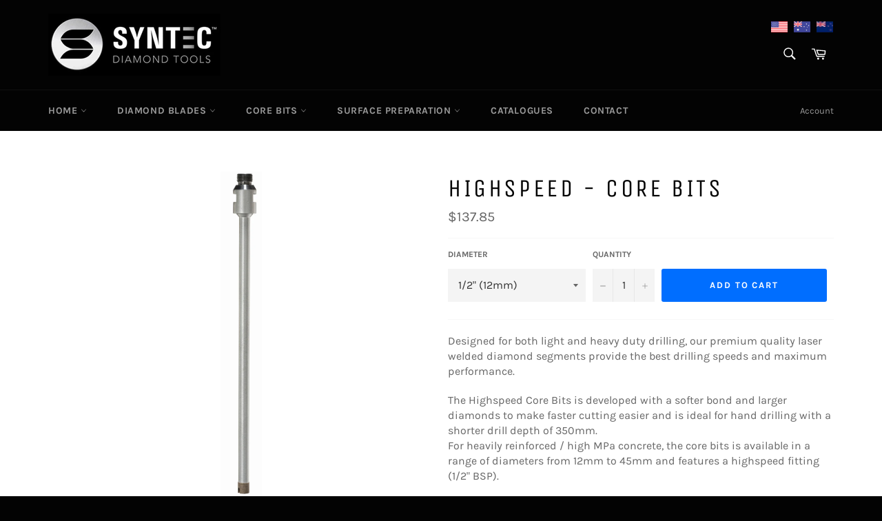

--- FILE ---
content_type: text/html; charset=utf-8
request_url: https://syntecdiamond.co.nz/products/highspeed-core-bits
body_size: 33961
content:
<!doctype html>
<html class="no-js" lang="en">
<head>

  <meta charset="utf-8">
  <meta http-equiv="X-UA-Compatible" content="IE=edge,chrome=1">
  <meta name="viewport" content="width=device-width,initial-scale=1">
  <meta name="theme-color" content="#030303">

  

  <link rel="canonical" href="https://syntecdiamond.co.nz/products/highspeed-core-bits">
  <title>
  HIGHSPEED - Core Bits &ndash; Syntec Diamond Tools New Zealand
  </title>

  
    <meta name="description" content="Designed for both light and heavy duty drilling, our premium quality laser welded diamond segments provide the best drilling speeds and maximum performance.  The Highspeed Core Bits is developed with a softer bond and larger diamonds to make faster cutting easier and is ideal for hand drilling with a shorter drill dept">
  

  <!-- /snippets/social-meta-tags.liquid -->




<meta property="og:site_name" content="Syntec Diamond Tools New Zealand">
<meta property="og:url" content="https://syntecdiamond.co.nz/products/highspeed-core-bits">
<meta property="og:title" content="HIGHSPEED - Core Bits">
<meta property="og:type" content="product">
<meta property="og:description" content="Designed for both light and heavy duty drilling, our premium quality laser welded diamond segments provide the best drilling speeds and maximum performance.  The Highspeed Core Bits is developed with a softer bond and larger diamonds to make faster cutting easier and is ideal for hand drilling with a shorter drill dept">

  <meta property="og:price:amount" content="137.85">
  <meta property="og:price:currency" content="NZD">

<meta property="og:image" content="http://syntecdiamond.co.nz/cdn/shop/products/Highspeed_1200x1200.jpg?v=1649601206">
<meta property="og:image:secure_url" content="https://syntecdiamond.co.nz/cdn/shop/products/Highspeed_1200x1200.jpg?v=1649601206">


<meta name="twitter:card" content="summary_large_image">
<meta name="twitter:title" content="HIGHSPEED - Core Bits">
<meta name="twitter:description" content="Designed for both light and heavy duty drilling, our premium quality laser welded diamond segments provide the best drilling speeds and maximum performance.  The Highspeed Core Bits is developed with a softer bond and larger diamonds to make faster cutting easier and is ideal for hand drilling with a shorter drill dept">

  <style data-shopify>
  :root {
    --color-body-text: #666666;
    --color-body: #ffffff;
  }
</style>


  <script>
    document.documentElement.className = document.documentElement.className.replace('no-js', 'js');
  </script>

  <link href="//syntecdiamond.co.nz/cdn/shop/t/3/assets/theme.scss.css?v=50903801307698701601656302868" rel="stylesheet" type="text/css" media="all" />
  <link href="//syntecdiamond.co.nz/cdn/shop/t/3/assets/custom.css?v=159141203075926638801649599793" rel="stylesheet" type="text/css" media="all" />

  <script>
    window.theme = window.theme || {};

    theme.strings = {
      stockAvailable: "1 available",
      addToCart: "Add to Cart",
      soldOut: "Sold Out",
      unavailable: "Unavailable",
      noStockAvailable: "The item could not be added to your cart because there are not enough in stock.",
      willNotShipUntil: "Will not ship until [date]",
      willBeInStockAfter: "Will be in stock after [date]",
      totalCartDiscount: "You're saving [savings]",
      addressError: "Error looking up that address",
      addressNoResults: "No results for that address",
      addressQueryLimit: "You have exceeded the Google API usage limit. Consider upgrading to a \u003ca href=\"https:\/\/developers.google.com\/maps\/premium\/usage-limits\"\u003ePremium Plan\u003c\/a\u003e.",
      authError: "There was a problem authenticating your Google Maps API Key.",
      slideNumber: "Slide [slide_number], current"
    };</script>

  <script src="//syntecdiamond.co.nz/cdn/shop/t/3/assets/lazysizes.min.js?v=56045284683979784691649599797" async="async"></script>

  

  <script src="//syntecdiamond.co.nz/cdn/shop/t/3/assets/vendor.js?v=59352919779726365461649599799" defer="defer"></script>

  
    <script>
      window.theme = window.theme || {};
      theme.moneyFormat = "${{amount}}";
    </script>
  

  <script src="//syntecdiamond.co.nz/cdn/shop/t/3/assets/theme.js?v=171366231195154451781649599798" defer="defer"></script>

  <script>window.performance && window.performance.mark && window.performance.mark('shopify.content_for_header.start');</script><meta id="shopify-digital-wallet" name="shopify-digital-wallet" content="/56738054186/digital_wallets/dialog">
<meta name="shopify-checkout-api-token" content="3250475fa57c35708a768b881dbdac6b">
<link rel="alternate" type="application/json+oembed" href="https://syntecdiamond.co.nz/products/highspeed-core-bits.oembed">
<script async="async" src="/checkouts/internal/preloads.js?locale=en-NZ"></script>
<link rel="preconnect" href="https://shop.app" crossorigin="anonymous">
<script async="async" src="https://shop.app/checkouts/internal/preloads.js?locale=en-NZ&shop_id=56738054186" crossorigin="anonymous"></script>
<script id="shopify-features" type="application/json">{"accessToken":"3250475fa57c35708a768b881dbdac6b","betas":["rich-media-storefront-analytics"],"domain":"syntecdiamond.co.nz","predictiveSearch":true,"shopId":56738054186,"locale":"en"}</script>
<script>var Shopify = Shopify || {};
Shopify.shop = "syntecdiamond-co-nz.myshopify.com";
Shopify.locale = "en";
Shopify.currency = {"active":"NZD","rate":"1.0"};
Shopify.country = "NZ";
Shopify.theme = {"name":"Venture-Child","id":122817347626,"schema_name":"Venture","schema_version":"12.6.1","theme_store_id":null,"role":"main"};
Shopify.theme.handle = "null";
Shopify.theme.style = {"id":null,"handle":null};
Shopify.cdnHost = "syntecdiamond.co.nz/cdn";
Shopify.routes = Shopify.routes || {};
Shopify.routes.root = "/";</script>
<script type="module">!function(o){(o.Shopify=o.Shopify||{}).modules=!0}(window);</script>
<script>!function(o){function n(){var o=[];function n(){o.push(Array.prototype.slice.apply(arguments))}return n.q=o,n}var t=o.Shopify=o.Shopify||{};t.loadFeatures=n(),t.autoloadFeatures=n()}(window);</script>
<script>
  window.ShopifyPay = window.ShopifyPay || {};
  window.ShopifyPay.apiHost = "shop.app\/pay";
  window.ShopifyPay.redirectState = null;
</script>
<script id="shop-js-analytics" type="application/json">{"pageType":"product"}</script>
<script defer="defer" async type="module" src="//syntecdiamond.co.nz/cdn/shopifycloud/shop-js/modules/v2/client.init-shop-cart-sync_C5BV16lS.en.esm.js"></script>
<script defer="defer" async type="module" src="//syntecdiamond.co.nz/cdn/shopifycloud/shop-js/modules/v2/chunk.common_CygWptCX.esm.js"></script>
<script type="module">
  await import("//syntecdiamond.co.nz/cdn/shopifycloud/shop-js/modules/v2/client.init-shop-cart-sync_C5BV16lS.en.esm.js");
await import("//syntecdiamond.co.nz/cdn/shopifycloud/shop-js/modules/v2/chunk.common_CygWptCX.esm.js");

  window.Shopify.SignInWithShop?.initShopCartSync?.({"fedCMEnabled":true,"windoidEnabled":true});

</script>
<script>
  window.Shopify = window.Shopify || {};
  if (!window.Shopify.featureAssets) window.Shopify.featureAssets = {};
  window.Shopify.featureAssets['shop-js'] = {"shop-cart-sync":["modules/v2/client.shop-cart-sync_ZFArdW7E.en.esm.js","modules/v2/chunk.common_CygWptCX.esm.js"],"init-fed-cm":["modules/v2/client.init-fed-cm_CmiC4vf6.en.esm.js","modules/v2/chunk.common_CygWptCX.esm.js"],"shop-button":["modules/v2/client.shop-button_tlx5R9nI.en.esm.js","modules/v2/chunk.common_CygWptCX.esm.js"],"shop-cash-offers":["modules/v2/client.shop-cash-offers_DOA2yAJr.en.esm.js","modules/v2/chunk.common_CygWptCX.esm.js","modules/v2/chunk.modal_D71HUcav.esm.js"],"init-windoid":["modules/v2/client.init-windoid_sURxWdc1.en.esm.js","modules/v2/chunk.common_CygWptCX.esm.js"],"shop-toast-manager":["modules/v2/client.shop-toast-manager_ClPi3nE9.en.esm.js","modules/v2/chunk.common_CygWptCX.esm.js"],"init-shop-email-lookup-coordinator":["modules/v2/client.init-shop-email-lookup-coordinator_B8hsDcYM.en.esm.js","modules/v2/chunk.common_CygWptCX.esm.js"],"init-shop-cart-sync":["modules/v2/client.init-shop-cart-sync_C5BV16lS.en.esm.js","modules/v2/chunk.common_CygWptCX.esm.js"],"avatar":["modules/v2/client.avatar_BTnouDA3.en.esm.js"],"pay-button":["modules/v2/client.pay-button_FdsNuTd3.en.esm.js","modules/v2/chunk.common_CygWptCX.esm.js"],"init-customer-accounts":["modules/v2/client.init-customer-accounts_DxDtT_ad.en.esm.js","modules/v2/client.shop-login-button_C5VAVYt1.en.esm.js","modules/v2/chunk.common_CygWptCX.esm.js","modules/v2/chunk.modal_D71HUcav.esm.js"],"init-shop-for-new-customer-accounts":["modules/v2/client.init-shop-for-new-customer-accounts_ChsxoAhi.en.esm.js","modules/v2/client.shop-login-button_C5VAVYt1.en.esm.js","modules/v2/chunk.common_CygWptCX.esm.js","modules/v2/chunk.modal_D71HUcav.esm.js"],"shop-login-button":["modules/v2/client.shop-login-button_C5VAVYt1.en.esm.js","modules/v2/chunk.common_CygWptCX.esm.js","modules/v2/chunk.modal_D71HUcav.esm.js"],"init-customer-accounts-sign-up":["modules/v2/client.init-customer-accounts-sign-up_CPSyQ0Tj.en.esm.js","modules/v2/client.shop-login-button_C5VAVYt1.en.esm.js","modules/v2/chunk.common_CygWptCX.esm.js","modules/v2/chunk.modal_D71HUcav.esm.js"],"shop-follow-button":["modules/v2/client.shop-follow-button_Cva4Ekp9.en.esm.js","modules/v2/chunk.common_CygWptCX.esm.js","modules/v2/chunk.modal_D71HUcav.esm.js"],"checkout-modal":["modules/v2/client.checkout-modal_BPM8l0SH.en.esm.js","modules/v2/chunk.common_CygWptCX.esm.js","modules/v2/chunk.modal_D71HUcav.esm.js"],"lead-capture":["modules/v2/client.lead-capture_Bi8yE_yS.en.esm.js","modules/v2/chunk.common_CygWptCX.esm.js","modules/v2/chunk.modal_D71HUcav.esm.js"],"shop-login":["modules/v2/client.shop-login_D6lNrXab.en.esm.js","modules/v2/chunk.common_CygWptCX.esm.js","modules/v2/chunk.modal_D71HUcav.esm.js"],"payment-terms":["modules/v2/client.payment-terms_CZxnsJam.en.esm.js","modules/v2/chunk.common_CygWptCX.esm.js","modules/v2/chunk.modal_D71HUcav.esm.js"]};
</script>
<script id="__st">var __st={"a":56738054186,"offset":37800,"reqid":"ac6816b3-eda8-4656-9ab3-36dd3c191d44-1768744661","pageurl":"syntecdiamond.co.nz\/products\/highspeed-core-bits","u":"0ea2bdb7cf01","p":"product","rtyp":"product","rid":6796435521578};</script>
<script>window.ShopifyPaypalV4VisibilityTracking = true;</script>
<script id="captcha-bootstrap">!function(){'use strict';const t='contact',e='account',n='new_comment',o=[[t,t],['blogs',n],['comments',n],[t,'customer']],c=[[e,'customer_login'],[e,'guest_login'],[e,'recover_customer_password'],[e,'create_customer']],r=t=>t.map((([t,e])=>`form[action*='/${t}']:not([data-nocaptcha='true']) input[name='form_type'][value='${e}']`)).join(','),a=t=>()=>t?[...document.querySelectorAll(t)].map((t=>t.form)):[];function s(){const t=[...o],e=r(t);return a(e)}const i='password',u='form_key',d=['recaptcha-v3-token','g-recaptcha-response','h-captcha-response',i],f=()=>{try{return window.sessionStorage}catch{return}},m='__shopify_v',_=t=>t.elements[u];function p(t,e,n=!1){try{const o=window.sessionStorage,c=JSON.parse(o.getItem(e)),{data:r}=function(t){const{data:e,action:n}=t;return t[m]||n?{data:e,action:n}:{data:t,action:n}}(c);for(const[e,n]of Object.entries(r))t.elements[e]&&(t.elements[e].value=n);n&&o.removeItem(e)}catch(o){console.error('form repopulation failed',{error:o})}}const l='form_type',E='cptcha';function T(t){t.dataset[E]=!0}const w=window,h=w.document,L='Shopify',v='ce_forms',y='captcha';let A=!1;((t,e)=>{const n=(g='f06e6c50-85a8-45c8-87d0-21a2b65856fe',I='https://cdn.shopify.com/shopifycloud/storefront-forms-hcaptcha/ce_storefront_forms_captcha_hcaptcha.v1.5.2.iife.js',D={infoText:'Protected by hCaptcha',privacyText:'Privacy',termsText:'Terms'},(t,e,n)=>{const o=w[L][v],c=o.bindForm;if(c)return c(t,g,e,D).then(n);var r;o.q.push([[t,g,e,D],n]),r=I,A||(h.body.append(Object.assign(h.createElement('script'),{id:'captcha-provider',async:!0,src:r})),A=!0)});var g,I,D;w[L]=w[L]||{},w[L][v]=w[L][v]||{},w[L][v].q=[],w[L][y]=w[L][y]||{},w[L][y].protect=function(t,e){n(t,void 0,e),T(t)},Object.freeze(w[L][y]),function(t,e,n,w,h,L){const[v,y,A,g]=function(t,e,n){const i=e?o:[],u=t?c:[],d=[...i,...u],f=r(d),m=r(i),_=r(d.filter((([t,e])=>n.includes(e))));return[a(f),a(m),a(_),s()]}(w,h,L),I=t=>{const e=t.target;return e instanceof HTMLFormElement?e:e&&e.form},D=t=>v().includes(t);t.addEventListener('submit',(t=>{const e=I(t);if(!e)return;const n=D(e)&&!e.dataset.hcaptchaBound&&!e.dataset.recaptchaBound,o=_(e),c=g().includes(e)&&(!o||!o.value);(n||c)&&t.preventDefault(),c&&!n&&(function(t){try{if(!f())return;!function(t){const e=f();if(!e)return;const n=_(t);if(!n)return;const o=n.value;o&&e.removeItem(o)}(t);const e=Array.from(Array(32),(()=>Math.random().toString(36)[2])).join('');!function(t,e){_(t)||t.append(Object.assign(document.createElement('input'),{type:'hidden',name:u})),t.elements[u].value=e}(t,e),function(t,e){const n=f();if(!n)return;const o=[...t.querySelectorAll(`input[type='${i}']`)].map((({name:t})=>t)),c=[...d,...o],r={};for(const[a,s]of new FormData(t).entries())c.includes(a)||(r[a]=s);n.setItem(e,JSON.stringify({[m]:1,action:t.action,data:r}))}(t,e)}catch(e){console.error('failed to persist form',e)}}(e),e.submit())}));const S=(t,e)=>{t&&!t.dataset[E]&&(n(t,e.some((e=>e===t))),T(t))};for(const o of['focusin','change'])t.addEventListener(o,(t=>{const e=I(t);D(e)&&S(e,y())}));const B=e.get('form_key'),M=e.get(l),P=B&&M;t.addEventListener('DOMContentLoaded',(()=>{const t=y();if(P)for(const e of t)e.elements[l].value===M&&p(e,B);[...new Set([...A(),...v().filter((t=>'true'===t.dataset.shopifyCaptcha))])].forEach((e=>S(e,t)))}))}(h,new URLSearchParams(w.location.search),n,t,e,['guest_login'])})(!0,!0)}();</script>
<script integrity="sha256-4kQ18oKyAcykRKYeNunJcIwy7WH5gtpwJnB7kiuLZ1E=" data-source-attribution="shopify.loadfeatures" defer="defer" src="//syntecdiamond.co.nz/cdn/shopifycloud/storefront/assets/storefront/load_feature-a0a9edcb.js" crossorigin="anonymous"></script>
<script crossorigin="anonymous" defer="defer" src="//syntecdiamond.co.nz/cdn/shopifycloud/storefront/assets/shopify_pay/storefront-65b4c6d7.js?v=20250812"></script>
<script data-source-attribution="shopify.dynamic_checkout.dynamic.init">var Shopify=Shopify||{};Shopify.PaymentButton=Shopify.PaymentButton||{isStorefrontPortableWallets:!0,init:function(){window.Shopify.PaymentButton.init=function(){};var t=document.createElement("script");t.src="https://syntecdiamond.co.nz/cdn/shopifycloud/portable-wallets/latest/portable-wallets.en.js",t.type="module",document.head.appendChild(t)}};
</script>
<script data-source-attribution="shopify.dynamic_checkout.buyer_consent">
  function portableWalletsHideBuyerConsent(e){var t=document.getElementById("shopify-buyer-consent"),n=document.getElementById("shopify-subscription-policy-button");t&&n&&(t.classList.add("hidden"),t.setAttribute("aria-hidden","true"),n.removeEventListener("click",e))}function portableWalletsShowBuyerConsent(e){var t=document.getElementById("shopify-buyer-consent"),n=document.getElementById("shopify-subscription-policy-button");t&&n&&(t.classList.remove("hidden"),t.removeAttribute("aria-hidden"),n.addEventListener("click",e))}window.Shopify?.PaymentButton&&(window.Shopify.PaymentButton.hideBuyerConsent=portableWalletsHideBuyerConsent,window.Shopify.PaymentButton.showBuyerConsent=portableWalletsShowBuyerConsent);
</script>
<script data-source-attribution="shopify.dynamic_checkout.cart.bootstrap">document.addEventListener("DOMContentLoaded",(function(){function t(){return document.querySelector("shopify-accelerated-checkout-cart, shopify-accelerated-checkout")}if(t())Shopify.PaymentButton.init();else{new MutationObserver((function(e,n){t()&&(Shopify.PaymentButton.init(),n.disconnect())})).observe(document.body,{childList:!0,subtree:!0})}}));
</script>
<link id="shopify-accelerated-checkout-styles" rel="stylesheet" media="screen" href="https://syntecdiamond.co.nz/cdn/shopifycloud/portable-wallets/latest/accelerated-checkout-backwards-compat.css" crossorigin="anonymous">
<style id="shopify-accelerated-checkout-cart">
        #shopify-buyer-consent {
  margin-top: 1em;
  display: inline-block;
  width: 100%;
}

#shopify-buyer-consent.hidden {
  display: none;
}

#shopify-subscription-policy-button {
  background: none;
  border: none;
  padding: 0;
  text-decoration: underline;
  font-size: inherit;
  cursor: pointer;
}

#shopify-subscription-policy-button::before {
  box-shadow: none;
}

      </style>

<script>window.performance && window.performance.mark && window.performance.mark('shopify.content_for_header.end');</script>

                <script src="https://cdn.shopify.com/extensions/cfc76123-b24f-4e9a-a1dc-585518796af7/forms-2294/assets/shopify-forms-loader.js" type="text/javascript" defer="defer"></script>
<link href="https://cdn.shopify.com/extensions/019bb1f6-fcbe-7366-b948-e666c117b26c/advanced-product-options-176/assets/mws_apo_bundle.css" rel="stylesheet" type="text/css" media="all">
<link href="https://monorail-edge.shopifysvc.com" rel="dns-prefetch">
<script>(function(){if ("sendBeacon" in navigator && "performance" in window) {try {var session_token_from_headers = performance.getEntriesByType('navigation')[0].serverTiming.find(x => x.name == '_s').description;} catch {var session_token_from_headers = undefined;}var session_cookie_matches = document.cookie.match(/_shopify_s=([^;]*)/);var session_token_from_cookie = session_cookie_matches && session_cookie_matches.length === 2 ? session_cookie_matches[1] : "";var session_token = session_token_from_headers || session_token_from_cookie || "";function handle_abandonment_event(e) {var entries = performance.getEntries().filter(function(entry) {return /monorail-edge.shopifysvc.com/.test(entry.name);});if (!window.abandonment_tracked && entries.length === 0) {window.abandonment_tracked = true;var currentMs = Date.now();var navigation_start = performance.timing.navigationStart;var payload = {shop_id: 56738054186,url: window.location.href,navigation_start,duration: currentMs - navigation_start,session_token,page_type: "product"};window.navigator.sendBeacon("https://monorail-edge.shopifysvc.com/v1/produce", JSON.stringify({schema_id: "online_store_buyer_site_abandonment/1.1",payload: payload,metadata: {event_created_at_ms: currentMs,event_sent_at_ms: currentMs}}));}}window.addEventListener('pagehide', handle_abandonment_event);}}());</script>
<script id="web-pixels-manager-setup">(function e(e,d,r,n,o){if(void 0===o&&(o={}),!Boolean(null===(a=null===(i=window.Shopify)||void 0===i?void 0:i.analytics)||void 0===a?void 0:a.replayQueue)){var i,a;window.Shopify=window.Shopify||{};var t=window.Shopify;t.analytics=t.analytics||{};var s=t.analytics;s.replayQueue=[],s.publish=function(e,d,r){return s.replayQueue.push([e,d,r]),!0};try{self.performance.mark("wpm:start")}catch(e){}var l=function(){var e={modern:/Edge?\/(1{2}[4-9]|1[2-9]\d|[2-9]\d{2}|\d{4,})\.\d+(\.\d+|)|Firefox\/(1{2}[4-9]|1[2-9]\d|[2-9]\d{2}|\d{4,})\.\d+(\.\d+|)|Chrom(ium|e)\/(9{2}|\d{3,})\.\d+(\.\d+|)|(Maci|X1{2}).+ Version\/(15\.\d+|(1[6-9]|[2-9]\d|\d{3,})\.\d+)([,.]\d+|)( \(\w+\)|)( Mobile\/\w+|) Safari\/|Chrome.+OPR\/(9{2}|\d{3,})\.\d+\.\d+|(CPU[ +]OS|iPhone[ +]OS|CPU[ +]iPhone|CPU IPhone OS|CPU iPad OS)[ +]+(15[._]\d+|(1[6-9]|[2-9]\d|\d{3,})[._]\d+)([._]\d+|)|Android:?[ /-](13[3-9]|1[4-9]\d|[2-9]\d{2}|\d{4,})(\.\d+|)(\.\d+|)|Android.+Firefox\/(13[5-9]|1[4-9]\d|[2-9]\d{2}|\d{4,})\.\d+(\.\d+|)|Android.+Chrom(ium|e)\/(13[3-9]|1[4-9]\d|[2-9]\d{2}|\d{4,})\.\d+(\.\d+|)|SamsungBrowser\/([2-9]\d|\d{3,})\.\d+/,legacy:/Edge?\/(1[6-9]|[2-9]\d|\d{3,})\.\d+(\.\d+|)|Firefox\/(5[4-9]|[6-9]\d|\d{3,})\.\d+(\.\d+|)|Chrom(ium|e)\/(5[1-9]|[6-9]\d|\d{3,})\.\d+(\.\d+|)([\d.]+$|.*Safari\/(?![\d.]+ Edge\/[\d.]+$))|(Maci|X1{2}).+ Version\/(10\.\d+|(1[1-9]|[2-9]\d|\d{3,})\.\d+)([,.]\d+|)( \(\w+\)|)( Mobile\/\w+|) Safari\/|Chrome.+OPR\/(3[89]|[4-9]\d|\d{3,})\.\d+\.\d+|(CPU[ +]OS|iPhone[ +]OS|CPU[ +]iPhone|CPU IPhone OS|CPU iPad OS)[ +]+(10[._]\d+|(1[1-9]|[2-9]\d|\d{3,})[._]\d+)([._]\d+|)|Android:?[ /-](13[3-9]|1[4-9]\d|[2-9]\d{2}|\d{4,})(\.\d+|)(\.\d+|)|Mobile Safari.+OPR\/([89]\d|\d{3,})\.\d+\.\d+|Android.+Firefox\/(13[5-9]|1[4-9]\d|[2-9]\d{2}|\d{4,})\.\d+(\.\d+|)|Android.+Chrom(ium|e)\/(13[3-9]|1[4-9]\d|[2-9]\d{2}|\d{4,})\.\d+(\.\d+|)|Android.+(UC? ?Browser|UCWEB|U3)[ /]?(15\.([5-9]|\d{2,})|(1[6-9]|[2-9]\d|\d{3,})\.\d+)\.\d+|SamsungBrowser\/(5\.\d+|([6-9]|\d{2,})\.\d+)|Android.+MQ{2}Browser\/(14(\.(9|\d{2,})|)|(1[5-9]|[2-9]\d|\d{3,})(\.\d+|))(\.\d+|)|K[Aa][Ii]OS\/(3\.\d+|([4-9]|\d{2,})\.\d+)(\.\d+|)/},d=e.modern,r=e.legacy,n=navigator.userAgent;return n.match(d)?"modern":n.match(r)?"legacy":"unknown"}(),u="modern"===l?"modern":"legacy",c=(null!=n?n:{modern:"",legacy:""})[u],f=function(e){return[e.baseUrl,"/wpm","/b",e.hashVersion,"modern"===e.buildTarget?"m":"l",".js"].join("")}({baseUrl:d,hashVersion:r,buildTarget:u}),m=function(e){var d=e.version,r=e.bundleTarget,n=e.surface,o=e.pageUrl,i=e.monorailEndpoint;return{emit:function(e){var a=e.status,t=e.errorMsg,s=(new Date).getTime(),l=JSON.stringify({metadata:{event_sent_at_ms:s},events:[{schema_id:"web_pixels_manager_load/3.1",payload:{version:d,bundle_target:r,page_url:o,status:a,surface:n,error_msg:t},metadata:{event_created_at_ms:s}}]});if(!i)return console&&console.warn&&console.warn("[Web Pixels Manager] No Monorail endpoint provided, skipping logging."),!1;try{return self.navigator.sendBeacon.bind(self.navigator)(i,l)}catch(e){}var u=new XMLHttpRequest;try{return u.open("POST",i,!0),u.setRequestHeader("Content-Type","text/plain"),u.send(l),!0}catch(e){return console&&console.warn&&console.warn("[Web Pixels Manager] Got an unhandled error while logging to Monorail."),!1}}}}({version:r,bundleTarget:l,surface:e.surface,pageUrl:self.location.href,monorailEndpoint:e.monorailEndpoint});try{o.browserTarget=l,function(e){var d=e.src,r=e.async,n=void 0===r||r,o=e.onload,i=e.onerror,a=e.sri,t=e.scriptDataAttributes,s=void 0===t?{}:t,l=document.createElement("script"),u=document.querySelector("head"),c=document.querySelector("body");if(l.async=n,l.src=d,a&&(l.integrity=a,l.crossOrigin="anonymous"),s)for(var f in s)if(Object.prototype.hasOwnProperty.call(s,f))try{l.dataset[f]=s[f]}catch(e){}if(o&&l.addEventListener("load",o),i&&l.addEventListener("error",i),u)u.appendChild(l);else{if(!c)throw new Error("Did not find a head or body element to append the script");c.appendChild(l)}}({src:f,async:!0,onload:function(){if(!function(){var e,d;return Boolean(null===(d=null===(e=window.Shopify)||void 0===e?void 0:e.analytics)||void 0===d?void 0:d.initialized)}()){var d=window.webPixelsManager.init(e)||void 0;if(d){var r=window.Shopify.analytics;r.replayQueue.forEach((function(e){var r=e[0],n=e[1],o=e[2];d.publishCustomEvent(r,n,o)})),r.replayQueue=[],r.publish=d.publishCustomEvent,r.visitor=d.visitor,r.initialized=!0}}},onerror:function(){return m.emit({status:"failed",errorMsg:"".concat(f," has failed to load")})},sri:function(e){var d=/^sha384-[A-Za-z0-9+/=]+$/;return"string"==typeof e&&d.test(e)}(c)?c:"",scriptDataAttributes:o}),m.emit({status:"loading"})}catch(e){m.emit({status:"failed",errorMsg:(null==e?void 0:e.message)||"Unknown error"})}}})({shopId: 56738054186,storefrontBaseUrl: "https://syntecdiamond.co.nz",extensionsBaseUrl: "https://extensions.shopifycdn.com/cdn/shopifycloud/web-pixels-manager",monorailEndpoint: "https://monorail-edge.shopifysvc.com/unstable/produce_batch",surface: "storefront-renderer",enabledBetaFlags: ["2dca8a86"],webPixelsConfigList: [{"id":"shopify-app-pixel","configuration":"{}","eventPayloadVersion":"v1","runtimeContext":"STRICT","scriptVersion":"0450","apiClientId":"shopify-pixel","type":"APP","privacyPurposes":["ANALYTICS","MARKETING"]},{"id":"shopify-custom-pixel","eventPayloadVersion":"v1","runtimeContext":"LAX","scriptVersion":"0450","apiClientId":"shopify-pixel","type":"CUSTOM","privacyPurposes":["ANALYTICS","MARKETING"]}],isMerchantRequest: false,initData: {"shop":{"name":"Syntec Diamond Tools New Zealand","paymentSettings":{"currencyCode":"NZD"},"myshopifyDomain":"syntecdiamond-co-nz.myshopify.com","countryCode":"AU","storefrontUrl":"https:\/\/syntecdiamond.co.nz"},"customer":null,"cart":null,"checkout":null,"productVariants":[{"price":{"amount":137.85,"currencyCode":"NZD"},"product":{"title":"HIGHSPEED - Core Bits","vendor":"Syntec Diamond","id":"6796435521578","untranslatedTitle":"HIGHSPEED - Core Bits","url":"\/products\/highspeed-core-bits","type":""},"id":"40041149792298","image":{"src":"\/\/syntecdiamond.co.nz\/cdn\/shop\/products\/Highspeed.jpg?v=1649601206"},"sku":"CCB-HS12","title":"1\/2\" (12mm)","untranslatedTitle":"1\/2\" (12mm)"},{"price":{"amount":140.15,"currencyCode":"NZD"},"product":{"title":"HIGHSPEED - Core Bits","vendor":"Syntec Diamond","id":"6796435521578","untranslatedTitle":"HIGHSPEED - Core Bits","url":"\/products\/highspeed-core-bits","type":""},"id":"40041149825066","image":{"src":"\/\/syntecdiamond.co.nz\/cdn\/shop\/products\/Highspeed.jpg?v=1649601206"},"sku":"CCB-HS13","title":"13mm","untranslatedTitle":"13mm"},{"price":{"amount":141.35,"currencyCode":"NZD"},"product":{"title":"HIGHSPEED - Core Bits","vendor":"Syntec Diamond","id":"6796435521578","untranslatedTitle":"HIGHSPEED - Core Bits","url":"\/products\/highspeed-core-bits","type":""},"id":"40041149857834","image":{"src":"\/\/syntecdiamond.co.nz\/cdn\/shop\/products\/Highspeed.jpg?v=1649601206"},"sku":"CCB-HS14","title":"14mm","untranslatedTitle":"14mm"},{"price":{"amount":143.8,"currencyCode":"NZD"},"product":{"title":"HIGHSPEED - Core Bits","vendor":"Syntec Diamond","id":"6796435521578","untranslatedTitle":"HIGHSPEED - Core Bits","url":"\/products\/highspeed-core-bits","type":""},"id":"40041149890602","image":{"src":"\/\/syntecdiamond.co.nz\/cdn\/shop\/products\/Highspeed.jpg?v=1649601206"},"sku":"CCB-HS15","title":"15mm","untranslatedTitle":"15mm"},{"price":{"amount":146.1,"currencyCode":"NZD"},"product":{"title":"HIGHSPEED - Core Bits","vendor":"Syntec Diamond","id":"6796435521578","untranslatedTitle":"HIGHSPEED - Core Bits","url":"\/products\/highspeed-core-bits","type":""},"id":"40041149923370","image":{"src":"\/\/syntecdiamond.co.nz\/cdn\/shop\/products\/Highspeed.jpg?v=1649601206"},"sku":"CCB-HS16","title":"5\/8\" (16mm)","untranslatedTitle":"5\/8\" (16mm)"},{"price":{"amount":150.95,"currencyCode":"NZD"},"product":{"title":"HIGHSPEED - Core Bits","vendor":"Syntec Diamond","id":"6796435521578","untranslatedTitle":"HIGHSPEED - Core Bits","url":"\/products\/highspeed-core-bits","type":""},"id":"40041149956138","image":{"src":"\/\/syntecdiamond.co.nz\/cdn\/shop\/products\/Highspeed.jpg?v=1649601206"},"sku":"CCB-HS18","title":"18mm","untranslatedTitle":"18mm"},{"price":{"amount":152.1,"currencyCode":"NZD"},"product":{"title":"HIGHSPEED - Core Bits","vendor":"Syntec Diamond","id":"6796435521578","untranslatedTitle":"HIGHSPEED - Core Bits","url":"\/products\/highspeed-core-bits","type":""},"id":"40041149988906","image":{"src":"\/\/syntecdiamond.co.nz\/cdn\/shop\/products\/Highspeed.jpg?v=1649601206"},"sku":"CCB-HS19","title":"3\/4\" (19mm)","untranslatedTitle":"3\/4\" (19mm)"},{"price":{"amount":153.25,"currencyCode":"NZD"},"product":{"title":"HIGHSPEED - Core Bits","vendor":"Syntec Diamond","id":"6796435521578","untranslatedTitle":"HIGHSPEED - Core Bits","url":"\/products\/highspeed-core-bits","type":""},"id":"40041150021674","image":{"src":"\/\/syntecdiamond.co.nz\/cdn\/shop\/products\/Highspeed.jpg?v=1649601206"},"sku":"CCB-HS20","title":"20mm","untranslatedTitle":"20mm"},{"price":{"amount":155.65,"currencyCode":"NZD"},"product":{"title":"HIGHSPEED - Core Bits","vendor":"Syntec Diamond","id":"6796435521578","untranslatedTitle":"HIGHSPEED - Core Bits","url":"\/products\/highspeed-core-bits","type":""},"id":"40041150054442","image":{"src":"\/\/syntecdiamond.co.nz\/cdn\/shop\/products\/Highspeed.jpg?v=1649601206"},"sku":"CCB-HS22","title":"22mm","untranslatedTitle":"22mm"},{"price":{"amount":158.0,"currencyCode":"NZD"},"product":{"title":"HIGHSPEED - Core Bits","vendor":"Syntec Diamond","id":"6796435521578","untranslatedTitle":"HIGHSPEED - Core Bits","url":"\/products\/highspeed-core-bits","type":""},"id":"40041150087210","image":{"src":"\/\/syntecdiamond.co.nz\/cdn\/shop\/products\/Highspeed.jpg?v=1649601206"},"sku":"CCB-HS23","title":"7\/8\" (23mm)","untranslatedTitle":"7\/8\" (23mm)"},{"price":{"amount":159.2,"currencyCode":"NZD"},"product":{"title":"HIGHSPEED - Core Bits","vendor":"Syntec Diamond","id":"6796435521578","untranslatedTitle":"HIGHSPEED - Core Bits","url":"\/products\/highspeed-core-bits","type":""},"id":"40041150119978","image":{"src":"\/\/syntecdiamond.co.nz\/cdn\/shop\/products\/Highspeed.jpg?v=1649601206"},"sku":"CCB-HS24","title":"24mm","untranslatedTitle":"24mm"},{"price":{"amount":161.6,"currencyCode":"NZD"},"product":{"title":"HIGHSPEED - Core Bits","vendor":"Syntec Diamond","id":"6796435521578","untranslatedTitle":"HIGHSPEED - Core Bits","url":"\/products\/highspeed-core-bits","type":""},"id":"40041150152746","image":{"src":"\/\/syntecdiamond.co.nz\/cdn\/shop\/products\/Highspeed.jpg?v=1649601206"},"sku":"CCB-HS25","title":"1\" (25mm)","untranslatedTitle":"1\" (25mm)"},{"price":{"amount":162.8,"currencyCode":"NZD"},"product":{"title":"HIGHSPEED - Core Bits","vendor":"Syntec Diamond","id":"6796435521578","untranslatedTitle":"HIGHSPEED - Core Bits","url":"\/products\/highspeed-core-bits","type":""},"id":"40041150185514","image":{"src":"\/\/syntecdiamond.co.nz\/cdn\/shop\/products\/Highspeed.jpg?v=1649601206"},"sku":"CCB-HS26","title":"26mm","untranslatedTitle":"26mm"},{"price":{"amount":171.05,"currencyCode":"NZD"},"product":{"title":"HIGHSPEED - Core Bits","vendor":"Syntec Diamond","id":"6796435521578","untranslatedTitle":"HIGHSPEED - Core Bits","url":"\/products\/highspeed-core-bits","type":""},"id":"40041150218282","image":{"src":"\/\/syntecdiamond.co.nz\/cdn\/shop\/products\/Highspeed.jpg?v=1649601206"},"sku":"CCB-HS28","title":"1 1\/8\" (28mm)","untranslatedTitle":"1 1\/8\" (28mm)"},{"price":{"amount":175.8,"currencyCode":"NZD"},"product":{"title":"HIGHSPEED - Core Bits","vendor":"Syntec Diamond","id":"6796435521578","untranslatedTitle":"HIGHSPEED - Core Bits","url":"\/products\/highspeed-core-bits","type":""},"id":"40041150251050","image":{"src":"\/\/syntecdiamond.co.nz\/cdn\/shop\/products\/Highspeed.jpg?v=1649601206"},"sku":"CCB-HS29","title":"29mm","untranslatedTitle":"29mm"},{"price":{"amount":179.45,"currencyCode":"NZD"},"product":{"title":"HIGHSPEED - Core Bits","vendor":"Syntec Diamond","id":"6796435521578","untranslatedTitle":"HIGHSPEED - Core Bits","url":"\/products\/highspeed-core-bits","type":""},"id":"40041150283818","image":{"src":"\/\/syntecdiamond.co.nz\/cdn\/shop\/products\/Highspeed.jpg?v=1649601206"},"sku":"CCB-HS30","title":"30mm","untranslatedTitle":"30mm"},{"price":{"amount":182.95,"currencyCode":"NZD"},"product":{"title":"HIGHSPEED - Core Bits","vendor":"Syntec Diamond","id":"6796435521578","untranslatedTitle":"HIGHSPEED - Core Bits","url":"\/products\/highspeed-core-bits","type":""},"id":"40041150316586","image":{"src":"\/\/syntecdiamond.co.nz\/cdn\/shop\/products\/Highspeed.jpg?v=1649601206"},"sku":"CCB-HS32","title":"1 1\/4\" (32mm)","untranslatedTitle":"1 1\/4\" (32mm)"},{"price":{"amount":186.6,"currencyCode":"NZD"},"product":{"title":"HIGHSPEED - Core Bits","vendor":"Syntec Diamond","id":"6796435521578","untranslatedTitle":"HIGHSPEED - Core Bits","url":"\/products\/highspeed-core-bits","type":""},"id":"40041150349354","image":{"src":"\/\/syntecdiamond.co.nz\/cdn\/shop\/products\/Highspeed.jpg?v=1649601206"},"sku":"CCB-HS34","title":"34mm","untranslatedTitle":"34mm"},{"price":{"amount":187.7,"currencyCode":"NZD"},"product":{"title":"HIGHSPEED - Core Bits","vendor":"Syntec Diamond","id":"6796435521578","untranslatedTitle":"HIGHSPEED - Core Bits","url":"\/products\/highspeed-core-bits","type":""},"id":"40041150382122","image":{"src":"\/\/syntecdiamond.co.nz\/cdn\/shop\/products\/Highspeed.jpg?v=1649601206"},"sku":"CCB-HS35","title":"1 3\/8\" (35mm)","untranslatedTitle":"1 3\/8\" (35mm)"},{"price":{"amount":193.6,"currencyCode":"NZD"},"product":{"title":"HIGHSPEED - Core Bits","vendor":"Syntec Diamond","id":"6796435521578","untranslatedTitle":"HIGHSPEED - Core Bits","url":"\/products\/highspeed-core-bits","type":""},"id":"40041150414890","image":{"src":"\/\/syntecdiamond.co.nz\/cdn\/shop\/products\/Highspeed.jpg?v=1649601206"},"sku":"CCB-HS36","title":"36mm","untranslatedTitle":"36mm"},{"price":{"amount":198.45,"currencyCode":"NZD"},"product":{"title":"HIGHSPEED - Core Bits","vendor":"Syntec Diamond","id":"6796435521578","untranslatedTitle":"HIGHSPEED - Core Bits","url":"\/products\/highspeed-core-bits","type":""},"id":"40041150480426","image":{"src":"\/\/syntecdiamond.co.nz\/cdn\/shop\/products\/Highspeed.jpg?v=1649601206"},"sku":"CCB-HS38","title":"1 1\/2\" (38mm)","untranslatedTitle":"1 1\/2\" (38mm)"},{"price":{"amount":202.0,"currencyCode":"NZD"},"product":{"title":"HIGHSPEED - Core Bits","vendor":"Syntec Diamond","id":"6796435521578","untranslatedTitle":"HIGHSPEED - Core Bits","url":"\/products\/highspeed-core-bits","type":""},"id":"40041150545962","image":{"src":"\/\/syntecdiamond.co.nz\/cdn\/shop\/products\/Highspeed.jpg?v=1649601206"},"sku":"CCB-HS39","title":"39mm","untranslatedTitle":"39mm"},{"price":{"amount":204.4,"currencyCode":"NZD"},"product":{"title":"HIGHSPEED - Core Bits","vendor":"Syntec Diamond","id":"6796435521578","untranslatedTitle":"HIGHSPEED - Core Bits","url":"\/products\/highspeed-core-bits","type":""},"id":"40041150611498","image":{"src":"\/\/syntecdiamond.co.nz\/cdn\/shop\/products\/Highspeed.jpg?v=1649601206"},"sku":"CCB-HS40","title":"40mm","untranslatedTitle":"40mm"},{"price":{"amount":213.85,"currencyCode":"NZD"},"product":{"title":"HIGHSPEED - Core Bits","vendor":"Syntec Diamond","id":"6796435521578","untranslatedTitle":"HIGHSPEED - Core Bits","url":"\/products\/highspeed-core-bits","type":""},"id":"40041150677034","image":{"src":"\/\/syntecdiamond.co.nz\/cdn\/shop\/products\/Highspeed.jpg?v=1649601206"},"sku":"CCB-HS45","title":"1 3\/4\" (45mm)","untranslatedTitle":"1 3\/4\" (45mm)"}],"purchasingCompany":null},},"https://syntecdiamond.co.nz/cdn","fcfee988w5aeb613cpc8e4bc33m6693e112",{"modern":"","legacy":""},{"shopId":"56738054186","storefrontBaseUrl":"https:\/\/syntecdiamond.co.nz","extensionBaseUrl":"https:\/\/extensions.shopifycdn.com\/cdn\/shopifycloud\/web-pixels-manager","surface":"storefront-renderer","enabledBetaFlags":"[\"2dca8a86\"]","isMerchantRequest":"false","hashVersion":"fcfee988w5aeb613cpc8e4bc33m6693e112","publish":"custom","events":"[[\"page_viewed\",{}],[\"product_viewed\",{\"productVariant\":{\"price\":{\"amount\":137.85,\"currencyCode\":\"NZD\"},\"product\":{\"title\":\"HIGHSPEED - Core Bits\",\"vendor\":\"Syntec Diamond\",\"id\":\"6796435521578\",\"untranslatedTitle\":\"HIGHSPEED - Core Bits\",\"url\":\"\/products\/highspeed-core-bits\",\"type\":\"\"},\"id\":\"40041149792298\",\"image\":{\"src\":\"\/\/syntecdiamond.co.nz\/cdn\/shop\/products\/Highspeed.jpg?v=1649601206\"},\"sku\":\"CCB-HS12\",\"title\":\"1\/2\\\" (12mm)\",\"untranslatedTitle\":\"1\/2\\\" (12mm)\"}}]]"});</script><script>
  window.ShopifyAnalytics = window.ShopifyAnalytics || {};
  window.ShopifyAnalytics.meta = window.ShopifyAnalytics.meta || {};
  window.ShopifyAnalytics.meta.currency = 'NZD';
  var meta = {"product":{"id":6796435521578,"gid":"gid:\/\/shopify\/Product\/6796435521578","vendor":"Syntec Diamond","type":"","handle":"highspeed-core-bits","variants":[{"id":40041149792298,"price":13785,"name":"HIGHSPEED - Core Bits - 1\/2\" (12mm)","public_title":"1\/2\" (12mm)","sku":"CCB-HS12"},{"id":40041149825066,"price":14015,"name":"HIGHSPEED - Core Bits - 13mm","public_title":"13mm","sku":"CCB-HS13"},{"id":40041149857834,"price":14135,"name":"HIGHSPEED - Core Bits - 14mm","public_title":"14mm","sku":"CCB-HS14"},{"id":40041149890602,"price":14380,"name":"HIGHSPEED - Core Bits - 15mm","public_title":"15mm","sku":"CCB-HS15"},{"id":40041149923370,"price":14610,"name":"HIGHSPEED - Core Bits - 5\/8\" (16mm)","public_title":"5\/8\" (16mm)","sku":"CCB-HS16"},{"id":40041149956138,"price":15095,"name":"HIGHSPEED - Core Bits - 18mm","public_title":"18mm","sku":"CCB-HS18"},{"id":40041149988906,"price":15210,"name":"HIGHSPEED - Core Bits - 3\/4\" (19mm)","public_title":"3\/4\" (19mm)","sku":"CCB-HS19"},{"id":40041150021674,"price":15325,"name":"HIGHSPEED - Core Bits - 20mm","public_title":"20mm","sku":"CCB-HS20"},{"id":40041150054442,"price":15565,"name":"HIGHSPEED - Core Bits - 22mm","public_title":"22mm","sku":"CCB-HS22"},{"id":40041150087210,"price":15800,"name":"HIGHSPEED - Core Bits - 7\/8\" (23mm)","public_title":"7\/8\" (23mm)","sku":"CCB-HS23"},{"id":40041150119978,"price":15920,"name":"HIGHSPEED - Core Bits - 24mm","public_title":"24mm","sku":"CCB-HS24"},{"id":40041150152746,"price":16160,"name":"HIGHSPEED - Core Bits - 1\" (25mm)","public_title":"1\" (25mm)","sku":"CCB-HS25"},{"id":40041150185514,"price":16280,"name":"HIGHSPEED - Core Bits - 26mm","public_title":"26mm","sku":"CCB-HS26"},{"id":40041150218282,"price":17105,"name":"HIGHSPEED - Core Bits - 1 1\/8\" (28mm)","public_title":"1 1\/8\" (28mm)","sku":"CCB-HS28"},{"id":40041150251050,"price":17580,"name":"HIGHSPEED - Core Bits - 29mm","public_title":"29mm","sku":"CCB-HS29"},{"id":40041150283818,"price":17945,"name":"HIGHSPEED - Core Bits - 30mm","public_title":"30mm","sku":"CCB-HS30"},{"id":40041150316586,"price":18295,"name":"HIGHSPEED - Core Bits - 1 1\/4\" (32mm)","public_title":"1 1\/4\" (32mm)","sku":"CCB-HS32"},{"id":40041150349354,"price":18660,"name":"HIGHSPEED - Core Bits - 34mm","public_title":"34mm","sku":"CCB-HS34"},{"id":40041150382122,"price":18770,"name":"HIGHSPEED - Core Bits - 1 3\/8\" (35mm)","public_title":"1 3\/8\" (35mm)","sku":"CCB-HS35"},{"id":40041150414890,"price":19360,"name":"HIGHSPEED - Core Bits - 36mm","public_title":"36mm","sku":"CCB-HS36"},{"id":40041150480426,"price":19845,"name":"HIGHSPEED - Core Bits - 1 1\/2\" (38mm)","public_title":"1 1\/2\" (38mm)","sku":"CCB-HS38"},{"id":40041150545962,"price":20200,"name":"HIGHSPEED - Core Bits - 39mm","public_title":"39mm","sku":"CCB-HS39"},{"id":40041150611498,"price":20440,"name":"HIGHSPEED - Core Bits - 40mm","public_title":"40mm","sku":"CCB-HS40"},{"id":40041150677034,"price":21385,"name":"HIGHSPEED - Core Bits - 1 3\/4\" (45mm)","public_title":"1 3\/4\" (45mm)","sku":"CCB-HS45"}],"remote":false},"page":{"pageType":"product","resourceType":"product","resourceId":6796435521578,"requestId":"ac6816b3-eda8-4656-9ab3-36dd3c191d44-1768744661"}};
  for (var attr in meta) {
    window.ShopifyAnalytics.meta[attr] = meta[attr];
  }
</script>
<script class="analytics">
  (function () {
    var customDocumentWrite = function(content) {
      var jquery = null;

      if (window.jQuery) {
        jquery = window.jQuery;
      } else if (window.Checkout && window.Checkout.$) {
        jquery = window.Checkout.$;
      }

      if (jquery) {
        jquery('body').append(content);
      }
    };

    var hasLoggedConversion = function(token) {
      if (token) {
        return document.cookie.indexOf('loggedConversion=' + token) !== -1;
      }
      return false;
    }

    var setCookieIfConversion = function(token) {
      if (token) {
        var twoMonthsFromNow = new Date(Date.now());
        twoMonthsFromNow.setMonth(twoMonthsFromNow.getMonth() + 2);

        document.cookie = 'loggedConversion=' + token + '; expires=' + twoMonthsFromNow;
      }
    }

    var trekkie = window.ShopifyAnalytics.lib = window.trekkie = window.trekkie || [];
    if (trekkie.integrations) {
      return;
    }
    trekkie.methods = [
      'identify',
      'page',
      'ready',
      'track',
      'trackForm',
      'trackLink'
    ];
    trekkie.factory = function(method) {
      return function() {
        var args = Array.prototype.slice.call(arguments);
        args.unshift(method);
        trekkie.push(args);
        return trekkie;
      };
    };
    for (var i = 0; i < trekkie.methods.length; i++) {
      var key = trekkie.methods[i];
      trekkie[key] = trekkie.factory(key);
    }
    trekkie.load = function(config) {
      trekkie.config = config || {};
      trekkie.config.initialDocumentCookie = document.cookie;
      var first = document.getElementsByTagName('script')[0];
      var script = document.createElement('script');
      script.type = 'text/javascript';
      script.onerror = function(e) {
        var scriptFallback = document.createElement('script');
        scriptFallback.type = 'text/javascript';
        scriptFallback.onerror = function(error) {
                var Monorail = {
      produce: function produce(monorailDomain, schemaId, payload) {
        var currentMs = new Date().getTime();
        var event = {
          schema_id: schemaId,
          payload: payload,
          metadata: {
            event_created_at_ms: currentMs,
            event_sent_at_ms: currentMs
          }
        };
        return Monorail.sendRequest("https://" + monorailDomain + "/v1/produce", JSON.stringify(event));
      },
      sendRequest: function sendRequest(endpointUrl, payload) {
        // Try the sendBeacon API
        if (window && window.navigator && typeof window.navigator.sendBeacon === 'function' && typeof window.Blob === 'function' && !Monorail.isIos12()) {
          var blobData = new window.Blob([payload], {
            type: 'text/plain'
          });

          if (window.navigator.sendBeacon(endpointUrl, blobData)) {
            return true;
          } // sendBeacon was not successful

        } // XHR beacon

        var xhr = new XMLHttpRequest();

        try {
          xhr.open('POST', endpointUrl);
          xhr.setRequestHeader('Content-Type', 'text/plain');
          xhr.send(payload);
        } catch (e) {
          console.log(e);
        }

        return false;
      },
      isIos12: function isIos12() {
        return window.navigator.userAgent.lastIndexOf('iPhone; CPU iPhone OS 12_') !== -1 || window.navigator.userAgent.lastIndexOf('iPad; CPU OS 12_') !== -1;
      }
    };
    Monorail.produce('monorail-edge.shopifysvc.com',
      'trekkie_storefront_load_errors/1.1',
      {shop_id: 56738054186,
      theme_id: 122817347626,
      app_name: "storefront",
      context_url: window.location.href,
      source_url: "//syntecdiamond.co.nz/cdn/s/trekkie.storefront.cd680fe47e6c39ca5d5df5f0a32d569bc48c0f27.min.js"});

        };
        scriptFallback.async = true;
        scriptFallback.src = '//syntecdiamond.co.nz/cdn/s/trekkie.storefront.cd680fe47e6c39ca5d5df5f0a32d569bc48c0f27.min.js';
        first.parentNode.insertBefore(scriptFallback, first);
      };
      script.async = true;
      script.src = '//syntecdiamond.co.nz/cdn/s/trekkie.storefront.cd680fe47e6c39ca5d5df5f0a32d569bc48c0f27.min.js';
      first.parentNode.insertBefore(script, first);
    };
    trekkie.load(
      {"Trekkie":{"appName":"storefront","development":false,"defaultAttributes":{"shopId":56738054186,"isMerchantRequest":null,"themeId":122817347626,"themeCityHash":"11879603440073710879","contentLanguage":"en","currency":"NZD","eventMetadataId":"76cb3686-6c3b-49bc-bc07-8a31e0430e07"},"isServerSideCookieWritingEnabled":true,"monorailRegion":"shop_domain","enabledBetaFlags":["65f19447"]},"Session Attribution":{},"S2S":{"facebookCapiEnabled":false,"source":"trekkie-storefront-renderer","apiClientId":580111}}
    );

    var loaded = false;
    trekkie.ready(function() {
      if (loaded) return;
      loaded = true;

      window.ShopifyAnalytics.lib = window.trekkie;

      var originalDocumentWrite = document.write;
      document.write = customDocumentWrite;
      try { window.ShopifyAnalytics.merchantGoogleAnalytics.call(this); } catch(error) {};
      document.write = originalDocumentWrite;

      window.ShopifyAnalytics.lib.page(null,{"pageType":"product","resourceType":"product","resourceId":6796435521578,"requestId":"ac6816b3-eda8-4656-9ab3-36dd3c191d44-1768744661","shopifyEmitted":true});

      var match = window.location.pathname.match(/checkouts\/(.+)\/(thank_you|post_purchase)/)
      var token = match? match[1]: undefined;
      if (!hasLoggedConversion(token)) {
        setCookieIfConversion(token);
        window.ShopifyAnalytics.lib.track("Viewed Product",{"currency":"NZD","variantId":40041149792298,"productId":6796435521578,"productGid":"gid:\/\/shopify\/Product\/6796435521578","name":"HIGHSPEED - Core Bits - 1\/2\" (12mm)","price":"137.85","sku":"CCB-HS12","brand":"Syntec Diamond","variant":"1\/2\" (12mm)","category":"","nonInteraction":true,"remote":false},undefined,undefined,{"shopifyEmitted":true});
      window.ShopifyAnalytics.lib.track("monorail:\/\/trekkie_storefront_viewed_product\/1.1",{"currency":"NZD","variantId":40041149792298,"productId":6796435521578,"productGid":"gid:\/\/shopify\/Product\/6796435521578","name":"HIGHSPEED - Core Bits - 1\/2\" (12mm)","price":"137.85","sku":"CCB-HS12","brand":"Syntec Diamond","variant":"1\/2\" (12mm)","category":"","nonInteraction":true,"remote":false,"referer":"https:\/\/syntecdiamond.co.nz\/products\/highspeed-core-bits"});
      }
    });


        var eventsListenerScript = document.createElement('script');
        eventsListenerScript.async = true;
        eventsListenerScript.src = "//syntecdiamond.co.nz/cdn/shopifycloud/storefront/assets/shop_events_listener-3da45d37.js";
        document.getElementsByTagName('head')[0].appendChild(eventsListenerScript);

})();</script>
<script
  defer
  src="https://syntecdiamond.co.nz/cdn/shopifycloud/perf-kit/shopify-perf-kit-3.0.4.min.js"
  data-application="storefront-renderer"
  data-shop-id="56738054186"
  data-render-region="gcp-us-central1"
  data-page-type="product"
  data-theme-instance-id="122817347626"
  data-theme-name="Venture"
  data-theme-version="12.6.1"
  data-monorail-region="shop_domain"
  data-resource-timing-sampling-rate="10"
  data-shs="true"
  data-shs-beacon="true"
  data-shs-export-with-fetch="true"
  data-shs-logs-sample-rate="1"
  data-shs-beacon-endpoint="https://syntecdiamond.co.nz/api/collect"
></script>
</head>
            

<body class="template-product guest" >

  
  
 <a class="in-page-link visually-hidden skip-link" href="#MainContent">
    Skip to content
  </a>

  <div id="shopify-section-header" class="shopify-section"><style>
.site-header__logo img {
  max-width: 250px;
}
</style>

<div id="NavDrawer" class="drawer drawer--left">
  <div class="drawer__inner">
    <form action="/search" method="get" class="drawer__search" role="search">
      <input type="search" name="q" placeholder="Search" aria-label="Search" class="drawer__search-input">

      <button type="submit" class="text-link drawer__search-submit">
        <svg aria-hidden="true" focusable="false" role="presentation" class="icon icon-search" viewBox="0 0 32 32"><path fill="#444" d="M21.839 18.771a10.012 10.012 0 0 0 1.57-5.39c0-5.548-4.493-10.048-10.034-10.048-5.548 0-10.041 4.499-10.041 10.048s4.493 10.048 10.034 10.048c2.012 0 3.886-.594 5.456-1.61l.455-.317 7.165 7.165 2.223-2.263-7.158-7.165.33-.468zM18.995 7.767c1.498 1.498 2.322 3.49 2.322 5.608s-.825 4.11-2.322 5.608c-1.498 1.498-3.49 2.322-5.608 2.322s-4.11-.825-5.608-2.322c-1.498-1.498-2.322-3.49-2.322-5.608s.825-4.11 2.322-5.608c1.498-1.498 3.49-2.322 5.608-2.322s4.11.825 5.608 2.322z"/></svg>
        <span class="icon__fallback-text">Search</span>
      </button>
    </form>
    <ul class="drawer__nav">
      
        

        
          <li class="drawer__nav-item">
            <div class="drawer__nav-has-sublist">
              <a href="/"
                class="drawer__nav-link drawer__nav-link--top-level drawer__nav-link--split"
                id="DrawerLabel-home"
                
              >
                Home
              </a>
              <button type="button" aria-controls="DrawerLinklist-home" class="text-link drawer__nav-toggle-btn drawer__meganav-toggle" aria-label="Home Menu" aria-expanded="false">
                <span class="drawer__nav-toggle--open">
                  <svg aria-hidden="true" focusable="false" role="presentation" class="icon icon-plus" viewBox="0 0 22 21"><path d="M12 11.5h9.5v-2H12V0h-2v9.5H.5v2H10V21h2v-9.5z" fill="#000" fill-rule="evenodd"/></svg>
                </span>
                <span class="drawer__nav-toggle--close">
                  <svg aria-hidden="true" focusable="false" role="presentation" class="icon icon--wide icon-minus" viewBox="0 0 22 3"><path fill="#000" d="M21.5.5v2H.5v-2z" fill-rule="evenodd"/></svg>
                </span>
              </button>
            </div>

            <div class="meganav meganav--drawer" id="DrawerLinklist-home" aria-labelledby="DrawerLabel-home" role="navigation">
              <ul class="meganav__nav">
                <div class="grid grid--no-gutters meganav__scroller meganav__scroller--has-list">
  <div class="grid__item meganav__list">
    
      <li class="drawer__nav-item">
        
          <a href="/pages/diamonds" 
            class="drawer__nav-link meganav__link"
            
          >
            Diamonds
          </a>
        
      </li>
    
      <li class="drawer__nav-item">
        
          <a href="/pages/blades" 
            class="drawer__nav-link meganav__link"
            
          >
            BladesBlades
          </a>
        
      </li>
    
      <li class="drawer__nav-item">
        
          <a href="/pages/segments-rims" 
            class="drawer__nav-link meganav__link"
            
          >
            Segments &amp; Rims
          </a>
        
      </li>
    
      <li class="drawer__nav-item">
        
          <a href="/pages/premium-options" 
            class="drawer__nav-link meganav__link"
            
          >
            Premium Options
          </a>
        
      </li>
    
      <li class="drawer__nav-item">
        
          <a href="/pages/wet-vs-dry-cutting" 
            class="drawer__nav-link meganav__link"
            
          >
            Wet vs Dry Cutting
          </a>
        
      </li>
    
      <li class="drawer__nav-item">
        
          <a href="/pages/segment-gullet" 
            class="drawer__nav-link meganav__link"
            
          >
            Segment &amp; Gullet
          </a>
        
      </li>
    
      <li class="drawer__nav-item">
        
          <a href="/pages/core-bits" 
            class="drawer__nav-link meganav__link"
            
          >
            Core Bits
          </a>
        
      </li>
    
      <li class="drawer__nav-item">
        
          <a href="/pages/segment-crowns" 
            class="drawer__nav-link meganav__link"
            
          >
            Segment &amp; Crowns
          </a>
        
      </li>
    
      <li class="drawer__nav-item">
        
          <a href="/pages/surface-prep" 
            class="drawer__nav-link meganav__link"
            
          >
            Surface Prep
          </a>
        
      </li>
    
      <li class="drawer__nav-item">
        
          <a href="/pages/bond-grit" 
            class="drawer__nav-link meganav__link"
            
          >
            Bond &amp; Grit
          </a>
        
      </li>
    
      <li class="drawer__nav-item">
        
          <a href="/pages/segment-types" 
            class="drawer__nav-link meganav__link"
            
          >
            Segment Types
          </a>
        
      </li>
    
      <li class="drawer__nav-item">
        
          <a href="/pages/alternative-bonds" 
            class="drawer__nav-link meganav__link"
            
          >
            Alternative Bonds
          </a>
        
      </li>
    
  </div>
</div>

              </ul>
            </div>
          </li>
        
      
        

        
          <li class="drawer__nav-item">
            <div class="drawer__nav-has-sublist">
              <a href="#"
                class="drawer__nav-link drawer__nav-link--top-level drawer__nav-link--split"
                id="DrawerLabel-diamond-blades"
                
              >
                Diamond Blades
              </a>
              <button type="button" aria-controls="DrawerLinklist-diamond-blades" class="text-link drawer__nav-toggle-btn drawer__meganav-toggle" aria-label="Diamond Blades Menu" aria-expanded="false">
                <span class="drawer__nav-toggle--open">
                  <svg aria-hidden="true" focusable="false" role="presentation" class="icon icon-plus" viewBox="0 0 22 21"><path d="M12 11.5h9.5v-2H12V0h-2v9.5H.5v2H10V21h2v-9.5z" fill="#000" fill-rule="evenodd"/></svg>
                </span>
                <span class="drawer__nav-toggle--close">
                  <svg aria-hidden="true" focusable="false" role="presentation" class="icon icon--wide icon-minus" viewBox="0 0 22 3"><path fill="#000" d="M21.5.5v2H.5v-2z" fill-rule="evenodd"/></svg>
                </span>
              </button>
            </div>

            <div class="meganav meganav--drawer" id="DrawerLinklist-diamond-blades" aria-labelledby="DrawerLabel-diamond-blades" role="navigation">
              <ul class="meganav__nav">
                <div class="grid grid--no-gutters meganav__scroller meganav__scroller--has-list">
  <div class="grid__item meganav__list">
    
      <li class="drawer__nav-item">
        
          <a href="/pages/diamond-blades-categories" 
            class="drawer__nav-link meganav__link"
            
          >
            Diamond Blades Categories
          </a>
        
      </li>
    
      <li class="drawer__nav-item">
        
          <a href="/collections/floor-saw-blades" 
            class="drawer__nav-link meganav__link"
            
          >
            Floor Saw Blades
          </a>
        
      </li>
    
      <li class="drawer__nav-item">
        
          <a href="/collections/hand-saw-blades" 
            class="drawer__nav-link meganav__link"
            
          >
            Hand Saw Blades
          </a>
        
      </li>
    
      <li class="drawer__nav-item">
        
          <a href="/collections/wall-saw-blades" 
            class="drawer__nav-link meganav__link"
            
          >
            Wall Saw Blades
          </a>
        
      </li>
    
      <li class="drawer__nav-item">
        
          <a href="/collections/brick-masonry-blades" 
            class="drawer__nav-link meganav__link"
            
          >
            Brick &amp; Masonry Blades
          </a>
        
      </li>
    
      <li class="drawer__nav-item">
        
          <a href="/collections/core-saw-blades" 
            class="drawer__nav-link meganav__link"
            
          >
            Core Saw Blades
          </a>
        
      </li>
    
      <li class="drawer__nav-item">
        
          <a href="/collections/early-entry-blades" 
            class="drawer__nav-link meganav__link"
            
          >
            Early Entry Blades
          </a>
        
      </li>
    
      <li class="drawer__nav-item">
        
          <a href="/collections/crack-chaser-tuck-point" 
            class="drawer__nav-link meganav__link"
            
          >
            Crack Chaser / Tuck Point
          </a>
        
      </li>
    
      <li class="drawer__nav-item">
        
          <a href="/collections/refractory-blades" 
            class="drawer__nav-link meganav__link"
            
          >
            Refractory Blades
          </a>
        
      </li>
    
      <li class="drawer__nav-item">
        
          <a href="/collections/rescue-blades" 
            class="drawer__nav-link meganav__link"
            
          >
            Rescue Blades
          </a>
        
      </li>
    
  </div>
</div>

              </ul>
            </div>
          </li>
        
      
        

        
          <li class="drawer__nav-item">
            <div class="drawer__nav-has-sublist">
              <a href="#"
                class="drawer__nav-link drawer__nav-link--top-level drawer__nav-link--split"
                id="DrawerLabel-core-bits"
                
              >
                Core Bits
              </a>
              <button type="button" aria-controls="DrawerLinklist-core-bits" class="text-link drawer__nav-toggle-btn drawer__meganav-toggle" aria-label="Core Bits Menu" aria-expanded="false">
                <span class="drawer__nav-toggle--open">
                  <svg aria-hidden="true" focusable="false" role="presentation" class="icon icon-plus" viewBox="0 0 22 21"><path d="M12 11.5h9.5v-2H12V0h-2v9.5H.5v2H10V21h2v-9.5z" fill="#000" fill-rule="evenodd"/></svg>
                </span>
                <span class="drawer__nav-toggle--close">
                  <svg aria-hidden="true" focusable="false" role="presentation" class="icon icon--wide icon-minus" viewBox="0 0 22 3"><path fill="#000" d="M21.5.5v2H.5v-2z" fill-rule="evenodd"/></svg>
                </span>
              </button>
            </div>

            <div class="meganav meganav--drawer" id="DrawerLinklist-core-bits" aria-labelledby="DrawerLabel-core-bits" role="navigation">
              <ul class="meganav__nav">
                <div class="grid grid--no-gutters meganav__scroller meganav__scroller--has-list">
  <div class="grid__item meganav__list">
    
      <li class="drawer__nav-item">
        
          <a href="/collections/highspeed-core-bits" 
            class="drawer__nav-link meganav__link"
            
          >
            Highspeed Core Bits
          </a>
        
      </li>
    
      <li class="drawer__nav-item">
        
          <a href="/collections/shark-tooth-core-bits" 
            class="drawer__nav-link meganav__link"
            
          >
            Shark Tooth Core Bits
          </a>
        
      </li>
    
      <li class="drawer__nav-item">
        
          <a href="/collections/rooftop-core-bits" 
            class="drawer__nav-link meganav__link"
            
          >
            Rooftop Core Bits
          </a>
        
      </li>
    
      <li class="drawer__nav-item">
        
          <a href="/collections/core-drilling-kit" 
            class="drawer__nav-link meganav__link"
            
          >
            Core Drilling Kit
          </a>
        
      </li>
    
      <li class="drawer__nav-item">
        
          <a href="/collections/accessories" 
            class="drawer__nav-link meganav__link"
            
          >
            Accessories
          </a>
        
      </li>
    
  </div>
</div>

              </ul>
            </div>
          </li>
        
      
        

        
          <li class="drawer__nav-item">
            <div class="drawer__nav-has-sublist">
              <a href="#"
                class="drawer__nav-link drawer__nav-link--top-level drawer__nav-link--split"
                id="DrawerLabel-surface-preparation"
                
              >
                Surface Preparation
              </a>
              <button type="button" aria-controls="DrawerLinklist-surface-preparation" class="text-link drawer__nav-toggle-btn drawer__meganav-toggle" aria-label="Surface Preparation Menu" aria-expanded="false">
                <span class="drawer__nav-toggle--open">
                  <svg aria-hidden="true" focusable="false" role="presentation" class="icon icon-plus" viewBox="0 0 22 21"><path d="M12 11.5h9.5v-2H12V0h-2v9.5H.5v2H10V21h2v-9.5z" fill="#000" fill-rule="evenodd"/></svg>
                </span>
                <span class="drawer__nav-toggle--close">
                  <svg aria-hidden="true" focusable="false" role="presentation" class="icon icon--wide icon-minus" viewBox="0 0 22 3"><path fill="#000" d="M21.5.5v2H.5v-2z" fill-rule="evenodd"/></svg>
                </span>
              </button>
            </div>

            <div class="meganav meganav--drawer" id="DrawerLinklist-surface-preparation" aria-labelledby="DrawerLabel-surface-preparation" role="navigation">
              <ul class="meganav__nav">
                <div class="grid grid--no-gutters meganav__scroller meganav__scroller--has-list">
  <div class="grid__item meganav__list">
    
      <li class="drawer__nav-item">
        
          <a href="/collections/grinding-plates" 
            class="drawer__nav-link meganav__link"
            
          >
            Grinding Plates
          </a>
        
      </li>
    
      <li class="drawer__nav-item">
        
          <a href="/collections/cup-wheels" 
            class="drawer__nav-link meganav__link"
            
          >
            Cup Wheels
          </a>
        
      </li>
    
      <li class="drawer__nav-item">
        
          <a href="/collections/pucks-plugs" 
            class="drawer__nav-link meganav__link"
            
          >
            Pucks &amp; Plugs
          </a>
        
      </li>
    
      <li class="drawer__nav-item">
        
          <a href="/collections/polishing-tools" 
            class="drawer__nav-link meganav__link"
            
          >
            Polishing Tools
          </a>
        
      </li>
    
      <li class="drawer__nav-item">
        
          

          <div class="drawer__nav-has-sublist">
            <a href="/pages/metal-bond-tooling" 
              class="meganav__link drawer__nav-link drawer__nav-link--split" 
              id="DrawerLabel-metal-bond-tooling"
              
            >
              Metal Bond Tooling
            </a>
            <button type="button" aria-controls="DrawerLinklist-metal-bond-tooling" class="text-link drawer__nav-toggle-btn drawer__nav-toggle-btn--small drawer__meganav-toggle" aria-label="Surface Preparation Menu" aria-expanded="false">
              <span class="drawer__nav-toggle--open">
                <svg aria-hidden="true" focusable="false" role="presentation" class="icon icon-plus" viewBox="0 0 22 21"><path d="M12 11.5h9.5v-2H12V0h-2v9.5H.5v2H10V21h2v-9.5z" fill="#000" fill-rule="evenodd"/></svg>
              </span>
              <span class="drawer__nav-toggle--close">
                <svg aria-hidden="true" focusable="false" role="presentation" class="icon icon--wide icon-minus" viewBox="0 0 22 3"><path fill="#000" d="M21.5.5v2H.5v-2z" fill-rule="evenodd"/></svg>
              </span>
            </button>
          </div>

          <div class="meganav meganav--drawer" id="DrawerLinklist-metal-bond-tooling" aria-labelledby="DrawerLabel-metal-bond-tooling" role="navigation">
            <ul class="meganav__nav meganav__nav--third-level">
              
                <li>
                  <a href="/collections/fast-change" class="meganav__link">
                    Fast Change
                  </a>
                </li>
              
                <li>
                  <a href="/collections/trapezoid" class="meganav__link">
                    Trapezoid
                  </a>
                </li>
              
                <li>
                  <a href="/collections/slim-fit" class="meganav__link">
                    Slim Fit
                  </a>
                </li>
              
                <li>
                  <a href="/collections/uni-lock" class="meganav__link">
                    Uni Lock
                  </a>
                </li>
              
                <li>
                  <a href="/collections/bent-htc" class="meganav__link">
                    Bent HTC
                  </a>
                </li>
              
                <li>
                  <a href="/collections/scanmaskin" class="meganav__link">
                    Scanmaskin
                  </a>
                </li>
              
                <li>
                  <a href="/collections/schwamborn" class="meganav__link">
                    Schwamborn
                  </a>
                </li>
              
            </ul>
          </div>
        
      </li>
    
  </div>
</div>

              </ul>
            </div>
          </li>
        
      
        

        
          <li class="drawer__nav-item">
            <a href="/pages/catalogues"
              class="drawer__nav-link drawer__nav-link--top-level"
              
            >
              Catalogues
            </a>
          </li>
        
      
        

        
          <li class="drawer__nav-item">
            <a href="/pages/contact"
              class="drawer__nav-link drawer__nav-link--top-level"
              
            >
              Contact
            </a>
          </li>
        
      

      
        
          <li class="drawer__nav-item">
            <a href="/account/login" class="drawer__nav-link drawer__nav-link--top-level">
              Account
            </a>
          </li>
        
      
    </ul>
  </div>
</div>

<header class="site-header page-element is-moved-by-drawer" role="banner" data-section-id="header" data-section-type="header">
  <div class="site-header__upper page-width">
    <div class="grid grid--table">
      <div class="grid__item small--one-quarter medium-up--hide">
        <button type="button" class="text-link site-header__link js-drawer-open-left">
          <span class="site-header__menu-toggle--open">
            <svg aria-hidden="true" focusable="false" role="presentation" class="icon icon-hamburger" viewBox="0 0 32 32"><path fill="#444" d="M4.889 14.958h22.222v2.222H4.889v-2.222zM4.889 8.292h22.222v2.222H4.889V8.292zM4.889 21.625h22.222v2.222H4.889v-2.222z"/></svg>
          </span>
          <span class="site-header__menu-toggle--close">
            <svg aria-hidden="true" focusable="false" role="presentation" class="icon icon-close" viewBox="0 0 32 32"><path fill="#444" d="M25.313 8.55l-1.862-1.862-7.45 7.45-7.45-7.45L6.689 8.55l7.45 7.45-7.45 7.45 1.862 1.862 7.45-7.45 7.45 7.45 1.862-1.862-7.45-7.45z"/></svg>
          </span>
          <span class="icon__fallback-text">Site navigation</span>
        </button>
      </div>
      <div class="grid__item small--one-half medium-up--two-thirds small--text-center">
        
          <div class="site-header__logo h1" itemscope itemtype="http://schema.org/Organization">
        
          
            
            <a href="/" itemprop="url" class="site-header__logo-link">
              <img src="//syntecdiamond.co.nz/cdn/shop/files/syntec_diamond_tools_250x.jpg?v=1651398739"
                   srcset="//syntecdiamond.co.nz/cdn/shop/files/syntec_diamond_tools_250x.jpg?v=1651398739 1x, //syntecdiamond.co.nz/cdn/shop/files/syntec_diamond_tools_250x@2x.jpg?v=1651398739 2x"
                   alt="Syntec Diamond Tools New Zealand"
                   itemprop="logo">
            </a>
          
        
          </div>
        
      </div>

      <div class="grid__item small--one-quarter medium-up--one-third text-right">
        
      <div class="flags">
        <ul>
          <li><a href="https://www.syntecsolution.com/usa" target="_blank"><img src="https://cdn.shopify.com/s/files/1/0619/4656/0744/files/united-states_1.png?v=1643304555" /></a></li>
          <li><a href="https://syntecdiamond.com.au" target="_blank"><img src="https://cdn.shopify.com/s/files/1/0619/4656/0744/files/australia.png?v=1643304969" /></a></li>
          <!--<li><a href="#" target="_blank"><img src="https://cdn.shopify.com/s/files/1/0619/4656/0744/files/united-kingdom.png?v=1643304955" /></a></li>-->
          <li><a href="http://syntecdiamond.co.nz" target="_blank"><img src="https://cdn.shopify.com/s/files/1/0619/4656/0744/files/11_1.png?v=1644515438" /></a></li>
        </ul>  
      </div> 
        
        <div id="SiteNavSearchCart" class="site-header__search-cart-wrapper">
          <form action="/search" method="get" class="site-header__search small--hide" role="search">
            
              <label for="SiteNavSearch" class="visually-hidden">Search</label>
              <input type="search" name="q" id="SiteNavSearch" placeholder="Search" aria-label="Search" class="site-header__search-input">

            <button type="submit" class="text-link site-header__link site-header__search-submit">
              <svg aria-hidden="true" focusable="false" role="presentation" class="icon icon-search" viewBox="0 0 32 32"><path fill="#444" d="M21.839 18.771a10.012 10.012 0 0 0 1.57-5.39c0-5.548-4.493-10.048-10.034-10.048-5.548 0-10.041 4.499-10.041 10.048s4.493 10.048 10.034 10.048c2.012 0 3.886-.594 5.456-1.61l.455-.317 7.165 7.165 2.223-2.263-7.158-7.165.33-.468zM18.995 7.767c1.498 1.498 2.322 3.49 2.322 5.608s-.825 4.11-2.322 5.608c-1.498 1.498-3.49 2.322-5.608 2.322s-4.11-.825-5.608-2.322c-1.498-1.498-2.322-3.49-2.322-5.608s.825-4.11 2.322-5.608c1.498-1.498 3.49-2.322 5.608-2.322s4.11.825 5.608 2.322z"/></svg>
              <span class="icon__fallback-text">Search</span>
            </button>
          </form>

          <a href="/cart" class="site-header__link site-header__cart">
            <svg aria-hidden="true" focusable="false" role="presentation" class="icon icon-cart" viewBox="0 0 31 32"><path d="M14.568 25.629c-1.222 0-2.111.889-2.111 2.111 0 1.111 1 2.111 2.111 2.111 1.222 0 2.111-.889 2.111-2.111s-.889-2.111-2.111-2.111zm10.22 0c-1.222 0-2.111.889-2.111 2.111 0 1.111 1 2.111 2.111 2.111 1.222 0 2.111-.889 2.111-2.111s-.889-2.111-2.111-2.111zm2.555-3.777H12.457L7.347 7.078c-.222-.333-.555-.667-1-.667H1.792c-.667 0-1.111.444-1.111 1s.444 1 1.111 1h3.777l5.11 14.885c.111.444.555.666 1 .666h15.663c.555 0 1.111-.444 1.111-1 0-.666-.555-1.111-1.111-1.111zm2.333-11.442l-18.44-1.555h-.111c-.555 0-.777.333-.667.889l3.222 9.22c.222.555.889 1 1.444 1h13.441c.555 0 1.111-.444 1.222-1l.778-7.443c.111-.555-.333-1.111-.889-1.111zm-2 7.443H15.568l-2.333-6.776 15.108 1.222-.666 5.554z"/></svg>
            <span class="icon__fallback-text">Cart</span>
            <span class="site-header__cart-indicator hide"></span>
          </a>
        </div>
      </div>
    </div>
  </div>

  <div id="StickNavWrapper">
    <div id="StickyBar" class="sticky">
      <nav class="nav-bar small--hide" role="navigation" id="StickyNav">
        <div class="page-width">
          <div class="grid grid--table">
            <div class="grid__item four-fifths" id="SiteNavParent">
              <button type="button" class="hide text-link site-nav__link site-nav__link--compressed js-drawer-open-left" id="SiteNavCompressed">
                <svg aria-hidden="true" focusable="false" role="presentation" class="icon icon-hamburger" viewBox="0 0 32 32"><path fill="#444" d="M4.889 14.958h22.222v2.222H4.889v-2.222zM4.889 8.292h22.222v2.222H4.889V8.292zM4.889 21.625h22.222v2.222H4.889v-2.222z"/></svg>
                <span class="site-nav__link-menu-label">Menu</span>
                <span class="icon__fallback-text">Site navigation</span>
              </button>
              <ul class="site-nav list--inline" id="SiteNav">
                
                  

                  
                  
                  
                  

                  

                  
                  

                  
                    <li class="site-nav__item" aria-haspopup="true">
                      <a href="/" class="site-nav__link site-nav__link-toggle" id="SiteNavLabel-home" aria-controls="SiteNavLinklist-home" aria-expanded="false">
                        Home
                        <svg aria-hidden="true" focusable="false" role="presentation" class="icon icon-arrow-down" viewBox="0 0 32 32"><path fill="#444" d="M26.984 8.5l1.516 1.617L16 23.5 3.5 10.117 5.008 8.5 16 20.258z"/></svg>
                      </a>

                      <div class="site-nav__dropdown meganav site-nav__dropdown--second-level" id="SiteNavLinklist-home" aria-labelledby="SiteNavLabel-home" role="navigation">
                        <ul class="meganav__nav page-width">
                          























<div class="grid grid--no-gutters meganav__scroller--has-list meganav__list--multiple-columns">
  <div class="grid__item meganav__list one-fifth">

    

    

    
      
      

      

      <li class="site-nav__dropdown-container">
        
        
        
        

        
          <a href="/pages/diamonds" class="meganav__link meganav__link--second-level">
            Diamonds
          </a>
        
      </li>

      
      
        
        
      
        
        
      
        
        
      
        
        
      
        
        
      
    
      
      

      

      <li class="site-nav__dropdown-container">
        
        
        
        

        
          <a href="/pages/blades" class="meganav__link meganav__link--second-level">
            BladesBlades
          </a>
        
      </li>

      
      
        
        
      
        
        
      
        
        
      
        
        
      
        
        
      
    
      
      

      

      <li class="site-nav__dropdown-container">
        
        
        
        

        
          <a href="/pages/segments-rims" class="meganav__link meganav__link--second-level">
            Segments &amp; Rims
          </a>
        
      </li>

      
      
        
        
      
        
        
      
        
        
      
        
        
      
        
        
      
    
      
      

      

      <li class="site-nav__dropdown-container">
        
        
        
        

        
          <a href="/pages/premium-options" class="meganav__link meganav__link--second-level">
            Premium Options
          </a>
        
      </li>

      
      
        
        
      
        
        
      
        
        
      
        
        
      
        
        
      
    
      
      

      

      <li class="site-nav__dropdown-container">
        
        
        
        

        
          <a href="/pages/wet-vs-dry-cutting" class="meganav__link meganav__link--second-level">
            Wet vs Dry Cutting
          </a>
        
      </li>

      
      
        
        
      
        
        
      
        
        
      
        
        
      
        
        
      
    
      
      

      

      <li class="site-nav__dropdown-container">
        
        
        
        

        
          <a href="/pages/segment-gullet" class="meganav__link meganav__link--second-level">
            Segment &amp; Gullet
          </a>
        
      </li>

      
      
        
        
      
        
        
      
        
        
      
        
        
      
        
        
      
    
      
      

      

      <li class="site-nav__dropdown-container">
        
        
        
        

        
          <a href="/pages/core-bits" class="meganav__link meganav__link--second-level">
            Core Bits
          </a>
        
      </li>

      
      
        
        
          
            </div>
            <div class="grid__item meganav__list one-fifth">
          
        
      
        
        
      
        
        
      
        
        
      
        
        
      
    
      
      

      

      <li class="site-nav__dropdown-container">
        
        
        
        

        
          <a href="/pages/segment-crowns" class="meganav__link meganav__link--second-level">
            Segment &amp; Crowns
          </a>
        
      </li>

      
      
        
        
      
        
        
      
        
        
      
        
        
      
        
        
      
    
      
      

      

      <li class="site-nav__dropdown-container">
        
        
        
        

        
          <a href="/pages/surface-prep" class="meganav__link meganav__link--second-level">
            Surface Prep
          </a>
        
      </li>

      
      
        
        
      
        
        
      
        
        
      
        
        
      
        
        
      
    
      
      

      

      <li class="site-nav__dropdown-container">
        
        
        
        

        
          <a href="/pages/bond-grit" class="meganav__link meganav__link--second-level">
            Bond &amp; Grit
          </a>
        
      </li>

      
      
        
        
      
        
        
      
        
        
      
        
        
      
        
        
      
    
      
      

      

      <li class="site-nav__dropdown-container">
        
        
        
        

        
          <a href="/pages/segment-types" class="meganav__link meganav__link--second-level">
            Segment Types
          </a>
        
      </li>

      
      
        
        
      
        
        
      
        
        
      
        
        
      
        
        
      
    
      
      

      

      <li class="site-nav__dropdown-container">
        
        
        
        

        
          <a href="/pages/alternative-bonds" class="meganav__link meganav__link--second-level">
            Alternative Bonds
          </a>
        
      </li>

      
      
        
        
      
        
        
      
        
        
      
        
        
      
        
        
      
    
  </div>

  
</div>

                        </ul>
                      </div>
                    </li>
                  
                
                  

                  
                  
                  
                  

                  

                  
                  

                  
                    <li class="site-nav__item" aria-haspopup="true">
                      <a href="#" class="site-nav__link site-nav__link-toggle" id="SiteNavLabel-diamond-blades" aria-controls="SiteNavLinklist-diamond-blades" aria-expanded="false">
                        Diamond Blades
                        <svg aria-hidden="true" focusable="false" role="presentation" class="icon icon-arrow-down" viewBox="0 0 32 32"><path fill="#444" d="M26.984 8.5l1.516 1.617L16 23.5 3.5 10.117 5.008 8.5 16 20.258z"/></svg>
                      </a>

                      <div class="site-nav__dropdown meganav site-nav__dropdown--second-level" id="SiteNavLinklist-diamond-blades" aria-labelledby="SiteNavLabel-diamond-blades" role="navigation">
                        <ul class="meganav__nav page-width">
                          























<div class="grid grid--no-gutters meganav__scroller--has-list meganav__list--multiple-columns">
  <div class="grid__item meganav__list one-fifth">

    

    

    
      
      

      

      <li class="site-nav__dropdown-container">
        
        
        
        

        
          <a href="/pages/diamond-blades-categories" class="meganav__link meganav__link--second-level">
            Diamond Blades Categories
          </a>
        
      </li>

      
      
        
        
      
        
        
      
        
        
      
        
        
      
        
        
      
    
      
      

      

      <li class="site-nav__dropdown-container">
        
        
        
        

        
          <a href="/collections/floor-saw-blades" class="meganav__link meganav__link--second-level">
            Floor Saw Blades
          </a>
        
      </li>

      
      
        
        
      
        
        
      
        
        
      
        
        
      
        
        
      
    
      
      

      

      <li class="site-nav__dropdown-container">
        
        
        
        

        
          <a href="/collections/hand-saw-blades" class="meganav__link meganav__link--second-level">
            Hand Saw Blades
          </a>
        
      </li>

      
      
        
        
      
        
        
      
        
        
      
        
        
      
        
        
      
    
      
      

      

      <li class="site-nav__dropdown-container">
        
        
        
        

        
          <a href="/collections/wall-saw-blades" class="meganav__link meganav__link--second-level">
            Wall Saw Blades
          </a>
        
      </li>

      
      
        
        
      
        
        
      
        
        
      
        
        
      
        
        
      
    
      
      

      

      <li class="site-nav__dropdown-container">
        
        
        
        

        
          <a href="/collections/brick-masonry-blades" class="meganav__link meganav__link--second-level">
            Brick &amp; Masonry Blades
          </a>
        
      </li>

      
      
        
        
      
        
        
      
        
        
      
        
        
      
        
        
      
    
      
      

      

      <li class="site-nav__dropdown-container">
        
        
        
        

        
          <a href="/collections/core-saw-blades" class="meganav__link meganav__link--second-level">
            Core Saw Blades
          </a>
        
      </li>

      
      
        
        
      
        
        
      
        
        
      
        
        
      
        
        
      
    
      
      

      

      <li class="site-nav__dropdown-container">
        
        
        
        

        
          <a href="/collections/early-entry-blades" class="meganav__link meganav__link--second-level">
            Early Entry Blades
          </a>
        
      </li>

      
      
        
        
          
            </div>
            <div class="grid__item meganav__list one-fifth">
          
        
      
        
        
      
        
        
      
        
        
      
        
        
      
    
      
      

      

      <li class="site-nav__dropdown-container">
        
        
        
        

        
          <a href="/collections/crack-chaser-tuck-point" class="meganav__link meganav__link--second-level">
            Crack Chaser / Tuck Point
          </a>
        
      </li>

      
      
        
        
      
        
        
      
        
        
      
        
        
      
        
        
      
    
      
      

      

      <li class="site-nav__dropdown-container">
        
        
        
        

        
          <a href="/collections/refractory-blades" class="meganav__link meganav__link--second-level">
            Refractory Blades
          </a>
        
      </li>

      
      
        
        
      
        
        
      
        
        
      
        
        
      
        
        
      
    
      
      

      

      <li class="site-nav__dropdown-container">
        
        
        
        

        
          <a href="/collections/rescue-blades" class="meganav__link meganav__link--second-level">
            Rescue Blades
          </a>
        
      </li>

      
      
        
        
      
        
        
      
        
        
      
        
        
      
        
        
      
    
  </div>

  
</div>

                        </ul>
                      </div>
                    </li>
                  
                
                  

                  
                  
                  
                  

                  

                  
                  

                  
                    <li class="site-nav__item site-nav__item--no-columns" aria-haspopup="true">
                      <a href="#" class="site-nav__link site-nav__link-toggle" id="SiteNavLabel-core-bits" aria-controls="SiteNavLinklist-core-bits" aria-expanded="false">
                        Core Bits
                        <svg aria-hidden="true" focusable="false" role="presentation" class="icon icon-arrow-down" viewBox="0 0 32 32"><path fill="#444" d="M26.984 8.5l1.516 1.617L16 23.5 3.5 10.117 5.008 8.5 16 20.258z"/></svg>
                      </a>

                      <div class="site-nav__dropdown meganav site-nav__dropdown--second-level" id="SiteNavLinklist-core-bits" aria-labelledby="SiteNavLabel-core-bits" role="navigation">
                        <ul class="meganav__nav page-width">
                          























<div class="grid grid--no-gutters meganav__scroller--has-list">
  <div class="grid__item meganav__list one-fifth">

    

    

    
      
      

      

      <li class="site-nav__dropdown-container">
        
        
        
        

        
          <a href="/collections/highspeed-core-bits" class="meganav__link meganav__link--second-level">
            Highspeed Core Bits
          </a>
        
      </li>

      
      
        
        
      
        
        
      
        
        
      
        
        
      
        
        
      
    
      
      

      

      <li class="site-nav__dropdown-container">
        
        
        
        

        
          <a href="/collections/shark-tooth-core-bits" class="meganav__link meganav__link--second-level">
            Shark Tooth Core Bits
          </a>
        
      </li>

      
      
        
        
      
        
        
      
        
        
      
        
        
      
        
        
      
    
      
      

      

      <li class="site-nav__dropdown-container">
        
        
        
        

        
          <a href="/collections/rooftop-core-bits" class="meganav__link meganav__link--second-level">
            Rooftop Core Bits
          </a>
        
      </li>

      
      
        
        
      
        
        
      
        
        
      
        
        
      
        
        
      
    
      
      

      

      <li class="site-nav__dropdown-container">
        
        
        
        

        
          <a href="/collections/core-drilling-kit" class="meganav__link meganav__link--second-level">
            Core Drilling Kit
          </a>
        
      </li>

      
      
        
        
      
        
        
      
        
        
      
        
        
      
        
        
      
    
      
      

      

      <li class="site-nav__dropdown-container">
        
        
        
        

        
          <a href="/collections/accessories" class="meganav__link meganav__link--second-level">
            Accessories
          </a>
        
      </li>

      
      
        
        
      
        
        
      
        
        
      
        
        
      
        
        
      
    
  </div>

  
</div>

                        </ul>
                      </div>
                    </li>
                  
                
                  

                  
                  
                  
                  

                  

                  
                  

                  
                    <li class="site-nav__item site-nav__item--no-columns" aria-haspopup="true">
                      <a href="#" class="site-nav__link site-nav__link-toggle" id="SiteNavLabel-surface-preparation" aria-controls="SiteNavLinklist-surface-preparation" aria-expanded="false">
                        Surface Preparation
                        <svg aria-hidden="true" focusable="false" role="presentation" class="icon icon-arrow-down" viewBox="0 0 32 32"><path fill="#444" d="M26.984 8.5l1.516 1.617L16 23.5 3.5 10.117 5.008 8.5 16 20.258z"/></svg>
                      </a>

                      <div class="site-nav__dropdown meganav site-nav__dropdown--second-level" id="SiteNavLinklist-surface-preparation" aria-labelledby="SiteNavLabel-surface-preparation" role="navigation">
                        <ul class="meganav__nav page-width">
                          























<div class="grid grid--no-gutters meganav__scroller--has-list">
  <div class="grid__item meganav__list one-fifth">

    

    

    
      
      

      

      <li class="site-nav__dropdown-container">
        
        
        
        

        
          <a href="/collections/grinding-plates" class="meganav__link meganav__link--second-level">
            Grinding Plates
          </a>
        
      </li>

      
      
        
        
      
        
        
      
        
        
      
        
        
      
        
        
      
    
      
      

      

      <li class="site-nav__dropdown-container">
        
        
        
        

        
          <a href="/collections/cup-wheels" class="meganav__link meganav__link--second-level">
            Cup Wheels
          </a>
        
      </li>

      
      
        
        
      
        
        
      
        
        
      
        
        
      
        
        
      
    
      
      

      

      <li class="site-nav__dropdown-container">
        
        
        
        

        
          <a href="/collections/pucks-plugs" class="meganav__link meganav__link--second-level">
            Pucks &amp; Plugs
          </a>
        
      </li>

      
      
        
        
      
        
        
      
        
        
      
        
        
      
        
        
      
    
      
      

      

      <li class="site-nav__dropdown-container">
        
        
        
        

        
          <a href="/collections/polishing-tools" class="meganav__link meganav__link--second-level">
            Polishing Tools
          </a>
        
      </li>

      
      
        
        
      
        
        
      
        
        
      
        
        
      
        
        
      
    
      
      

      

      <li class="site-nav__dropdown-container">
        
        
        
        

        
          

          <a href="/pages/metal-bond-tooling" class="meganav__link meganav__link--second-level meganav__link-toggle site-nav__link-toggle meganav__link--has-list"  id="SiteNavLabel-metal-bond-tooling" aria-controls="SiteNavLinklist-metal-bond-tooling" aria-expanded="false">
            Metal Bond Tooling
            <svg aria-hidden="true" focusable="false" role="presentation" class="icon icon-arrow-right" viewBox="0 0 32 32"><path fill="#444" d="M7.667 3.795l1.797-1.684L24.334 16 9.464 29.889l-1.797-1.675L20.731 16z"/></svg>
          </a>

          <div class="site-nav__dropdown site-nav__dropdown--third-level "
            id="SiteNavLinklist-metal-bond-tooling"
            aria-labelledby="SiteNavLabel-metal-bond-tooling">

            <ul class="meganav__list meganav__list--gutter">
              
                <li class="site-nav__dropdown-container site-nav__dropdown-container--third-level">
                  <a href="/collections/fast-change" class="meganav__link meganav__link--third-level">
                    Fast Change
                  </a>
                </li>
              
                <li class="site-nav__dropdown-container site-nav__dropdown-container--third-level">
                  <a href="/collections/trapezoid" class="meganav__link meganav__link--third-level">
                    Trapezoid
                  </a>
                </li>
              
                <li class="site-nav__dropdown-container site-nav__dropdown-container--third-level">
                  <a href="/collections/slim-fit" class="meganav__link meganav__link--third-level">
                    Slim Fit
                  </a>
                </li>
              
                <li class="site-nav__dropdown-container site-nav__dropdown-container--third-level">
                  <a href="/collections/uni-lock" class="meganav__link meganav__link--third-level">
                    Uni Lock
                  </a>
                </li>
              
                <li class="site-nav__dropdown-container site-nav__dropdown-container--third-level">
                  <a href="/collections/bent-htc" class="meganav__link meganav__link--third-level">
                    Bent HTC
                  </a>
                </li>
              
                <li class="site-nav__dropdown-container site-nav__dropdown-container--third-level">
                  <a href="/collections/scanmaskin" class="meganav__link meganav__link--third-level">
                    Scanmaskin
                  </a>
                </li>
              
                <li class="site-nav__dropdown-container site-nav__dropdown-container--third-level">
                  <a href="/collections/schwamborn" class="meganav__link meganav__link--third-level">
                    Schwamborn
                  </a>
                </li>
              
            </ul>
          </div>
        
      </li>

      
      
        
        
      
        
        
      
        
        
      
        
        
      
        
        
      
    
  </div>

  
</div>

                        </ul>
                      </div>
                    </li>
                  
                
                  

                  
                  
                  
                  

                  

                  
                  

                  
                    <li class="site-nav__item">
                      <a href="/pages/catalogues" class="site-nav__link">
                        Catalogues
                      </a>
                    </li>
                  
                
                  

                  
                  
                  
                  

                  

                  
                  

                  
                    <li class="site-nav__item">
                      <a href="/pages/contact" class="site-nav__link">
                        Contact
                      </a>
                    </li>
                  
                
              </ul>
            </div>
            <div class="grid__item one-fifth text-right">
              <div class="sticky-only" id="StickyNavSearchCart"></div>
              
                <div class="customer-login-links sticky-hidden">
                  
                    <a href="/account/login" id="customer_login_link">Account</a>
                  
                </div>
              
            </div>
          </div>
        </div>
      </nav>
      <div id="NotificationSuccess" class="notification notification--success" aria-hidden="true">
        <div class="page-width notification__inner notification__inner--has-link">
          <a href="/cart" class="notification__link">
            <span class="notification__message">Item added to cart. <span>View cart and check out</span>.</span>
          </a>
          <button type="button" class="text-link notification__close">
            <svg aria-hidden="true" focusable="false" role="presentation" class="icon icon-close" viewBox="0 0 32 32"><path fill="#444" d="M25.313 8.55l-1.862-1.862-7.45 7.45-7.45-7.45L6.689 8.55l7.45 7.45-7.45 7.45 1.862 1.862 7.45-7.45 7.45 7.45 1.862-1.862-7.45-7.45z"/></svg>
            <span class="icon__fallback-text">Close</span>
          </button>
        </div>
      </div>
      <div id="NotificationError" class="notification notification--error" aria-hidden="true">
        <div class="page-width notification__inner">
          <span class="notification__message notification__message--error" aria-live="assertive" aria-atomic="true"></span>
          <button type="button" class="text-link notification__close">
            <svg aria-hidden="true" focusable="false" role="presentation" class="icon icon-close" viewBox="0 0 32 32"><path fill="#444" d="M25.313 8.55l-1.862-1.862-7.45 7.45-7.45-7.45L6.689 8.55l7.45 7.45-7.45 7.45 1.862 1.862 7.45-7.45 7.45 7.45 1.862-1.862-7.45-7.45z"/></svg>
            <span class="icon__fallback-text">Close</span>
          </button>
        </div>
      </div>
    </div>
  </div>

  
</header>


</div>

  <div class="page-container page-element is-moved-by-drawer">
    <main class="main-content" id="MainContent" role="main">
      

<div id="shopify-section-product-template" class="shopify-section"><div class="page-width" itemscope itemtype="http://schema.org/Product" id="ProductSection-product-template" data-section-id="product-template" data-section-type="product" data-enable-history-state="true" data-ajax="true" data-stock="false">
  

  <meta itemprop="name" content="HIGHSPEED - Core Bits">
  <meta itemprop="url" content="https://syntecdiamond.co.nz/products/highspeed-core-bits">
  <meta itemprop="image" content="//syntecdiamond.co.nz/cdn/shop/products/Highspeed_600x600.jpg?v=1649601206">
  
  

  <div class="grid product-single">
    <div class="grid__item medium-up--one-half">
      <div class="photos">
        <div class="photos__item photos__item--main"><div class="product-single__photo product__photo-container product__photo-container-product-template js"
                 id="ProductPhoto"
                 style="max-width: 60.63529411764706px;"
                 data-image-id="29245784522794">
              <a href="//syntecdiamond.co.nz/cdn/shop/products/Highspeed_1024x1024.jpg?v=1649601206"
                 class="js-modal-open-product-modal product__photo-wrapper product__photo-wrapper-product-template"
                 style="padding-top:791.6181606519209%;">
                
                <img class="lazyload"
                  src="//syntecdiamond.co.nz/cdn/shop/products/Highspeed_150x150.jpg?v=1649601206"
                  data-src="//syntecdiamond.co.nz/cdn/shop/products/Highspeed_{width}x.jpg?v=1649601206"
                  data-widths="[180, 240, 360, 480, 720, 960, 1080, 1296, 1512, 1728, 2048]"
                  data-aspectratio="0.1263235294117647"
                  data-sizes="auto"
                  alt="HIGHSPEED - Core Bits">
              </a>
            </div><noscript>
            <a href="//syntecdiamond.co.nz/cdn/shop/products/Highspeed_1024x1024.jpg?v=1649601206">
              <img src="//syntecdiamond.co.nz/cdn/shop/products/Highspeed_480x480.jpg?v=1649601206" alt="HIGHSPEED - Core Bits" id="ProductPhotoImg-product-template">
            </a>
          </noscript>
        </div>
        
        
      </div>
    </div>

    <div class="grid__item medium-up--one-half" itemprop="offers" itemscope itemtype="http://schema.org/Offer">
      <div class="product-single__info-wrapper">
        <meta itemprop="priceCurrency" content="NZD">
        <link itemprop="availability" href="http://schema.org/InStock">

        <div class="product-single__meta small--text-center">
          

          <h1 itemprop="name" class="product-single__title">HIGHSPEED - Core Bits</h1>
          
           <!--<div bss-b2b-product-id="6796435521578" bss-b2b-product-max-price >-->

          <ul class="product-single__meta-list list--no-bullets list--inline">
            <li id="ProductSaleTag-product-template" class="hide">
              <div class="product-tag">
                Sale
              </div>
            </li>
            <li>
              
                <span class="visually-hidden">Regular price</span>
              
              <span id="ProductPrice-product-template" class="product-single__price" itemprop="price" content="137.85">
                $137.85
              </span>
            </li>
            

            

          </ul></div>

        <hr>

        

        

        <form method="post" action="/cart/add" id="AddToCartForm-product-template" accept-charset="UTF-8" class="product-form" enctype="multipart/form-data"><input type="hidden" name="form_type" value="product" /><input type="hidden" name="utf8" value="✓" />
          
          
            
              <div class="selector-wrapper js product-form__item">
                <label for="SingleOptionSelector-product-template-0">Diameter</label>
                <select class="single-option-selector single-option-selector-product-template product-form__input"
                  id="SingleOptionSelector-0"
                  data-name="Diameter"
                  data-index="option1">
                  
                    <option value="1/2&quot; (12mm)" selected="selected">1/2" (12mm)</option>
                  
                    <option value="13mm">13mm</option>
                  
                    <option value="14mm">14mm</option>
                  
                    <option value="15mm">15mm</option>
                  
                    <option value="5/8&quot; (16mm)">5/8" (16mm)</option>
                  
                    <option value="18mm">18mm</option>
                  
                    <option value="3/4&quot; (19mm)">3/4" (19mm)</option>
                  
                    <option value="20mm">20mm</option>
                  
                    <option value="22mm">22mm</option>
                  
                    <option value="7/8&quot; (23mm)">7/8" (23mm)</option>
                  
                    <option value="24mm">24mm</option>
                  
                    <option value="1&quot; (25mm)">1" (25mm)</option>
                  
                    <option value="26mm">26mm</option>
                  
                    <option value="1 1/8&quot; (28mm)">1 1/8" (28mm)</option>
                  
                    <option value="29mm">29mm</option>
                  
                    <option value="30mm">30mm</option>
                  
                    <option value="1 1/4&quot; (32mm)">1 1/4" (32mm)</option>
                  
                    <option value="34mm">34mm</option>
                  
                    <option value="1 3/8&quot; (35mm)">1 3/8" (35mm)</option>
                  
                    <option value="36mm">36mm</option>
                  
                    <option value="1 1/2&quot; (38mm)">1 1/2" (38mm)</option>
                  
                    <option value="39mm">39mm</option>
                  
                    <option value="40mm">40mm</option>
                  
                    <option value="1 3/4&quot; (45mm)">1 3/4" (45mm)</option>
                  
                </select>
              </div>
            
          

          <select name="id" id="ProductSelect-product-template" class="product-form__variants no-js">
            
              <option  selected="selected"  data-sku="CCB-HS12" value="40041149792298" >
                
                  1/2" (12mm) - $137.85 NZD
                
              </option>
            
              <option  data-sku="CCB-HS13" value="40041149825066" >
                
                  13mm - $140.15 NZD
                
              </option>
            
              <option  data-sku="CCB-HS14" value="40041149857834" >
                
                  14mm - $141.35 NZD
                
              </option>
            
              <option  data-sku="CCB-HS15" value="40041149890602" >
                
                  15mm - $143.80 NZD
                
              </option>
            
              <option  data-sku="CCB-HS16" value="40041149923370" >
                
                  5/8" (16mm) - $146.10 NZD
                
              </option>
            
              <option  data-sku="CCB-HS18" value="40041149956138" >
                
                  18mm - $150.95 NZD
                
              </option>
            
              <option  data-sku="CCB-HS19" value="40041149988906" >
                
                  3/4" (19mm) - $152.10 NZD
                
              </option>
            
              <option  data-sku="CCB-HS20" value="40041150021674" >
                
                  20mm - $153.25 NZD
                
              </option>
            
              <option  data-sku="CCB-HS22" value="40041150054442" >
                
                  22mm - $155.65 NZD
                
              </option>
            
              <option  data-sku="CCB-HS23" value="40041150087210" >
                
                  7/8" (23mm) - $158.00 NZD
                
              </option>
            
              <option  data-sku="CCB-HS24" value="40041150119978" >
                
                  24mm - $159.20 NZD
                
              </option>
            
              <option  data-sku="CCB-HS25" value="40041150152746" >
                
                  1" (25mm) - $161.60 NZD
                
              </option>
            
              <option  data-sku="CCB-HS26" value="40041150185514" >
                
                  26mm - $162.80 NZD
                
              </option>
            
              <option  data-sku="CCB-HS28" value="40041150218282" >
                
                  1 1/8" (28mm) - $171.05 NZD
                
              </option>
            
              <option  data-sku="CCB-HS29" value="40041150251050" >
                
                  29mm - $175.80 NZD
                
              </option>
            
              <option  data-sku="CCB-HS30" value="40041150283818" >
                
                  30mm - $179.45 NZD
                
              </option>
            
              <option  data-sku="CCB-HS32" value="40041150316586" >
                
                  1 1/4" (32mm) - $182.95 NZD
                
              </option>
            
              <option  data-sku="CCB-HS34" value="40041150349354" >
                
                  34mm - $186.60 NZD
                
              </option>
            
              <option  data-sku="CCB-HS35" value="40041150382122" >
                
                  1 3/8" (35mm) - $187.70 NZD
                
              </option>
            
              <option  data-sku="CCB-HS36" value="40041150414890" >
                
                  36mm - $193.60 NZD
                
              </option>
            
              <option  data-sku="CCB-HS38" value="40041150480426" >
                
                  1 1/2" (38mm) - $198.45 NZD
                
              </option>
            
              <option  data-sku="CCB-HS39" value="40041150545962" >
                
                  39mm - $202.00 NZD
                
              </option>
            
              <option  data-sku="CCB-HS40" value="40041150611498" >
                
                  40mm - $204.40 NZD
                
              </option>
            
              <option  data-sku="CCB-HS45" value="40041150677034" >
                
                  1 3/4" (45mm) - $213.85 NZD
                
              </option>
            
          </select>
          <div class="product-form__item product-form__item--quantity">
            <label for="Quantity">Quantity</label>
            <input type="number" id="Quantity" name="quantity" value="1" min="1" class="product-form__input product-form__quantity">
          </div>
          <div class="product-form__item product-form__item--submit">
            <button type="submit"
              name="add"
              id="AddToCart-product-template"
              class="btn btn--full product-form__cart-submit"
              >
              <span id="AddToCartText-product-template">
                
                  Add to Cart
                
              </span>
            </button>
            
          </div>
        <input type="hidden" name="product-id" value="6796435521578" /><input type="hidden" name="section-id" value="product-template" /></form>

        <hr>

        <div class="rte product-single__description" itemprop="description">
          <p>Designed for both light and heavy duty drilling, our premium quality laser welded diamond segments provide the best drilling speeds and maximum performance. </p>
<p>The Highspeed Core Bits is developed with a softer bond and larger diamonds to make faster cutting easier and is ideal for hand drilling with a shorter drill depth of 350mm.<br>For heavily reinforced / high MPa concrete, the core bits is available in a range of diameters from 12mm to 45mm and features a highspeed fitting (1/2" BSP).</p>
<p><strong data-mce-fragment="1">SPECIFICATIONS:<br></strong><span data-mce-fragment="1"><em>Reinforced Concrete</em><br>STANDARD DRILL DEPTH: 350mm</span><br data-mce-fragment="1"><span data-mce-fragment="1">SEGMENT TYPE: Highspeed Crowns</span><br data-mce-fragment="1">FITTING: 1/2" BSP<br></p>
        </div>

        
          <hr>
          <!-- /snippets/social-sharing.liquid -->
<div class="social-sharing grid medium-up--grid--table">
  
    <div class="grid__item medium-up--one-third medium-up--text-left">
      <span class="social-sharing__title">Share</span>
    </div>
  
  <div class="grid__item medium-up--two-thirds medium-up--text-right">
    
      <a target="_blank" href="//www.facebook.com/sharer.php?u=https://syntecdiamond.co.nz/products/highspeed-core-bits" class="social-sharing__link share-facebook" title="Share on Facebook">
        <svg aria-hidden="true" focusable="false" role="presentation" class="icon icon-facebook" viewBox="0 0 32 32"><path fill="#444" d="M18.222 11.556V8.91c0-1.194.264-1.799 2.118-1.799h2.326V2.667h-3.882c-4.757 0-6.326 2.181-6.326 5.924v2.965H9.333V16h3.125v13.333h5.764V16h3.917l.528-4.444h-4.444z"/></svg>
        <span class="share-title visually-hidden">Share on Facebook</span>
      </a>
    

    

    
  </div>
</div>

        
      </div>
    </div>
  </div>
</div>


  <script type="application/json" id="ProductJson-product-template">
    {"id":6796435521578,"title":"HIGHSPEED - Core Bits","handle":"highspeed-core-bits","description":"\u003cp\u003eDesigned for both light and heavy duty drilling, our premium quality laser welded diamond segments provide the best drilling speeds and maximum performance. \u003c\/p\u003e\n\u003cp\u003eThe Highspeed Core Bits is developed with a softer bond and larger diamonds to make faster cutting easier and is ideal for hand drilling with a shorter drill depth of 350mm.\u003cbr\u003eFor heavily reinforced \/ high MPa concrete, the core bits is available in a range of diameters from 12mm to 45mm and features a highspeed fitting (1\/2\" BSP).\u003c\/p\u003e\n\u003cp\u003e\u003cstrong data-mce-fragment=\"1\"\u003eSPECIFICATIONS:\u003cbr\u003e\u003c\/strong\u003e\u003cspan data-mce-fragment=\"1\"\u003e\u003cem\u003eReinforced Concrete\u003c\/em\u003e\u003cbr\u003eSTANDARD DRILL DEPTH: 350mm\u003c\/span\u003e\u003cbr data-mce-fragment=\"1\"\u003e\u003cspan data-mce-fragment=\"1\"\u003eSEGMENT TYPE: Highspeed Crowns\u003c\/span\u003e\u003cbr data-mce-fragment=\"1\"\u003eFITTING: 1\/2\" BSP\u003cbr\u003e\u003c\/p\u003e","published_at":"2022-04-11T00:15:53+09:30","created_at":"2022-04-10T23:59:25+09:30","vendor":"Syntec Diamond","type":"","tags":["b2c","guest","import_2022_04_10_141501"],"price":13785,"price_min":13785,"price_max":21385,"available":true,"price_varies":true,"compare_at_price":null,"compare_at_price_min":0,"compare_at_price_max":0,"compare_at_price_varies":false,"variants":[{"id":40041149792298,"title":"1\/2\" (12mm)","option1":"1\/2\" (12mm)","option2":null,"option3":null,"sku":"CCB-HS12","requires_shipping":true,"taxable":false,"featured_image":{"id":29245784522794,"product_id":6796435521578,"position":1,"created_at":"2022-04-11T00:03:26+09:30","updated_at":"2022-04-11T00:03:26+09:30","alt":null,"width":859,"height":6800,"src":"\/\/syntecdiamond.co.nz\/cdn\/shop\/products\/Highspeed.jpg?v=1649601206","variant_ids":[40041149792298,40041149825066,40041149857834,40041149890602,40041149923370,40041149956138,40041149988906,40041150021674,40041150054442,40041150087210,40041150119978,40041150152746,40041150185514,40041150218282,40041150251050,40041150283818,40041150316586,40041150349354,40041150382122,40041150414890,40041150480426,40041150545962,40041150611498,40041150677034]},"available":true,"name":"HIGHSPEED - Core Bits - 1\/2\" (12mm)","public_title":"1\/2\" (12mm)","options":["1\/2\" (12mm)"],"price":13785,"weight":1500,"compare_at_price":null,"inventory_management":null,"barcode":"","featured_media":{"alt":null,"id":21661074849834,"position":1,"preview_image":{"aspect_ratio":0.126,"height":6800,"width":859,"src":"\/\/syntecdiamond.co.nz\/cdn\/shop\/products\/Highspeed.jpg?v=1649601206"}},"requires_selling_plan":false,"selling_plan_allocations":[]},{"id":40041149825066,"title":"13mm","option1":"13mm","option2":null,"option3":null,"sku":"CCB-HS13","requires_shipping":true,"taxable":false,"featured_image":{"id":29245784522794,"product_id":6796435521578,"position":1,"created_at":"2022-04-11T00:03:26+09:30","updated_at":"2022-04-11T00:03:26+09:30","alt":null,"width":859,"height":6800,"src":"\/\/syntecdiamond.co.nz\/cdn\/shop\/products\/Highspeed.jpg?v=1649601206","variant_ids":[40041149792298,40041149825066,40041149857834,40041149890602,40041149923370,40041149956138,40041149988906,40041150021674,40041150054442,40041150087210,40041150119978,40041150152746,40041150185514,40041150218282,40041150251050,40041150283818,40041150316586,40041150349354,40041150382122,40041150414890,40041150480426,40041150545962,40041150611498,40041150677034]},"available":true,"name":"HIGHSPEED - Core Bits - 13mm","public_title":"13mm","options":["13mm"],"price":14015,"weight":1500,"compare_at_price":null,"inventory_management":null,"barcode":"","featured_media":{"alt":null,"id":21661074849834,"position":1,"preview_image":{"aspect_ratio":0.126,"height":6800,"width":859,"src":"\/\/syntecdiamond.co.nz\/cdn\/shop\/products\/Highspeed.jpg?v=1649601206"}},"requires_selling_plan":false,"selling_plan_allocations":[]},{"id":40041149857834,"title":"14mm","option1":"14mm","option2":null,"option3":null,"sku":"CCB-HS14","requires_shipping":true,"taxable":false,"featured_image":{"id":29245784522794,"product_id":6796435521578,"position":1,"created_at":"2022-04-11T00:03:26+09:30","updated_at":"2022-04-11T00:03:26+09:30","alt":null,"width":859,"height":6800,"src":"\/\/syntecdiamond.co.nz\/cdn\/shop\/products\/Highspeed.jpg?v=1649601206","variant_ids":[40041149792298,40041149825066,40041149857834,40041149890602,40041149923370,40041149956138,40041149988906,40041150021674,40041150054442,40041150087210,40041150119978,40041150152746,40041150185514,40041150218282,40041150251050,40041150283818,40041150316586,40041150349354,40041150382122,40041150414890,40041150480426,40041150545962,40041150611498,40041150677034]},"available":true,"name":"HIGHSPEED - Core Bits - 14mm","public_title":"14mm","options":["14mm"],"price":14135,"weight":1500,"compare_at_price":null,"inventory_management":null,"barcode":"","featured_media":{"alt":null,"id":21661074849834,"position":1,"preview_image":{"aspect_ratio":0.126,"height":6800,"width":859,"src":"\/\/syntecdiamond.co.nz\/cdn\/shop\/products\/Highspeed.jpg?v=1649601206"}},"requires_selling_plan":false,"selling_plan_allocations":[]},{"id":40041149890602,"title":"15mm","option1":"15mm","option2":null,"option3":null,"sku":"CCB-HS15","requires_shipping":true,"taxable":false,"featured_image":{"id":29245784522794,"product_id":6796435521578,"position":1,"created_at":"2022-04-11T00:03:26+09:30","updated_at":"2022-04-11T00:03:26+09:30","alt":null,"width":859,"height":6800,"src":"\/\/syntecdiamond.co.nz\/cdn\/shop\/products\/Highspeed.jpg?v=1649601206","variant_ids":[40041149792298,40041149825066,40041149857834,40041149890602,40041149923370,40041149956138,40041149988906,40041150021674,40041150054442,40041150087210,40041150119978,40041150152746,40041150185514,40041150218282,40041150251050,40041150283818,40041150316586,40041150349354,40041150382122,40041150414890,40041150480426,40041150545962,40041150611498,40041150677034]},"available":true,"name":"HIGHSPEED - Core Bits - 15mm","public_title":"15mm","options":["15mm"],"price":14380,"weight":1500,"compare_at_price":null,"inventory_management":null,"barcode":"","featured_media":{"alt":null,"id":21661074849834,"position":1,"preview_image":{"aspect_ratio":0.126,"height":6800,"width":859,"src":"\/\/syntecdiamond.co.nz\/cdn\/shop\/products\/Highspeed.jpg?v=1649601206"}},"requires_selling_plan":false,"selling_plan_allocations":[]},{"id":40041149923370,"title":"5\/8\" (16mm)","option1":"5\/8\" (16mm)","option2":null,"option3":null,"sku":"CCB-HS16","requires_shipping":true,"taxable":false,"featured_image":{"id":29245784522794,"product_id":6796435521578,"position":1,"created_at":"2022-04-11T00:03:26+09:30","updated_at":"2022-04-11T00:03:26+09:30","alt":null,"width":859,"height":6800,"src":"\/\/syntecdiamond.co.nz\/cdn\/shop\/products\/Highspeed.jpg?v=1649601206","variant_ids":[40041149792298,40041149825066,40041149857834,40041149890602,40041149923370,40041149956138,40041149988906,40041150021674,40041150054442,40041150087210,40041150119978,40041150152746,40041150185514,40041150218282,40041150251050,40041150283818,40041150316586,40041150349354,40041150382122,40041150414890,40041150480426,40041150545962,40041150611498,40041150677034]},"available":true,"name":"HIGHSPEED - Core Bits - 5\/8\" (16mm)","public_title":"5\/8\" (16mm)","options":["5\/8\" (16mm)"],"price":14610,"weight":1500,"compare_at_price":null,"inventory_management":null,"barcode":"","featured_media":{"alt":null,"id":21661074849834,"position":1,"preview_image":{"aspect_ratio":0.126,"height":6800,"width":859,"src":"\/\/syntecdiamond.co.nz\/cdn\/shop\/products\/Highspeed.jpg?v=1649601206"}},"requires_selling_plan":false,"selling_plan_allocations":[]},{"id":40041149956138,"title":"18mm","option1":"18mm","option2":null,"option3":null,"sku":"CCB-HS18","requires_shipping":true,"taxable":false,"featured_image":{"id":29245784522794,"product_id":6796435521578,"position":1,"created_at":"2022-04-11T00:03:26+09:30","updated_at":"2022-04-11T00:03:26+09:30","alt":null,"width":859,"height":6800,"src":"\/\/syntecdiamond.co.nz\/cdn\/shop\/products\/Highspeed.jpg?v=1649601206","variant_ids":[40041149792298,40041149825066,40041149857834,40041149890602,40041149923370,40041149956138,40041149988906,40041150021674,40041150054442,40041150087210,40041150119978,40041150152746,40041150185514,40041150218282,40041150251050,40041150283818,40041150316586,40041150349354,40041150382122,40041150414890,40041150480426,40041150545962,40041150611498,40041150677034]},"available":true,"name":"HIGHSPEED - Core Bits - 18mm","public_title":"18mm","options":["18mm"],"price":15095,"weight":1500,"compare_at_price":null,"inventory_management":null,"barcode":"","featured_media":{"alt":null,"id":21661074849834,"position":1,"preview_image":{"aspect_ratio":0.126,"height":6800,"width":859,"src":"\/\/syntecdiamond.co.nz\/cdn\/shop\/products\/Highspeed.jpg?v=1649601206"}},"requires_selling_plan":false,"selling_plan_allocations":[]},{"id":40041149988906,"title":"3\/4\" (19mm)","option1":"3\/4\" (19mm)","option2":null,"option3":null,"sku":"CCB-HS19","requires_shipping":true,"taxable":false,"featured_image":{"id":29245784522794,"product_id":6796435521578,"position":1,"created_at":"2022-04-11T00:03:26+09:30","updated_at":"2022-04-11T00:03:26+09:30","alt":null,"width":859,"height":6800,"src":"\/\/syntecdiamond.co.nz\/cdn\/shop\/products\/Highspeed.jpg?v=1649601206","variant_ids":[40041149792298,40041149825066,40041149857834,40041149890602,40041149923370,40041149956138,40041149988906,40041150021674,40041150054442,40041150087210,40041150119978,40041150152746,40041150185514,40041150218282,40041150251050,40041150283818,40041150316586,40041150349354,40041150382122,40041150414890,40041150480426,40041150545962,40041150611498,40041150677034]},"available":true,"name":"HIGHSPEED - Core Bits - 3\/4\" (19mm)","public_title":"3\/4\" (19mm)","options":["3\/4\" (19mm)"],"price":15210,"weight":1500,"compare_at_price":null,"inventory_management":null,"barcode":"","featured_media":{"alt":null,"id":21661074849834,"position":1,"preview_image":{"aspect_ratio":0.126,"height":6800,"width":859,"src":"\/\/syntecdiamond.co.nz\/cdn\/shop\/products\/Highspeed.jpg?v=1649601206"}},"requires_selling_plan":false,"selling_plan_allocations":[]},{"id":40041150021674,"title":"20mm","option1":"20mm","option2":null,"option3":null,"sku":"CCB-HS20","requires_shipping":true,"taxable":false,"featured_image":{"id":29245784522794,"product_id":6796435521578,"position":1,"created_at":"2022-04-11T00:03:26+09:30","updated_at":"2022-04-11T00:03:26+09:30","alt":null,"width":859,"height":6800,"src":"\/\/syntecdiamond.co.nz\/cdn\/shop\/products\/Highspeed.jpg?v=1649601206","variant_ids":[40041149792298,40041149825066,40041149857834,40041149890602,40041149923370,40041149956138,40041149988906,40041150021674,40041150054442,40041150087210,40041150119978,40041150152746,40041150185514,40041150218282,40041150251050,40041150283818,40041150316586,40041150349354,40041150382122,40041150414890,40041150480426,40041150545962,40041150611498,40041150677034]},"available":true,"name":"HIGHSPEED - Core Bits - 20mm","public_title":"20mm","options":["20mm"],"price":15325,"weight":1500,"compare_at_price":null,"inventory_management":null,"barcode":"","featured_media":{"alt":null,"id":21661074849834,"position":1,"preview_image":{"aspect_ratio":0.126,"height":6800,"width":859,"src":"\/\/syntecdiamond.co.nz\/cdn\/shop\/products\/Highspeed.jpg?v=1649601206"}},"requires_selling_plan":false,"selling_plan_allocations":[]},{"id":40041150054442,"title":"22mm","option1":"22mm","option2":null,"option3":null,"sku":"CCB-HS22","requires_shipping":true,"taxable":false,"featured_image":{"id":29245784522794,"product_id":6796435521578,"position":1,"created_at":"2022-04-11T00:03:26+09:30","updated_at":"2022-04-11T00:03:26+09:30","alt":null,"width":859,"height":6800,"src":"\/\/syntecdiamond.co.nz\/cdn\/shop\/products\/Highspeed.jpg?v=1649601206","variant_ids":[40041149792298,40041149825066,40041149857834,40041149890602,40041149923370,40041149956138,40041149988906,40041150021674,40041150054442,40041150087210,40041150119978,40041150152746,40041150185514,40041150218282,40041150251050,40041150283818,40041150316586,40041150349354,40041150382122,40041150414890,40041150480426,40041150545962,40041150611498,40041150677034]},"available":true,"name":"HIGHSPEED - Core Bits - 22mm","public_title":"22mm","options":["22mm"],"price":15565,"weight":1500,"compare_at_price":null,"inventory_management":null,"barcode":"","featured_media":{"alt":null,"id":21661074849834,"position":1,"preview_image":{"aspect_ratio":0.126,"height":6800,"width":859,"src":"\/\/syntecdiamond.co.nz\/cdn\/shop\/products\/Highspeed.jpg?v=1649601206"}},"requires_selling_plan":false,"selling_plan_allocations":[]},{"id":40041150087210,"title":"7\/8\" (23mm)","option1":"7\/8\" (23mm)","option2":null,"option3":null,"sku":"CCB-HS23","requires_shipping":true,"taxable":false,"featured_image":{"id":29245784522794,"product_id":6796435521578,"position":1,"created_at":"2022-04-11T00:03:26+09:30","updated_at":"2022-04-11T00:03:26+09:30","alt":null,"width":859,"height":6800,"src":"\/\/syntecdiamond.co.nz\/cdn\/shop\/products\/Highspeed.jpg?v=1649601206","variant_ids":[40041149792298,40041149825066,40041149857834,40041149890602,40041149923370,40041149956138,40041149988906,40041150021674,40041150054442,40041150087210,40041150119978,40041150152746,40041150185514,40041150218282,40041150251050,40041150283818,40041150316586,40041150349354,40041150382122,40041150414890,40041150480426,40041150545962,40041150611498,40041150677034]},"available":true,"name":"HIGHSPEED - Core Bits - 7\/8\" (23mm)","public_title":"7\/8\" (23mm)","options":["7\/8\" (23mm)"],"price":15800,"weight":1500,"compare_at_price":null,"inventory_management":null,"barcode":"","featured_media":{"alt":null,"id":21661074849834,"position":1,"preview_image":{"aspect_ratio":0.126,"height":6800,"width":859,"src":"\/\/syntecdiamond.co.nz\/cdn\/shop\/products\/Highspeed.jpg?v=1649601206"}},"requires_selling_plan":false,"selling_plan_allocations":[]},{"id":40041150119978,"title":"24mm","option1":"24mm","option2":null,"option3":null,"sku":"CCB-HS24","requires_shipping":true,"taxable":false,"featured_image":{"id":29245784522794,"product_id":6796435521578,"position":1,"created_at":"2022-04-11T00:03:26+09:30","updated_at":"2022-04-11T00:03:26+09:30","alt":null,"width":859,"height":6800,"src":"\/\/syntecdiamond.co.nz\/cdn\/shop\/products\/Highspeed.jpg?v=1649601206","variant_ids":[40041149792298,40041149825066,40041149857834,40041149890602,40041149923370,40041149956138,40041149988906,40041150021674,40041150054442,40041150087210,40041150119978,40041150152746,40041150185514,40041150218282,40041150251050,40041150283818,40041150316586,40041150349354,40041150382122,40041150414890,40041150480426,40041150545962,40041150611498,40041150677034]},"available":true,"name":"HIGHSPEED - Core Bits - 24mm","public_title":"24mm","options":["24mm"],"price":15920,"weight":1500,"compare_at_price":null,"inventory_management":null,"barcode":"","featured_media":{"alt":null,"id":21661074849834,"position":1,"preview_image":{"aspect_ratio":0.126,"height":6800,"width":859,"src":"\/\/syntecdiamond.co.nz\/cdn\/shop\/products\/Highspeed.jpg?v=1649601206"}},"requires_selling_plan":false,"selling_plan_allocations":[]},{"id":40041150152746,"title":"1\" (25mm)","option1":"1\" (25mm)","option2":null,"option3":null,"sku":"CCB-HS25","requires_shipping":true,"taxable":false,"featured_image":{"id":29245784522794,"product_id":6796435521578,"position":1,"created_at":"2022-04-11T00:03:26+09:30","updated_at":"2022-04-11T00:03:26+09:30","alt":null,"width":859,"height":6800,"src":"\/\/syntecdiamond.co.nz\/cdn\/shop\/products\/Highspeed.jpg?v=1649601206","variant_ids":[40041149792298,40041149825066,40041149857834,40041149890602,40041149923370,40041149956138,40041149988906,40041150021674,40041150054442,40041150087210,40041150119978,40041150152746,40041150185514,40041150218282,40041150251050,40041150283818,40041150316586,40041150349354,40041150382122,40041150414890,40041150480426,40041150545962,40041150611498,40041150677034]},"available":true,"name":"HIGHSPEED - Core Bits - 1\" (25mm)","public_title":"1\" (25mm)","options":["1\" (25mm)"],"price":16160,"weight":1500,"compare_at_price":null,"inventory_management":null,"barcode":"","featured_media":{"alt":null,"id":21661074849834,"position":1,"preview_image":{"aspect_ratio":0.126,"height":6800,"width":859,"src":"\/\/syntecdiamond.co.nz\/cdn\/shop\/products\/Highspeed.jpg?v=1649601206"}},"requires_selling_plan":false,"selling_plan_allocations":[]},{"id":40041150185514,"title":"26mm","option1":"26mm","option2":null,"option3":null,"sku":"CCB-HS26","requires_shipping":true,"taxable":false,"featured_image":{"id":29245784522794,"product_id":6796435521578,"position":1,"created_at":"2022-04-11T00:03:26+09:30","updated_at":"2022-04-11T00:03:26+09:30","alt":null,"width":859,"height":6800,"src":"\/\/syntecdiamond.co.nz\/cdn\/shop\/products\/Highspeed.jpg?v=1649601206","variant_ids":[40041149792298,40041149825066,40041149857834,40041149890602,40041149923370,40041149956138,40041149988906,40041150021674,40041150054442,40041150087210,40041150119978,40041150152746,40041150185514,40041150218282,40041150251050,40041150283818,40041150316586,40041150349354,40041150382122,40041150414890,40041150480426,40041150545962,40041150611498,40041150677034]},"available":true,"name":"HIGHSPEED - Core Bits - 26mm","public_title":"26mm","options":["26mm"],"price":16280,"weight":1500,"compare_at_price":null,"inventory_management":null,"barcode":"","featured_media":{"alt":null,"id":21661074849834,"position":1,"preview_image":{"aspect_ratio":0.126,"height":6800,"width":859,"src":"\/\/syntecdiamond.co.nz\/cdn\/shop\/products\/Highspeed.jpg?v=1649601206"}},"requires_selling_plan":false,"selling_plan_allocations":[]},{"id":40041150218282,"title":"1 1\/8\" (28mm)","option1":"1 1\/8\" (28mm)","option2":null,"option3":null,"sku":"CCB-HS28","requires_shipping":true,"taxable":false,"featured_image":{"id":29245784522794,"product_id":6796435521578,"position":1,"created_at":"2022-04-11T00:03:26+09:30","updated_at":"2022-04-11T00:03:26+09:30","alt":null,"width":859,"height":6800,"src":"\/\/syntecdiamond.co.nz\/cdn\/shop\/products\/Highspeed.jpg?v=1649601206","variant_ids":[40041149792298,40041149825066,40041149857834,40041149890602,40041149923370,40041149956138,40041149988906,40041150021674,40041150054442,40041150087210,40041150119978,40041150152746,40041150185514,40041150218282,40041150251050,40041150283818,40041150316586,40041150349354,40041150382122,40041150414890,40041150480426,40041150545962,40041150611498,40041150677034]},"available":true,"name":"HIGHSPEED - Core Bits - 1 1\/8\" (28mm)","public_title":"1 1\/8\" (28mm)","options":["1 1\/8\" (28mm)"],"price":17105,"weight":1500,"compare_at_price":null,"inventory_management":null,"barcode":"","featured_media":{"alt":null,"id":21661074849834,"position":1,"preview_image":{"aspect_ratio":0.126,"height":6800,"width":859,"src":"\/\/syntecdiamond.co.nz\/cdn\/shop\/products\/Highspeed.jpg?v=1649601206"}},"requires_selling_plan":false,"selling_plan_allocations":[]},{"id":40041150251050,"title":"29mm","option1":"29mm","option2":null,"option3":null,"sku":"CCB-HS29","requires_shipping":true,"taxable":false,"featured_image":{"id":29245784522794,"product_id":6796435521578,"position":1,"created_at":"2022-04-11T00:03:26+09:30","updated_at":"2022-04-11T00:03:26+09:30","alt":null,"width":859,"height":6800,"src":"\/\/syntecdiamond.co.nz\/cdn\/shop\/products\/Highspeed.jpg?v=1649601206","variant_ids":[40041149792298,40041149825066,40041149857834,40041149890602,40041149923370,40041149956138,40041149988906,40041150021674,40041150054442,40041150087210,40041150119978,40041150152746,40041150185514,40041150218282,40041150251050,40041150283818,40041150316586,40041150349354,40041150382122,40041150414890,40041150480426,40041150545962,40041150611498,40041150677034]},"available":true,"name":"HIGHSPEED - Core Bits - 29mm","public_title":"29mm","options":["29mm"],"price":17580,"weight":1500,"compare_at_price":null,"inventory_management":null,"barcode":"","featured_media":{"alt":null,"id":21661074849834,"position":1,"preview_image":{"aspect_ratio":0.126,"height":6800,"width":859,"src":"\/\/syntecdiamond.co.nz\/cdn\/shop\/products\/Highspeed.jpg?v=1649601206"}},"requires_selling_plan":false,"selling_plan_allocations":[]},{"id":40041150283818,"title":"30mm","option1":"30mm","option2":null,"option3":null,"sku":"CCB-HS30","requires_shipping":true,"taxable":false,"featured_image":{"id":29245784522794,"product_id":6796435521578,"position":1,"created_at":"2022-04-11T00:03:26+09:30","updated_at":"2022-04-11T00:03:26+09:30","alt":null,"width":859,"height":6800,"src":"\/\/syntecdiamond.co.nz\/cdn\/shop\/products\/Highspeed.jpg?v=1649601206","variant_ids":[40041149792298,40041149825066,40041149857834,40041149890602,40041149923370,40041149956138,40041149988906,40041150021674,40041150054442,40041150087210,40041150119978,40041150152746,40041150185514,40041150218282,40041150251050,40041150283818,40041150316586,40041150349354,40041150382122,40041150414890,40041150480426,40041150545962,40041150611498,40041150677034]},"available":true,"name":"HIGHSPEED - Core Bits - 30mm","public_title":"30mm","options":["30mm"],"price":17945,"weight":1500,"compare_at_price":null,"inventory_management":null,"barcode":"","featured_media":{"alt":null,"id":21661074849834,"position":1,"preview_image":{"aspect_ratio":0.126,"height":6800,"width":859,"src":"\/\/syntecdiamond.co.nz\/cdn\/shop\/products\/Highspeed.jpg?v=1649601206"}},"requires_selling_plan":false,"selling_plan_allocations":[]},{"id":40041150316586,"title":"1 1\/4\" (32mm)","option1":"1 1\/4\" (32mm)","option2":null,"option3":null,"sku":"CCB-HS32","requires_shipping":true,"taxable":false,"featured_image":{"id":29245784522794,"product_id":6796435521578,"position":1,"created_at":"2022-04-11T00:03:26+09:30","updated_at":"2022-04-11T00:03:26+09:30","alt":null,"width":859,"height":6800,"src":"\/\/syntecdiamond.co.nz\/cdn\/shop\/products\/Highspeed.jpg?v=1649601206","variant_ids":[40041149792298,40041149825066,40041149857834,40041149890602,40041149923370,40041149956138,40041149988906,40041150021674,40041150054442,40041150087210,40041150119978,40041150152746,40041150185514,40041150218282,40041150251050,40041150283818,40041150316586,40041150349354,40041150382122,40041150414890,40041150480426,40041150545962,40041150611498,40041150677034]},"available":true,"name":"HIGHSPEED - Core Bits - 1 1\/4\" (32mm)","public_title":"1 1\/4\" (32mm)","options":["1 1\/4\" (32mm)"],"price":18295,"weight":1500,"compare_at_price":null,"inventory_management":null,"barcode":"","featured_media":{"alt":null,"id":21661074849834,"position":1,"preview_image":{"aspect_ratio":0.126,"height":6800,"width":859,"src":"\/\/syntecdiamond.co.nz\/cdn\/shop\/products\/Highspeed.jpg?v=1649601206"}},"requires_selling_plan":false,"selling_plan_allocations":[]},{"id":40041150349354,"title":"34mm","option1":"34mm","option2":null,"option3":null,"sku":"CCB-HS34","requires_shipping":true,"taxable":false,"featured_image":{"id":29245784522794,"product_id":6796435521578,"position":1,"created_at":"2022-04-11T00:03:26+09:30","updated_at":"2022-04-11T00:03:26+09:30","alt":null,"width":859,"height":6800,"src":"\/\/syntecdiamond.co.nz\/cdn\/shop\/products\/Highspeed.jpg?v=1649601206","variant_ids":[40041149792298,40041149825066,40041149857834,40041149890602,40041149923370,40041149956138,40041149988906,40041150021674,40041150054442,40041150087210,40041150119978,40041150152746,40041150185514,40041150218282,40041150251050,40041150283818,40041150316586,40041150349354,40041150382122,40041150414890,40041150480426,40041150545962,40041150611498,40041150677034]},"available":true,"name":"HIGHSPEED - Core Bits - 34mm","public_title":"34mm","options":["34mm"],"price":18660,"weight":1500,"compare_at_price":null,"inventory_management":null,"barcode":"","featured_media":{"alt":null,"id":21661074849834,"position":1,"preview_image":{"aspect_ratio":0.126,"height":6800,"width":859,"src":"\/\/syntecdiamond.co.nz\/cdn\/shop\/products\/Highspeed.jpg?v=1649601206"}},"requires_selling_plan":false,"selling_plan_allocations":[]},{"id":40041150382122,"title":"1 3\/8\" (35mm)","option1":"1 3\/8\" (35mm)","option2":null,"option3":null,"sku":"CCB-HS35","requires_shipping":true,"taxable":false,"featured_image":{"id":29245784522794,"product_id":6796435521578,"position":1,"created_at":"2022-04-11T00:03:26+09:30","updated_at":"2022-04-11T00:03:26+09:30","alt":null,"width":859,"height":6800,"src":"\/\/syntecdiamond.co.nz\/cdn\/shop\/products\/Highspeed.jpg?v=1649601206","variant_ids":[40041149792298,40041149825066,40041149857834,40041149890602,40041149923370,40041149956138,40041149988906,40041150021674,40041150054442,40041150087210,40041150119978,40041150152746,40041150185514,40041150218282,40041150251050,40041150283818,40041150316586,40041150349354,40041150382122,40041150414890,40041150480426,40041150545962,40041150611498,40041150677034]},"available":true,"name":"HIGHSPEED - Core Bits - 1 3\/8\" (35mm)","public_title":"1 3\/8\" (35mm)","options":["1 3\/8\" (35mm)"],"price":18770,"weight":1500,"compare_at_price":null,"inventory_management":null,"barcode":"","featured_media":{"alt":null,"id":21661074849834,"position":1,"preview_image":{"aspect_ratio":0.126,"height":6800,"width":859,"src":"\/\/syntecdiamond.co.nz\/cdn\/shop\/products\/Highspeed.jpg?v=1649601206"}},"requires_selling_plan":false,"selling_plan_allocations":[]},{"id":40041150414890,"title":"36mm","option1":"36mm","option2":null,"option3":null,"sku":"CCB-HS36","requires_shipping":true,"taxable":false,"featured_image":{"id":29245784522794,"product_id":6796435521578,"position":1,"created_at":"2022-04-11T00:03:26+09:30","updated_at":"2022-04-11T00:03:26+09:30","alt":null,"width":859,"height":6800,"src":"\/\/syntecdiamond.co.nz\/cdn\/shop\/products\/Highspeed.jpg?v=1649601206","variant_ids":[40041149792298,40041149825066,40041149857834,40041149890602,40041149923370,40041149956138,40041149988906,40041150021674,40041150054442,40041150087210,40041150119978,40041150152746,40041150185514,40041150218282,40041150251050,40041150283818,40041150316586,40041150349354,40041150382122,40041150414890,40041150480426,40041150545962,40041150611498,40041150677034]},"available":true,"name":"HIGHSPEED - Core Bits - 36mm","public_title":"36mm","options":["36mm"],"price":19360,"weight":1500,"compare_at_price":null,"inventory_management":null,"barcode":"","featured_media":{"alt":null,"id":21661074849834,"position":1,"preview_image":{"aspect_ratio":0.126,"height":6800,"width":859,"src":"\/\/syntecdiamond.co.nz\/cdn\/shop\/products\/Highspeed.jpg?v=1649601206"}},"requires_selling_plan":false,"selling_plan_allocations":[]},{"id":40041150480426,"title":"1 1\/2\" (38mm)","option1":"1 1\/2\" (38mm)","option2":null,"option3":null,"sku":"CCB-HS38","requires_shipping":true,"taxable":false,"featured_image":{"id":29245784522794,"product_id":6796435521578,"position":1,"created_at":"2022-04-11T00:03:26+09:30","updated_at":"2022-04-11T00:03:26+09:30","alt":null,"width":859,"height":6800,"src":"\/\/syntecdiamond.co.nz\/cdn\/shop\/products\/Highspeed.jpg?v=1649601206","variant_ids":[40041149792298,40041149825066,40041149857834,40041149890602,40041149923370,40041149956138,40041149988906,40041150021674,40041150054442,40041150087210,40041150119978,40041150152746,40041150185514,40041150218282,40041150251050,40041150283818,40041150316586,40041150349354,40041150382122,40041150414890,40041150480426,40041150545962,40041150611498,40041150677034]},"available":true,"name":"HIGHSPEED - Core Bits - 1 1\/2\" (38mm)","public_title":"1 1\/2\" (38mm)","options":["1 1\/2\" (38mm)"],"price":19845,"weight":1500,"compare_at_price":null,"inventory_management":null,"barcode":"","featured_media":{"alt":null,"id":21661074849834,"position":1,"preview_image":{"aspect_ratio":0.126,"height":6800,"width":859,"src":"\/\/syntecdiamond.co.nz\/cdn\/shop\/products\/Highspeed.jpg?v=1649601206"}},"requires_selling_plan":false,"selling_plan_allocations":[]},{"id":40041150545962,"title":"39mm","option1":"39mm","option2":null,"option3":null,"sku":"CCB-HS39","requires_shipping":true,"taxable":false,"featured_image":{"id":29245784522794,"product_id":6796435521578,"position":1,"created_at":"2022-04-11T00:03:26+09:30","updated_at":"2022-04-11T00:03:26+09:30","alt":null,"width":859,"height":6800,"src":"\/\/syntecdiamond.co.nz\/cdn\/shop\/products\/Highspeed.jpg?v=1649601206","variant_ids":[40041149792298,40041149825066,40041149857834,40041149890602,40041149923370,40041149956138,40041149988906,40041150021674,40041150054442,40041150087210,40041150119978,40041150152746,40041150185514,40041150218282,40041150251050,40041150283818,40041150316586,40041150349354,40041150382122,40041150414890,40041150480426,40041150545962,40041150611498,40041150677034]},"available":true,"name":"HIGHSPEED - Core Bits - 39mm","public_title":"39mm","options":["39mm"],"price":20200,"weight":1500,"compare_at_price":null,"inventory_management":null,"barcode":"","featured_media":{"alt":null,"id":21661074849834,"position":1,"preview_image":{"aspect_ratio":0.126,"height":6800,"width":859,"src":"\/\/syntecdiamond.co.nz\/cdn\/shop\/products\/Highspeed.jpg?v=1649601206"}},"requires_selling_plan":false,"selling_plan_allocations":[]},{"id":40041150611498,"title":"40mm","option1":"40mm","option2":null,"option3":null,"sku":"CCB-HS40","requires_shipping":true,"taxable":false,"featured_image":{"id":29245784522794,"product_id":6796435521578,"position":1,"created_at":"2022-04-11T00:03:26+09:30","updated_at":"2022-04-11T00:03:26+09:30","alt":null,"width":859,"height":6800,"src":"\/\/syntecdiamond.co.nz\/cdn\/shop\/products\/Highspeed.jpg?v=1649601206","variant_ids":[40041149792298,40041149825066,40041149857834,40041149890602,40041149923370,40041149956138,40041149988906,40041150021674,40041150054442,40041150087210,40041150119978,40041150152746,40041150185514,40041150218282,40041150251050,40041150283818,40041150316586,40041150349354,40041150382122,40041150414890,40041150480426,40041150545962,40041150611498,40041150677034]},"available":true,"name":"HIGHSPEED - Core Bits - 40mm","public_title":"40mm","options":["40mm"],"price":20440,"weight":1500,"compare_at_price":null,"inventory_management":null,"barcode":"","featured_media":{"alt":null,"id":21661074849834,"position":1,"preview_image":{"aspect_ratio":0.126,"height":6800,"width":859,"src":"\/\/syntecdiamond.co.nz\/cdn\/shop\/products\/Highspeed.jpg?v=1649601206"}},"requires_selling_plan":false,"selling_plan_allocations":[]},{"id":40041150677034,"title":"1 3\/4\" (45mm)","option1":"1 3\/4\" (45mm)","option2":null,"option3":null,"sku":"CCB-HS45","requires_shipping":true,"taxable":false,"featured_image":{"id":29245784522794,"product_id":6796435521578,"position":1,"created_at":"2022-04-11T00:03:26+09:30","updated_at":"2022-04-11T00:03:26+09:30","alt":null,"width":859,"height":6800,"src":"\/\/syntecdiamond.co.nz\/cdn\/shop\/products\/Highspeed.jpg?v=1649601206","variant_ids":[40041149792298,40041149825066,40041149857834,40041149890602,40041149923370,40041149956138,40041149988906,40041150021674,40041150054442,40041150087210,40041150119978,40041150152746,40041150185514,40041150218282,40041150251050,40041150283818,40041150316586,40041150349354,40041150382122,40041150414890,40041150480426,40041150545962,40041150611498,40041150677034]},"available":true,"name":"HIGHSPEED - Core Bits - 1 3\/4\" (45mm)","public_title":"1 3\/4\" (45mm)","options":["1 3\/4\" (45mm)"],"price":21385,"weight":1500,"compare_at_price":null,"inventory_management":null,"barcode":"","featured_media":{"alt":null,"id":21661074849834,"position":1,"preview_image":{"aspect_ratio":0.126,"height":6800,"width":859,"src":"\/\/syntecdiamond.co.nz\/cdn\/shop\/products\/Highspeed.jpg?v=1649601206"}},"requires_selling_plan":false,"selling_plan_allocations":[]}],"images":["\/\/syntecdiamond.co.nz\/cdn\/shop\/products\/Highspeed.jpg?v=1649601206"],"featured_image":"\/\/syntecdiamond.co.nz\/cdn\/shop\/products\/Highspeed.jpg?v=1649601206","options":["Diameter"],"media":[{"alt":null,"id":21661074849834,"position":1,"preview_image":{"aspect_ratio":0.126,"height":6800,"width":859,"src":"\/\/syntecdiamond.co.nz\/cdn\/shop\/products\/Highspeed.jpg?v=1649601206"},"aspect_ratio":0.126,"height":6800,"media_type":"image","src":"\/\/syntecdiamond.co.nz\/cdn\/shop\/products\/Highspeed.jpg?v=1649601206","width":859}],"requires_selling_plan":false,"selling_plan_groups":[],"content":"\u003cp\u003eDesigned for both light and heavy duty drilling, our premium quality laser welded diamond segments provide the best drilling speeds and maximum performance. \u003c\/p\u003e\n\u003cp\u003eThe Highspeed Core Bits is developed with a softer bond and larger diamonds to make faster cutting easier and is ideal for hand drilling with a shorter drill depth of 350mm.\u003cbr\u003eFor heavily reinforced \/ high MPa concrete, the core bits is available in a range of diameters from 12mm to 45mm and features a highspeed fitting (1\/2\" BSP).\u003c\/p\u003e\n\u003cp\u003e\u003cstrong data-mce-fragment=\"1\"\u003eSPECIFICATIONS:\u003cbr\u003e\u003c\/strong\u003e\u003cspan data-mce-fragment=\"1\"\u003e\u003cem\u003eReinforced Concrete\u003c\/em\u003e\u003cbr\u003eSTANDARD DRILL DEPTH: 350mm\u003c\/span\u003e\u003cbr data-mce-fragment=\"1\"\u003e\u003cspan data-mce-fragment=\"1\"\u003eSEGMENT TYPE: Highspeed Crowns\u003c\/span\u003e\u003cbr data-mce-fragment=\"1\"\u003eFITTING: 1\/2\" BSP\u003cbr\u003e\u003c\/p\u003e"}
  </script>
  


<script src="https://ajax.googleapis.com/ajax/libs/jquery/3.2.1/jquery.min.js"></script>
<script>
  jQuery(document).on('change','.mw-option__control--type-select',function () {
       if($('#ProductPrice-product-template').html() == '$0.00 NZD') {
        $('.unavailable-btn').hide();
        $('.mw-apo-add-to-cart-cloned').hide();
        $('#AddToCartForm-product-template .product-form__item--submit').append('<button type="button" name="unavailable" class="unavailable-btn btn btn--full product-form__cart-submit" disabled=""><span id="AddToCartText-product-template">Unavailable</span></button>');
       } else {
        $('.mw-apo-add-to-cart-cloned').show();
        $('.unavailable-btn').hide();
       }
  }); 
  
  jQuery(document).on('change','.single-option-selector-product-template',function () {
	if ($('#AddToCart-product-template').attr("disabled")) {
	    $('#ProductPrice-product-template').hide();
        $('#ProductPrice-product-template-zero').hide();
	    $('#ProductPrice-product-template').after('<span id="ProductPrice-product-template-zero" class="product-single__price" content="0.00">$0.00</span>');
	} else {
		$('#ProductPrice-product-template').show();
		$('#ProductPrice-product-template-zero').hide();
	}  
  });
</script>


</div>
<div id="shopify-section-product-recommendations" class="shopify-section">
</div>




	
			
    



<div id="backToCollection"></div>

<script>
  // Override default values of shop.strings for each template.
  // Alternate product templates can change values of
  // add to cart button, sold out, and unavailable states here.
  window.productStrings = {
    addToCart: "Add to Cart",
    soldOut: "Sold Out",
    unavailable: "Unavailable"
  };

  if(sessionStorage.backToCollection) {
    theme.backToCollection = {};
    theme.backToCollection.collection = JSON.parse(sessionStorage.backToCollection);
    var productCollections = [{"id":267981258794,"handle":"highspeed-core-bits","updated_at":"2023-10-20T17:54:25+10:30","published_at":"2022-05-02T19:37:53+09:30","sort_order":"best-selling","template_suffix":"","published_scope":"web","title":"Highspeed Core Bits","body_html":""}];
    var showCollection = false;
    if (productCollections) {
      productCollections.forEach(function(collection) {
        if (collection.title === theme.backToCollection.collection.title) {
          showCollection = true;
        }
      });
    }
    if(showCollection) {
      var backToCollectionHTML = '<div class="full-width full-width--return-link"><a href="' + theme.backToCollection.collection.link + '" class="h1 return-link"><svg aria-hidden="true" focusable="false" role="presentation" class="icon icon-arrow-thin-left" viewBox="0 0 32 32"><path fill="#444" d="M10.253 24.134c.269-.269.26-.694 0-.981l-5.764-6.458h24.705c.382 0 .694-.313.694-.694s-.313-.694-.694-.694H4.489l5.755-6.458c.252-.295.278-.703.009-.972s-.738-.286-.99-.009c0 0-6.875 7.552-6.944 7.639s-.208.243-.208.495.139.425.208.495 6.944 7.639 6.944 7.639a.716.716 0 0 0 .99 0z"/></svg>Back to ' + theme.backToCollection.collection.title + '</a></div>';
      var backToCollectionContainer = document.getElementById('backToCollection');
      backToCollectionContainer.insertAdjacentHTML('afterbegin', backToCollectionHTML);
    }
  }
</script>

    </main>

    <div id="shopify-section-footer" class="shopify-section"><footer class="site-footer" role="contentinfo">
  <div class="page-width">
    <div class="flex-footer">
      
        <div class="flex__item" >
          
              <div class="site-footer__section">
                <h4 class="h1 site-footer__section-title">AUSTRALIA / NEW ZEALAND</h4>
                <div class="rte-setting"><p><strong>Syntec Diamond Tools</strong></p><p>18 King Street<br/>Norwood SA 5067</p><p></p><p>T: +61 8 8395 0277<br/>F: +61 8 8395 1761<br/><a href="mailto:sales@syntecdiamond.com" target="_blank" title="mailto:sales@syntecdiamond.com">sales@syntecdiamond.com</a></p></div>
              </div>

            
        </div>
      
        <div class="flex__item" >
          
              <div class="site-footer__section">
                <h4 class="h1 site-footer__section-title">UNITED STATES</h4>
                <div class="rte-setting"><p><strong>Syntec Diamond Tools</strong></p><p>964 Borra Place<br/>Escondido CA 92029</p><p></p><p>T: +1 760 737 7407<br/>F: +1 760 737 6718<br/><a href="mailto:sales@syntecsolution.com" target="_blank" title="mailto:sales@syntecsolution.com">sales@syntecsolution.com</a></p></div>
              </div>

            
        </div>
      
        <div class="flex__item" >
          
              
                <div class="site-footer__section">
                  <h4 class="h1 site-footer__section-title">DIAMOND TOOLS MENU</h4>
                  <ul class="site-footer__list">
                    
                      <li class="site-footer__list-item"><a href="#">Diamond Blades</a></li>
                    
                      <li class="site-footer__list-item"><a href="#">Core BitsCore Bits</a></li>
                    
                      <li class="site-footer__list-item"><a href="#">Surface Preparation</a></li>
                    
                      <li class="site-footer__list-item"><a href="/pages/catalogues">Catalogue</a></li>
                    
                      <li class="site-footer__list-item"><a href="/pages/contact">Contact</a></li>
                    
                  </ul>
                </div>
              

            
        </div>
      
        <div class="flex__item" >
          
              
                <div class="site-footer__section">
                  <h4 class="h1 site-footer__section-title">Useful Links</h4>
                  <ul class="site-footer__list">
                    
                      <li class="site-footer__list-item"><a href="/pages/payment-terms-delivery">Payment Terms & Delivery</a></li>
                    
                      <li class="site-footer__list-item"><a href="/pages/returns-policy">Returns Policy</a></li>
                    
                      <li class="site-footer__list-item"><a href="/pages/privacy-policy">Privacy Policy</a></li>
                    
                      <li class="site-footer__list-item"><a href="/pages/terms-of-service">Terms Of Service</a></li>
                    
                  </ul>
                </div>
              

            
        </div>
      
        <div class="flex__item" >
          
              <div class="site-footer__section">
                
                  <h4 class="h1 site-footer__section-title text-left">SOCIAL MEDIA</h4>
                
                <ul class="list--inline social-icons text-left">
                  
                    <li>
                      <a href="https://www.facebook.com/SyntecDiamondToolsAU/" title="Syntec Diamond Tools New Zealand on Facebook">
                        <svg aria-hidden="true" focusable="false" role="presentation" class="icon icon-facebook" viewBox="0 0 32 32"><path fill="#444" d="M18.222 11.556V8.91c0-1.194.264-1.799 2.118-1.799h2.326V2.667h-3.882c-4.757 0-6.326 2.181-6.326 5.924v2.965H9.333V16h3.125v13.333h5.764V16h3.917l.528-4.444h-4.444z"/></svg>
                        <span class="icon__fallback-text">Facebook</span>
                      </a>
                    </li>
                  
                  
                  
                  
                    <li>
                      <a href="https://www.instagram.com/syntec.diamond.tools.australia/" title="Syntec Diamond Tools New Zealand on Instagram">
                        <svg aria-hidden="true" focusable="false" role="presentation" class="icon icon-instagram" viewBox="0 0 512 512"><path d="M256 49.5c67.3 0 75.2.3 101.8 1.5 24.6 1.1 37.9 5.2 46.8 8.7 11.8 4.6 20.2 10 29 18.8s14.3 17.2 18.8 29c3.4 8.9 7.6 22.2 8.7 46.8 1.2 26.6 1.5 34.5 1.5 101.8s-.3 75.2-1.5 101.8c-1.1 24.6-5.2 37.9-8.7 46.8-4.6 11.8-10 20.2-18.8 29s-17.2 14.3-29 18.8c-8.9 3.4-22.2 7.6-46.8 8.7-26.6 1.2-34.5 1.5-101.8 1.5s-75.2-.3-101.8-1.5c-24.6-1.1-37.9-5.2-46.8-8.7-11.8-4.6-20.2-10-29-18.8s-14.3-17.2-18.8-29c-3.4-8.9-7.6-22.2-8.7-46.8-1.2-26.6-1.5-34.5-1.5-101.8s.3-75.2 1.5-101.8c1.1-24.6 5.2-37.9 8.7-46.8 4.6-11.8 10-20.2 18.8-29s17.2-14.3 29-18.8c8.9-3.4 22.2-7.6 46.8-8.7 26.6-1.3 34.5-1.5 101.8-1.5m0-45.4c-68.4 0-77 .3-103.9 1.5C125.3 6.8 107 11.1 91 17.3c-16.6 6.4-30.6 15.1-44.6 29.1-14 14-22.6 28.1-29.1 44.6-6.2 16-10.5 34.3-11.7 61.2C4.4 179 4.1 187.6 4.1 256s.3 77 1.5 103.9c1.2 26.8 5.5 45.1 11.7 61.2 6.4 16.6 15.1 30.6 29.1 44.6 14 14 28.1 22.6 44.6 29.1 16 6.2 34.3 10.5 61.2 11.7 26.9 1.2 35.4 1.5 103.9 1.5s77-.3 103.9-1.5c26.8-1.2 45.1-5.5 61.2-11.7 16.6-6.4 30.6-15.1 44.6-29.1 14-14 22.6-28.1 29.1-44.6 6.2-16 10.5-34.3 11.7-61.2 1.2-26.9 1.5-35.4 1.5-103.9s-.3-77-1.5-103.9c-1.2-26.8-5.5-45.1-11.7-61.2-6.4-16.6-15.1-30.6-29.1-44.6-14-14-28.1-22.6-44.6-29.1-16-6.2-34.3-10.5-61.2-11.7-27-1.1-35.6-1.4-104-1.4z"/><path d="M256 126.6c-71.4 0-129.4 57.9-129.4 129.4s58 129.4 129.4 129.4 129.4-58 129.4-129.4-58-129.4-129.4-129.4zm0 213.4c-46.4 0-84-37.6-84-84s37.6-84 84-84 84 37.6 84 84-37.6 84-84 84z"/><circle cx="390.5" cy="121.5" r="30.2"/></svg>
                        <span class="icon__fallback-text">Instagram</span>
                      </a>
                    </li>
                  
                  
                  
                  
                    <li>
                      <a href="https://www.youtube.com/watch?v=yhAiwnvhU7Q&amp;t=18s" title="Syntec Diamond Tools New Zealand on YouTube">
                        <svg aria-hidden="true" focusable="false" role="presentation" class="icon icon-youtube" viewBox="0 0 33 32"><path fill="#444" d="M-.314 25.286q0 1.969 1.299 3.347t3.163 1.378h23.913q1.864 0 3.163-1.378t1.299-3.347V6.256q0-1.969-1.313-3.386t-3.15-1.417H4.147q-1.837 0-3.15 1.417T-.316 6.256v19.03zm11.944-3.439V9.694q0-.184.105-.289.079-.026.131-.026l.131.026 11.444 6.09q.105.105.105.262 0 .105-.105.21l-11.444 6.09q-.052.052-.105.052-.105 0-.158-.052-.105-.105-.105-.21z"/></svg>
                        <span class="icon__fallback-text">YouTube</span>
                      </a>
                    </li>
                  
                  
                  <li class="footer-linkedin-icon">
                    <a href="https://www.linkedin.com/company/syntec-diamond-tools/">
                      <svg aria-hidden="true" focusable="false" role="presentation" class="icon icon-linkedin" viewBox="0 0 24 24"><path d="M4.98 3.5C4.98 4.881 3.87 6 2.5 6S.02 4.881.02 3.5C.02 2.12 1.13 1 2.5 1s2.48 1.12 2.48 2.5zM5 8H0v16h5V8zm7.982 0H8.014v16h4.969v-8.399c0-4.67 6.029-5.052 6.029 0V24H24V13.869c0-7.88-8.922-7.593-11.018-3.714V8z"/></svg>
                    </a>
                  </li>
                </ul>
              </div>

            
        </div>
      
    </div>
  </div>
  <div class="site-footer__copyright">
    <div class="page-width">
      <div class="grid medium-up--grid--table">
        <div class="grid__item medium-up--one-half">
          <small>&copy; 2026, <a href="/" title="">Syntec Diamond Tools New Zealand</a>.</small>
          <small class="copyright__content">Digital Marketing by <a href="https://www.seoserviceagency.com.au">SEO Service Agency</a></small>
        </div>
        <div class="grid__item medium-up--one-half medium-up--text-right"><span class="visually-hidden">Payment methods</span>
              <ul class="list--inline payment-icons">
                
				
                  <li>
                    <svg class="icon icon--full-color" viewBox="0 0 38 24" xmlns="http://www.w3.org/2000/svg" role="img" width="38" height="24" aria-labelledby="pi-visa"><title id="pi-visa">Visa</title><path opacity=".07" d="M35 0H3C1.3 0 0 1.3 0 3v18c0 1.7 1.4 3 3 3h32c1.7 0 3-1.3 3-3V3c0-1.7-1.4-3-3-3z"/><path fill="#fff" d="M35 1c1.1 0 2 .9 2 2v18c0 1.1-.9 2-2 2H3c-1.1 0-2-.9-2-2V3c0-1.1.9-2 2-2h32"/><path d="M28.3 10.1H28c-.4 1-.7 1.5-1 3h1.9c-.3-1.5-.3-2.2-.6-3zm2.9 5.9h-1.7c-.1 0-.1 0-.2-.1l-.2-.9-.1-.2h-2.4c-.1 0-.2 0-.2.2l-.3.9c0 .1-.1.1-.1.1h-2.1l.2-.5L27 8.7c0-.5.3-.7.8-.7h1.5c.1 0 .2 0 .2.2l1.4 6.5c.1.4.2.7.2 1.1.1.1.1.1.1.2zm-13.4-.3l.4-1.8c.1 0 .2.1.2.1.7.3 1.4.5 2.1.4.2 0 .5-.1.7-.2.5-.2.5-.7.1-1.1-.2-.2-.5-.3-.8-.5-.4-.2-.8-.4-1.1-.7-1.2-1-.8-2.4-.1-3.1.6-.4.9-.8 1.7-.8 1.2 0 2.5 0 3.1.2h.1c-.1.6-.2 1.1-.4 1.7-.5-.2-1-.4-1.5-.4-.3 0-.6 0-.9.1-.2 0-.3.1-.4.2-.2.2-.2.5 0 .7l.5.4c.4.2.8.4 1.1.6.5.3 1 .8 1.1 1.4.2.9-.1 1.7-.9 2.3-.5.4-.7.6-1.4.6-1.4 0-2.5.1-3.4-.2-.1.2-.1.2-.2.1zm-3.5.3c.1-.7.1-.7.2-1 .5-2.2 1-4.5 1.4-6.7.1-.2.1-.3.3-.3H18c-.2 1.2-.4 2.1-.7 3.2-.3 1.5-.6 3-1 4.5 0 .2-.1.2-.3.2M5 8.2c0-.1.2-.2.3-.2h3.4c.5 0 .9.3 1 .8l.9 4.4c0 .1 0 .1.1.2 0-.1.1-.1.1-.1l2.1-5.1c-.1-.1 0-.2.1-.2h2.1c0 .1 0 .1-.1.2l-3.1 7.3c-.1.2-.1.3-.2.4-.1.1-.3 0-.5 0H9.7c-.1 0-.2 0-.2-.2L7.9 9.5c-.2-.2-.5-.5-.9-.6-.6-.3-1.7-.5-1.9-.5L5 8.2z" fill="#142688"/></svg>
                  </li>
                  <li>
                    <svg class="icon icon--full-color" viewBox="0 0 38 24" xmlns="http://www.w3.org/2000/svg" role="img" width="38" height="24" aria-labelledby="pi-master"><title id="pi-master">Mastercard</title><path opacity=".07" d="M35 0H3C1.3 0 0 1.3 0 3v18c0 1.7 1.4 3 3 3h32c1.7 0 3-1.3 3-3V3c0-1.7-1.4-3-3-3z"/><path fill="#fff" d="M35 1c1.1 0 2 .9 2 2v18c0 1.1-.9 2-2 2H3c-1.1 0-2-.9-2-2V3c0-1.1.9-2 2-2h32"/><circle fill="#EB001B" cx="15" cy="12" r="7"/><circle fill="#F79E1B" cx="23" cy="12" r="7"/><path fill="#FF5F00" d="M22 12c0-2.4-1.2-4.5-3-5.7-1.8 1.3-3 3.4-3 5.7s1.2 4.5 3 5.7c1.8-1.2 3-3.3 3-5.7z"/></svg>
                  </li></ul></div>
      </div>
    </div>
  </div>
</footer>




</div>
  </div>

  <script id="QuantityTemplate" type="text/template">
    
      <div class="js-qty">
        <input type="text" value="{{ value }}" id="{{ key }}" name="{{ name }}" pattern="[0-9]*" data-line="{{ line }}" class="js-qty__input" aria-live="polite">
        <button type="button" class="js-qty__adjust js-qty__adjust--minus" aria-label="Reduce item quantity by one">
          <svg aria-hidden="true" focusable="false" role="presentation" class="icon icon--wide icon-minus" viewBox="0 0 22 3"><path fill="#000" d="M21.5.5v2H.5v-2z" fill-rule="evenodd"/></svg>
          <span class="icon__fallback-text">−</span>
        </button>
        <button type="button" class="js-qty__adjust js-qty__adjust--plus" aria-label="Increase item quantity by one">
          <svg aria-hidden="true" focusable="false" role="presentation" class="icon icon-plus" viewBox="0 0 22 21"><path d="M12 11.5h9.5v-2H12V0h-2v9.5H.5v2H10V21h2v-9.5z" fill="#000" fill-rule="evenodd"/></svg>
          <span class="icon__fallback-text">+</span>
        </button>
      </div>
    
  </script>

  
    <div id="ProductModal" class="modal">
      <div class="modal__inner">
        <img src="" id="ProductZoomImg" class="product-modal__image">
      </div>
      <button type="button" class="modal__close js-modal-close text-link">
        <svg aria-hidden="true" focusable="false" role="presentation" class="icon icon-close" viewBox="0 0 32 32"><path fill="#444" d="M25.313 8.55l-1.862-1.862-7.45 7.45-7.45-7.45L6.689 8.55l7.45 7.45-7.45 7.45 1.862 1.862 7.45-7.45 7.45 7.45 1.862-1.862-7.45-7.45z"/></svg>
        <span class="icon__fallback-text">"Close (esc)"</span>
      </button>
    </div>
  

  <ul hidden>
    <li id="a11y-refresh-page-message">Choosing a selection results in a full page refresh.</li>
    <li id="a11y-selection-message">Press the space key then arrow keys to make a selection.</li>
    <li id="a11y-slideshow-info">Use left/right arrows to navigate the slideshow or swipe left/right if using a mobile device</li>
  </ul>

<script>
  var Globo = Globo || {}
  Globo.Options = Globo.Options || {}
  Globo.Options.url = "https://option.globosoftware.net"
  Globo.Options.themeInfo = {"id":129744109800,"name":"Venture Child","role":"main","theme_store_id":775,"theme_name":"Venture","theme_version":"12.6.1"}
  
  Globo.Options.shop = {
    id : 17657,
    url : 'syntec-diamond.myshopify.com',
    settings: {"general":{"widget":{"app_position":"after_variant","alignment":"left","border_style":"classic","show_tooltip":true},"product_page":{"redirect_to_cart":true},"cart_page":{"disable_quantity_and_remove":true}},"design":{"color":{"app_background":"#fff","label_text":"#000","required_text":"#ff0000","helptext":"#737373","total_text":"#202223","total_text_money":"#008000","input_text":"#000","input_border":"#9a9a9a","input_background":"#fff","select_text":"#000","select_border":"#9a9a9a","select_background":"#fff","choicelist_text":"#000","choicelist_text_hover":"#000","choicelist_text_active":"#000","choicelist_hover":"#eb1256","choicelist_active":"#eb1256","button_text":"#000","button_text_hover":"#eb1256","button_text_active":"#fff","button_background":"#fff","button_background_hover":"#fff","button_background_active":"#eb1256","swatch_border":"#ddd","swatch_border_hover":"#eb1256","swatch_border_active":"#eb1256"},"typography":{"labeltext":{"customFont":false,"customFontFamily":"Lato","customFontVariant":"400","fontFamily":"Open Sans","fontVariant":"regular","fontSize":"14"},"maintext":{"customFont":false,"customFontFamily":"Lato","customFontVariant":"400","fontFamily":"Open Sans","fontVariant":"regular","fontSize":"14"},"helptext":{"customFont":false,"customFontFamily":"Lato","customFontVariant":"400","fontFamily":"Open Sans","fontVariant":"regular","fontSize":"14"},"totaltext":{"customFont":false,"customFontFamily":"Lato","customFontVariant":"400","fontFamily":"Open Sans","fontVariant":"600","fontSize":"16"}},"additional":{"custom_css":null}},"price":{"product_page":{"label_addon":"(+ {{addon}})","show_for_input":true,"show_for_option":true,"show_addon_message":true,"add_addon_to_product_price":false}},"translation":{"widget":{"choose_file":"Choose File","or_drop_file_to_upload":"or drop file to upload","file_uploading":"Uploading...","file_uploaded_successfully":"File uploaded successfully","selection_will_add":"Selections will add {{addon}} to the price"},"addtocart":{"items_are_no_longer_available":"Some items are no longer available. Please try again later.","buynow_not_allowed":"This product cannot be purchased using this checkout method. Please add the item to cart, then proceed to checkout from the cart."},"validation":{"required":"This field is required","invalid":"Invalid","invalid_number":"Invalid number","char_limit":"Please enter less than or equal to {{character_limit}} characters","min_value":"Please enter a value greater than or equal to {{min_value}}","max_value":"Please enter a value less than or equal to {{max_value}}","min_selection":"Please select at least {{min_selection}} options","max_selection":"Please select at maximum {{max_selection}} options","exactly_selection":"Please select exactly {{exactly_selection}} options","file_not_allowed":"File not allowed"}}},
    pricing: {
      features: {
        fileUpload: 2,
        removeCopyright: false
      }
    }
  }
  
  
  Globo.Options.money_format = "${{amount}}";
  
  Globo.Options.product = {"id":6796435521578,"title":"HIGHSPEED - Core Bits","handle":"highspeed-core-bits","description":"\u003cp\u003eDesigned for both light and heavy duty drilling, our premium quality laser welded diamond segments provide the best drilling speeds and maximum performance. \u003c\/p\u003e\n\u003cp\u003eThe Highspeed Core Bits is developed with a softer bond and larger diamonds to make faster cutting easier and is ideal for hand drilling with a shorter drill depth of 350mm.\u003cbr\u003eFor heavily reinforced \/ high MPa concrete, the core bits is available in a range of diameters from 12mm to 45mm and features a highspeed fitting (1\/2\" BSP).\u003c\/p\u003e\n\u003cp\u003e\u003cstrong data-mce-fragment=\"1\"\u003eSPECIFICATIONS:\u003cbr\u003e\u003c\/strong\u003e\u003cspan data-mce-fragment=\"1\"\u003e\u003cem\u003eReinforced Concrete\u003c\/em\u003e\u003cbr\u003eSTANDARD DRILL DEPTH: 350mm\u003c\/span\u003e\u003cbr data-mce-fragment=\"1\"\u003e\u003cspan data-mce-fragment=\"1\"\u003eSEGMENT TYPE: Highspeed Crowns\u003c\/span\u003e\u003cbr data-mce-fragment=\"1\"\u003eFITTING: 1\/2\" BSP\u003cbr\u003e\u003c\/p\u003e","published_at":"2022-04-11T00:15:53+09:30","created_at":"2022-04-10T23:59:25+09:30","vendor":"Syntec Diamond","type":"","tags":["b2c","guest","import_2022_04_10_141501"],"price":13785,"price_min":13785,"price_max":21385,"available":true,"price_varies":true,"compare_at_price":null,"compare_at_price_min":0,"compare_at_price_max":0,"compare_at_price_varies":false,"variants":[{"id":40041149792298,"title":"1\/2\" (12mm)","option1":"1\/2\" (12mm)","option2":null,"option3":null,"sku":"CCB-HS12","requires_shipping":true,"taxable":false,"featured_image":{"id":29245784522794,"product_id":6796435521578,"position":1,"created_at":"2022-04-11T00:03:26+09:30","updated_at":"2022-04-11T00:03:26+09:30","alt":null,"width":859,"height":6800,"src":"\/\/syntecdiamond.co.nz\/cdn\/shop\/products\/Highspeed.jpg?v=1649601206","variant_ids":[40041149792298,40041149825066,40041149857834,40041149890602,40041149923370,40041149956138,40041149988906,40041150021674,40041150054442,40041150087210,40041150119978,40041150152746,40041150185514,40041150218282,40041150251050,40041150283818,40041150316586,40041150349354,40041150382122,40041150414890,40041150480426,40041150545962,40041150611498,40041150677034]},"available":true,"name":"HIGHSPEED - Core Bits - 1\/2\" (12mm)","public_title":"1\/2\" (12mm)","options":["1\/2\" (12mm)"],"price":13785,"weight":1500,"compare_at_price":null,"inventory_management":null,"barcode":"","featured_media":{"alt":null,"id":21661074849834,"position":1,"preview_image":{"aspect_ratio":0.126,"height":6800,"width":859,"src":"\/\/syntecdiamond.co.nz\/cdn\/shop\/products\/Highspeed.jpg?v=1649601206"}},"requires_selling_plan":false,"selling_plan_allocations":[]},{"id":40041149825066,"title":"13mm","option1":"13mm","option2":null,"option3":null,"sku":"CCB-HS13","requires_shipping":true,"taxable":false,"featured_image":{"id":29245784522794,"product_id":6796435521578,"position":1,"created_at":"2022-04-11T00:03:26+09:30","updated_at":"2022-04-11T00:03:26+09:30","alt":null,"width":859,"height":6800,"src":"\/\/syntecdiamond.co.nz\/cdn\/shop\/products\/Highspeed.jpg?v=1649601206","variant_ids":[40041149792298,40041149825066,40041149857834,40041149890602,40041149923370,40041149956138,40041149988906,40041150021674,40041150054442,40041150087210,40041150119978,40041150152746,40041150185514,40041150218282,40041150251050,40041150283818,40041150316586,40041150349354,40041150382122,40041150414890,40041150480426,40041150545962,40041150611498,40041150677034]},"available":true,"name":"HIGHSPEED - Core Bits - 13mm","public_title":"13mm","options":["13mm"],"price":14015,"weight":1500,"compare_at_price":null,"inventory_management":null,"barcode":"","featured_media":{"alt":null,"id":21661074849834,"position":1,"preview_image":{"aspect_ratio":0.126,"height":6800,"width":859,"src":"\/\/syntecdiamond.co.nz\/cdn\/shop\/products\/Highspeed.jpg?v=1649601206"}},"requires_selling_plan":false,"selling_plan_allocations":[]},{"id":40041149857834,"title":"14mm","option1":"14mm","option2":null,"option3":null,"sku":"CCB-HS14","requires_shipping":true,"taxable":false,"featured_image":{"id":29245784522794,"product_id":6796435521578,"position":1,"created_at":"2022-04-11T00:03:26+09:30","updated_at":"2022-04-11T00:03:26+09:30","alt":null,"width":859,"height":6800,"src":"\/\/syntecdiamond.co.nz\/cdn\/shop\/products\/Highspeed.jpg?v=1649601206","variant_ids":[40041149792298,40041149825066,40041149857834,40041149890602,40041149923370,40041149956138,40041149988906,40041150021674,40041150054442,40041150087210,40041150119978,40041150152746,40041150185514,40041150218282,40041150251050,40041150283818,40041150316586,40041150349354,40041150382122,40041150414890,40041150480426,40041150545962,40041150611498,40041150677034]},"available":true,"name":"HIGHSPEED - Core Bits - 14mm","public_title":"14mm","options":["14mm"],"price":14135,"weight":1500,"compare_at_price":null,"inventory_management":null,"barcode":"","featured_media":{"alt":null,"id":21661074849834,"position":1,"preview_image":{"aspect_ratio":0.126,"height":6800,"width":859,"src":"\/\/syntecdiamond.co.nz\/cdn\/shop\/products\/Highspeed.jpg?v=1649601206"}},"requires_selling_plan":false,"selling_plan_allocations":[]},{"id":40041149890602,"title":"15mm","option1":"15mm","option2":null,"option3":null,"sku":"CCB-HS15","requires_shipping":true,"taxable":false,"featured_image":{"id":29245784522794,"product_id":6796435521578,"position":1,"created_at":"2022-04-11T00:03:26+09:30","updated_at":"2022-04-11T00:03:26+09:30","alt":null,"width":859,"height":6800,"src":"\/\/syntecdiamond.co.nz\/cdn\/shop\/products\/Highspeed.jpg?v=1649601206","variant_ids":[40041149792298,40041149825066,40041149857834,40041149890602,40041149923370,40041149956138,40041149988906,40041150021674,40041150054442,40041150087210,40041150119978,40041150152746,40041150185514,40041150218282,40041150251050,40041150283818,40041150316586,40041150349354,40041150382122,40041150414890,40041150480426,40041150545962,40041150611498,40041150677034]},"available":true,"name":"HIGHSPEED - Core Bits - 15mm","public_title":"15mm","options":["15mm"],"price":14380,"weight":1500,"compare_at_price":null,"inventory_management":null,"barcode":"","featured_media":{"alt":null,"id":21661074849834,"position":1,"preview_image":{"aspect_ratio":0.126,"height":6800,"width":859,"src":"\/\/syntecdiamond.co.nz\/cdn\/shop\/products\/Highspeed.jpg?v=1649601206"}},"requires_selling_plan":false,"selling_plan_allocations":[]},{"id":40041149923370,"title":"5\/8\" (16mm)","option1":"5\/8\" (16mm)","option2":null,"option3":null,"sku":"CCB-HS16","requires_shipping":true,"taxable":false,"featured_image":{"id":29245784522794,"product_id":6796435521578,"position":1,"created_at":"2022-04-11T00:03:26+09:30","updated_at":"2022-04-11T00:03:26+09:30","alt":null,"width":859,"height":6800,"src":"\/\/syntecdiamond.co.nz\/cdn\/shop\/products\/Highspeed.jpg?v=1649601206","variant_ids":[40041149792298,40041149825066,40041149857834,40041149890602,40041149923370,40041149956138,40041149988906,40041150021674,40041150054442,40041150087210,40041150119978,40041150152746,40041150185514,40041150218282,40041150251050,40041150283818,40041150316586,40041150349354,40041150382122,40041150414890,40041150480426,40041150545962,40041150611498,40041150677034]},"available":true,"name":"HIGHSPEED - Core Bits - 5\/8\" (16mm)","public_title":"5\/8\" (16mm)","options":["5\/8\" (16mm)"],"price":14610,"weight":1500,"compare_at_price":null,"inventory_management":null,"barcode":"","featured_media":{"alt":null,"id":21661074849834,"position":1,"preview_image":{"aspect_ratio":0.126,"height":6800,"width":859,"src":"\/\/syntecdiamond.co.nz\/cdn\/shop\/products\/Highspeed.jpg?v=1649601206"}},"requires_selling_plan":false,"selling_plan_allocations":[]},{"id":40041149956138,"title":"18mm","option1":"18mm","option2":null,"option3":null,"sku":"CCB-HS18","requires_shipping":true,"taxable":false,"featured_image":{"id":29245784522794,"product_id":6796435521578,"position":1,"created_at":"2022-04-11T00:03:26+09:30","updated_at":"2022-04-11T00:03:26+09:30","alt":null,"width":859,"height":6800,"src":"\/\/syntecdiamond.co.nz\/cdn\/shop\/products\/Highspeed.jpg?v=1649601206","variant_ids":[40041149792298,40041149825066,40041149857834,40041149890602,40041149923370,40041149956138,40041149988906,40041150021674,40041150054442,40041150087210,40041150119978,40041150152746,40041150185514,40041150218282,40041150251050,40041150283818,40041150316586,40041150349354,40041150382122,40041150414890,40041150480426,40041150545962,40041150611498,40041150677034]},"available":true,"name":"HIGHSPEED - Core Bits - 18mm","public_title":"18mm","options":["18mm"],"price":15095,"weight":1500,"compare_at_price":null,"inventory_management":null,"barcode":"","featured_media":{"alt":null,"id":21661074849834,"position":1,"preview_image":{"aspect_ratio":0.126,"height":6800,"width":859,"src":"\/\/syntecdiamond.co.nz\/cdn\/shop\/products\/Highspeed.jpg?v=1649601206"}},"requires_selling_plan":false,"selling_plan_allocations":[]},{"id":40041149988906,"title":"3\/4\" (19mm)","option1":"3\/4\" (19mm)","option2":null,"option3":null,"sku":"CCB-HS19","requires_shipping":true,"taxable":false,"featured_image":{"id":29245784522794,"product_id":6796435521578,"position":1,"created_at":"2022-04-11T00:03:26+09:30","updated_at":"2022-04-11T00:03:26+09:30","alt":null,"width":859,"height":6800,"src":"\/\/syntecdiamond.co.nz\/cdn\/shop\/products\/Highspeed.jpg?v=1649601206","variant_ids":[40041149792298,40041149825066,40041149857834,40041149890602,40041149923370,40041149956138,40041149988906,40041150021674,40041150054442,40041150087210,40041150119978,40041150152746,40041150185514,40041150218282,40041150251050,40041150283818,40041150316586,40041150349354,40041150382122,40041150414890,40041150480426,40041150545962,40041150611498,40041150677034]},"available":true,"name":"HIGHSPEED - Core Bits - 3\/4\" (19mm)","public_title":"3\/4\" (19mm)","options":["3\/4\" (19mm)"],"price":15210,"weight":1500,"compare_at_price":null,"inventory_management":null,"barcode":"","featured_media":{"alt":null,"id":21661074849834,"position":1,"preview_image":{"aspect_ratio":0.126,"height":6800,"width":859,"src":"\/\/syntecdiamond.co.nz\/cdn\/shop\/products\/Highspeed.jpg?v=1649601206"}},"requires_selling_plan":false,"selling_plan_allocations":[]},{"id":40041150021674,"title":"20mm","option1":"20mm","option2":null,"option3":null,"sku":"CCB-HS20","requires_shipping":true,"taxable":false,"featured_image":{"id":29245784522794,"product_id":6796435521578,"position":1,"created_at":"2022-04-11T00:03:26+09:30","updated_at":"2022-04-11T00:03:26+09:30","alt":null,"width":859,"height":6800,"src":"\/\/syntecdiamond.co.nz\/cdn\/shop\/products\/Highspeed.jpg?v=1649601206","variant_ids":[40041149792298,40041149825066,40041149857834,40041149890602,40041149923370,40041149956138,40041149988906,40041150021674,40041150054442,40041150087210,40041150119978,40041150152746,40041150185514,40041150218282,40041150251050,40041150283818,40041150316586,40041150349354,40041150382122,40041150414890,40041150480426,40041150545962,40041150611498,40041150677034]},"available":true,"name":"HIGHSPEED - Core Bits - 20mm","public_title":"20mm","options":["20mm"],"price":15325,"weight":1500,"compare_at_price":null,"inventory_management":null,"barcode":"","featured_media":{"alt":null,"id":21661074849834,"position":1,"preview_image":{"aspect_ratio":0.126,"height":6800,"width":859,"src":"\/\/syntecdiamond.co.nz\/cdn\/shop\/products\/Highspeed.jpg?v=1649601206"}},"requires_selling_plan":false,"selling_plan_allocations":[]},{"id":40041150054442,"title":"22mm","option1":"22mm","option2":null,"option3":null,"sku":"CCB-HS22","requires_shipping":true,"taxable":false,"featured_image":{"id":29245784522794,"product_id":6796435521578,"position":1,"created_at":"2022-04-11T00:03:26+09:30","updated_at":"2022-04-11T00:03:26+09:30","alt":null,"width":859,"height":6800,"src":"\/\/syntecdiamond.co.nz\/cdn\/shop\/products\/Highspeed.jpg?v=1649601206","variant_ids":[40041149792298,40041149825066,40041149857834,40041149890602,40041149923370,40041149956138,40041149988906,40041150021674,40041150054442,40041150087210,40041150119978,40041150152746,40041150185514,40041150218282,40041150251050,40041150283818,40041150316586,40041150349354,40041150382122,40041150414890,40041150480426,40041150545962,40041150611498,40041150677034]},"available":true,"name":"HIGHSPEED - Core Bits - 22mm","public_title":"22mm","options":["22mm"],"price":15565,"weight":1500,"compare_at_price":null,"inventory_management":null,"barcode":"","featured_media":{"alt":null,"id":21661074849834,"position":1,"preview_image":{"aspect_ratio":0.126,"height":6800,"width":859,"src":"\/\/syntecdiamond.co.nz\/cdn\/shop\/products\/Highspeed.jpg?v=1649601206"}},"requires_selling_plan":false,"selling_plan_allocations":[]},{"id":40041150087210,"title":"7\/8\" (23mm)","option1":"7\/8\" (23mm)","option2":null,"option3":null,"sku":"CCB-HS23","requires_shipping":true,"taxable":false,"featured_image":{"id":29245784522794,"product_id":6796435521578,"position":1,"created_at":"2022-04-11T00:03:26+09:30","updated_at":"2022-04-11T00:03:26+09:30","alt":null,"width":859,"height":6800,"src":"\/\/syntecdiamond.co.nz\/cdn\/shop\/products\/Highspeed.jpg?v=1649601206","variant_ids":[40041149792298,40041149825066,40041149857834,40041149890602,40041149923370,40041149956138,40041149988906,40041150021674,40041150054442,40041150087210,40041150119978,40041150152746,40041150185514,40041150218282,40041150251050,40041150283818,40041150316586,40041150349354,40041150382122,40041150414890,40041150480426,40041150545962,40041150611498,40041150677034]},"available":true,"name":"HIGHSPEED - Core Bits - 7\/8\" (23mm)","public_title":"7\/8\" (23mm)","options":["7\/8\" (23mm)"],"price":15800,"weight":1500,"compare_at_price":null,"inventory_management":null,"barcode":"","featured_media":{"alt":null,"id":21661074849834,"position":1,"preview_image":{"aspect_ratio":0.126,"height":6800,"width":859,"src":"\/\/syntecdiamond.co.nz\/cdn\/shop\/products\/Highspeed.jpg?v=1649601206"}},"requires_selling_plan":false,"selling_plan_allocations":[]},{"id":40041150119978,"title":"24mm","option1":"24mm","option2":null,"option3":null,"sku":"CCB-HS24","requires_shipping":true,"taxable":false,"featured_image":{"id":29245784522794,"product_id":6796435521578,"position":1,"created_at":"2022-04-11T00:03:26+09:30","updated_at":"2022-04-11T00:03:26+09:30","alt":null,"width":859,"height":6800,"src":"\/\/syntecdiamond.co.nz\/cdn\/shop\/products\/Highspeed.jpg?v=1649601206","variant_ids":[40041149792298,40041149825066,40041149857834,40041149890602,40041149923370,40041149956138,40041149988906,40041150021674,40041150054442,40041150087210,40041150119978,40041150152746,40041150185514,40041150218282,40041150251050,40041150283818,40041150316586,40041150349354,40041150382122,40041150414890,40041150480426,40041150545962,40041150611498,40041150677034]},"available":true,"name":"HIGHSPEED - Core Bits - 24mm","public_title":"24mm","options":["24mm"],"price":15920,"weight":1500,"compare_at_price":null,"inventory_management":null,"barcode":"","featured_media":{"alt":null,"id":21661074849834,"position":1,"preview_image":{"aspect_ratio":0.126,"height":6800,"width":859,"src":"\/\/syntecdiamond.co.nz\/cdn\/shop\/products\/Highspeed.jpg?v=1649601206"}},"requires_selling_plan":false,"selling_plan_allocations":[]},{"id":40041150152746,"title":"1\" (25mm)","option1":"1\" (25mm)","option2":null,"option3":null,"sku":"CCB-HS25","requires_shipping":true,"taxable":false,"featured_image":{"id":29245784522794,"product_id":6796435521578,"position":1,"created_at":"2022-04-11T00:03:26+09:30","updated_at":"2022-04-11T00:03:26+09:30","alt":null,"width":859,"height":6800,"src":"\/\/syntecdiamond.co.nz\/cdn\/shop\/products\/Highspeed.jpg?v=1649601206","variant_ids":[40041149792298,40041149825066,40041149857834,40041149890602,40041149923370,40041149956138,40041149988906,40041150021674,40041150054442,40041150087210,40041150119978,40041150152746,40041150185514,40041150218282,40041150251050,40041150283818,40041150316586,40041150349354,40041150382122,40041150414890,40041150480426,40041150545962,40041150611498,40041150677034]},"available":true,"name":"HIGHSPEED - Core Bits - 1\" (25mm)","public_title":"1\" (25mm)","options":["1\" (25mm)"],"price":16160,"weight":1500,"compare_at_price":null,"inventory_management":null,"barcode":"","featured_media":{"alt":null,"id":21661074849834,"position":1,"preview_image":{"aspect_ratio":0.126,"height":6800,"width":859,"src":"\/\/syntecdiamond.co.nz\/cdn\/shop\/products\/Highspeed.jpg?v=1649601206"}},"requires_selling_plan":false,"selling_plan_allocations":[]},{"id":40041150185514,"title":"26mm","option1":"26mm","option2":null,"option3":null,"sku":"CCB-HS26","requires_shipping":true,"taxable":false,"featured_image":{"id":29245784522794,"product_id":6796435521578,"position":1,"created_at":"2022-04-11T00:03:26+09:30","updated_at":"2022-04-11T00:03:26+09:30","alt":null,"width":859,"height":6800,"src":"\/\/syntecdiamond.co.nz\/cdn\/shop\/products\/Highspeed.jpg?v=1649601206","variant_ids":[40041149792298,40041149825066,40041149857834,40041149890602,40041149923370,40041149956138,40041149988906,40041150021674,40041150054442,40041150087210,40041150119978,40041150152746,40041150185514,40041150218282,40041150251050,40041150283818,40041150316586,40041150349354,40041150382122,40041150414890,40041150480426,40041150545962,40041150611498,40041150677034]},"available":true,"name":"HIGHSPEED - Core Bits - 26mm","public_title":"26mm","options":["26mm"],"price":16280,"weight":1500,"compare_at_price":null,"inventory_management":null,"barcode":"","featured_media":{"alt":null,"id":21661074849834,"position":1,"preview_image":{"aspect_ratio":0.126,"height":6800,"width":859,"src":"\/\/syntecdiamond.co.nz\/cdn\/shop\/products\/Highspeed.jpg?v=1649601206"}},"requires_selling_plan":false,"selling_plan_allocations":[]},{"id":40041150218282,"title":"1 1\/8\" (28mm)","option1":"1 1\/8\" (28mm)","option2":null,"option3":null,"sku":"CCB-HS28","requires_shipping":true,"taxable":false,"featured_image":{"id":29245784522794,"product_id":6796435521578,"position":1,"created_at":"2022-04-11T00:03:26+09:30","updated_at":"2022-04-11T00:03:26+09:30","alt":null,"width":859,"height":6800,"src":"\/\/syntecdiamond.co.nz\/cdn\/shop\/products\/Highspeed.jpg?v=1649601206","variant_ids":[40041149792298,40041149825066,40041149857834,40041149890602,40041149923370,40041149956138,40041149988906,40041150021674,40041150054442,40041150087210,40041150119978,40041150152746,40041150185514,40041150218282,40041150251050,40041150283818,40041150316586,40041150349354,40041150382122,40041150414890,40041150480426,40041150545962,40041150611498,40041150677034]},"available":true,"name":"HIGHSPEED - Core Bits - 1 1\/8\" (28mm)","public_title":"1 1\/8\" (28mm)","options":["1 1\/8\" (28mm)"],"price":17105,"weight":1500,"compare_at_price":null,"inventory_management":null,"barcode":"","featured_media":{"alt":null,"id":21661074849834,"position":1,"preview_image":{"aspect_ratio":0.126,"height":6800,"width":859,"src":"\/\/syntecdiamond.co.nz\/cdn\/shop\/products\/Highspeed.jpg?v=1649601206"}},"requires_selling_plan":false,"selling_plan_allocations":[]},{"id":40041150251050,"title":"29mm","option1":"29mm","option2":null,"option3":null,"sku":"CCB-HS29","requires_shipping":true,"taxable":false,"featured_image":{"id":29245784522794,"product_id":6796435521578,"position":1,"created_at":"2022-04-11T00:03:26+09:30","updated_at":"2022-04-11T00:03:26+09:30","alt":null,"width":859,"height":6800,"src":"\/\/syntecdiamond.co.nz\/cdn\/shop\/products\/Highspeed.jpg?v=1649601206","variant_ids":[40041149792298,40041149825066,40041149857834,40041149890602,40041149923370,40041149956138,40041149988906,40041150021674,40041150054442,40041150087210,40041150119978,40041150152746,40041150185514,40041150218282,40041150251050,40041150283818,40041150316586,40041150349354,40041150382122,40041150414890,40041150480426,40041150545962,40041150611498,40041150677034]},"available":true,"name":"HIGHSPEED - Core Bits - 29mm","public_title":"29mm","options":["29mm"],"price":17580,"weight":1500,"compare_at_price":null,"inventory_management":null,"barcode":"","featured_media":{"alt":null,"id":21661074849834,"position":1,"preview_image":{"aspect_ratio":0.126,"height":6800,"width":859,"src":"\/\/syntecdiamond.co.nz\/cdn\/shop\/products\/Highspeed.jpg?v=1649601206"}},"requires_selling_plan":false,"selling_plan_allocations":[]},{"id":40041150283818,"title":"30mm","option1":"30mm","option2":null,"option3":null,"sku":"CCB-HS30","requires_shipping":true,"taxable":false,"featured_image":{"id":29245784522794,"product_id":6796435521578,"position":1,"created_at":"2022-04-11T00:03:26+09:30","updated_at":"2022-04-11T00:03:26+09:30","alt":null,"width":859,"height":6800,"src":"\/\/syntecdiamond.co.nz\/cdn\/shop\/products\/Highspeed.jpg?v=1649601206","variant_ids":[40041149792298,40041149825066,40041149857834,40041149890602,40041149923370,40041149956138,40041149988906,40041150021674,40041150054442,40041150087210,40041150119978,40041150152746,40041150185514,40041150218282,40041150251050,40041150283818,40041150316586,40041150349354,40041150382122,40041150414890,40041150480426,40041150545962,40041150611498,40041150677034]},"available":true,"name":"HIGHSPEED - Core Bits - 30mm","public_title":"30mm","options":["30mm"],"price":17945,"weight":1500,"compare_at_price":null,"inventory_management":null,"barcode":"","featured_media":{"alt":null,"id":21661074849834,"position":1,"preview_image":{"aspect_ratio":0.126,"height":6800,"width":859,"src":"\/\/syntecdiamond.co.nz\/cdn\/shop\/products\/Highspeed.jpg?v=1649601206"}},"requires_selling_plan":false,"selling_plan_allocations":[]},{"id":40041150316586,"title":"1 1\/4\" (32mm)","option1":"1 1\/4\" (32mm)","option2":null,"option3":null,"sku":"CCB-HS32","requires_shipping":true,"taxable":false,"featured_image":{"id":29245784522794,"product_id":6796435521578,"position":1,"created_at":"2022-04-11T00:03:26+09:30","updated_at":"2022-04-11T00:03:26+09:30","alt":null,"width":859,"height":6800,"src":"\/\/syntecdiamond.co.nz\/cdn\/shop\/products\/Highspeed.jpg?v=1649601206","variant_ids":[40041149792298,40041149825066,40041149857834,40041149890602,40041149923370,40041149956138,40041149988906,40041150021674,40041150054442,40041150087210,40041150119978,40041150152746,40041150185514,40041150218282,40041150251050,40041150283818,40041150316586,40041150349354,40041150382122,40041150414890,40041150480426,40041150545962,40041150611498,40041150677034]},"available":true,"name":"HIGHSPEED - Core Bits - 1 1\/4\" (32mm)","public_title":"1 1\/4\" (32mm)","options":["1 1\/4\" (32mm)"],"price":18295,"weight":1500,"compare_at_price":null,"inventory_management":null,"barcode":"","featured_media":{"alt":null,"id":21661074849834,"position":1,"preview_image":{"aspect_ratio":0.126,"height":6800,"width":859,"src":"\/\/syntecdiamond.co.nz\/cdn\/shop\/products\/Highspeed.jpg?v=1649601206"}},"requires_selling_plan":false,"selling_plan_allocations":[]},{"id":40041150349354,"title":"34mm","option1":"34mm","option2":null,"option3":null,"sku":"CCB-HS34","requires_shipping":true,"taxable":false,"featured_image":{"id":29245784522794,"product_id":6796435521578,"position":1,"created_at":"2022-04-11T00:03:26+09:30","updated_at":"2022-04-11T00:03:26+09:30","alt":null,"width":859,"height":6800,"src":"\/\/syntecdiamond.co.nz\/cdn\/shop\/products\/Highspeed.jpg?v=1649601206","variant_ids":[40041149792298,40041149825066,40041149857834,40041149890602,40041149923370,40041149956138,40041149988906,40041150021674,40041150054442,40041150087210,40041150119978,40041150152746,40041150185514,40041150218282,40041150251050,40041150283818,40041150316586,40041150349354,40041150382122,40041150414890,40041150480426,40041150545962,40041150611498,40041150677034]},"available":true,"name":"HIGHSPEED - Core Bits - 34mm","public_title":"34mm","options":["34mm"],"price":18660,"weight":1500,"compare_at_price":null,"inventory_management":null,"barcode":"","featured_media":{"alt":null,"id":21661074849834,"position":1,"preview_image":{"aspect_ratio":0.126,"height":6800,"width":859,"src":"\/\/syntecdiamond.co.nz\/cdn\/shop\/products\/Highspeed.jpg?v=1649601206"}},"requires_selling_plan":false,"selling_plan_allocations":[]},{"id":40041150382122,"title":"1 3\/8\" (35mm)","option1":"1 3\/8\" (35mm)","option2":null,"option3":null,"sku":"CCB-HS35","requires_shipping":true,"taxable":false,"featured_image":{"id":29245784522794,"product_id":6796435521578,"position":1,"created_at":"2022-04-11T00:03:26+09:30","updated_at":"2022-04-11T00:03:26+09:30","alt":null,"width":859,"height":6800,"src":"\/\/syntecdiamond.co.nz\/cdn\/shop\/products\/Highspeed.jpg?v=1649601206","variant_ids":[40041149792298,40041149825066,40041149857834,40041149890602,40041149923370,40041149956138,40041149988906,40041150021674,40041150054442,40041150087210,40041150119978,40041150152746,40041150185514,40041150218282,40041150251050,40041150283818,40041150316586,40041150349354,40041150382122,40041150414890,40041150480426,40041150545962,40041150611498,40041150677034]},"available":true,"name":"HIGHSPEED - Core Bits - 1 3\/8\" (35mm)","public_title":"1 3\/8\" (35mm)","options":["1 3\/8\" (35mm)"],"price":18770,"weight":1500,"compare_at_price":null,"inventory_management":null,"barcode":"","featured_media":{"alt":null,"id":21661074849834,"position":1,"preview_image":{"aspect_ratio":0.126,"height":6800,"width":859,"src":"\/\/syntecdiamond.co.nz\/cdn\/shop\/products\/Highspeed.jpg?v=1649601206"}},"requires_selling_plan":false,"selling_plan_allocations":[]},{"id":40041150414890,"title":"36mm","option1":"36mm","option2":null,"option3":null,"sku":"CCB-HS36","requires_shipping":true,"taxable":false,"featured_image":{"id":29245784522794,"product_id":6796435521578,"position":1,"created_at":"2022-04-11T00:03:26+09:30","updated_at":"2022-04-11T00:03:26+09:30","alt":null,"width":859,"height":6800,"src":"\/\/syntecdiamond.co.nz\/cdn\/shop\/products\/Highspeed.jpg?v=1649601206","variant_ids":[40041149792298,40041149825066,40041149857834,40041149890602,40041149923370,40041149956138,40041149988906,40041150021674,40041150054442,40041150087210,40041150119978,40041150152746,40041150185514,40041150218282,40041150251050,40041150283818,40041150316586,40041150349354,40041150382122,40041150414890,40041150480426,40041150545962,40041150611498,40041150677034]},"available":true,"name":"HIGHSPEED - Core Bits - 36mm","public_title":"36mm","options":["36mm"],"price":19360,"weight":1500,"compare_at_price":null,"inventory_management":null,"barcode":"","featured_media":{"alt":null,"id":21661074849834,"position":1,"preview_image":{"aspect_ratio":0.126,"height":6800,"width":859,"src":"\/\/syntecdiamond.co.nz\/cdn\/shop\/products\/Highspeed.jpg?v=1649601206"}},"requires_selling_plan":false,"selling_plan_allocations":[]},{"id":40041150480426,"title":"1 1\/2\" (38mm)","option1":"1 1\/2\" (38mm)","option2":null,"option3":null,"sku":"CCB-HS38","requires_shipping":true,"taxable":false,"featured_image":{"id":29245784522794,"product_id":6796435521578,"position":1,"created_at":"2022-04-11T00:03:26+09:30","updated_at":"2022-04-11T00:03:26+09:30","alt":null,"width":859,"height":6800,"src":"\/\/syntecdiamond.co.nz\/cdn\/shop\/products\/Highspeed.jpg?v=1649601206","variant_ids":[40041149792298,40041149825066,40041149857834,40041149890602,40041149923370,40041149956138,40041149988906,40041150021674,40041150054442,40041150087210,40041150119978,40041150152746,40041150185514,40041150218282,40041150251050,40041150283818,40041150316586,40041150349354,40041150382122,40041150414890,40041150480426,40041150545962,40041150611498,40041150677034]},"available":true,"name":"HIGHSPEED - Core Bits - 1 1\/2\" (38mm)","public_title":"1 1\/2\" (38mm)","options":["1 1\/2\" (38mm)"],"price":19845,"weight":1500,"compare_at_price":null,"inventory_management":null,"barcode":"","featured_media":{"alt":null,"id":21661074849834,"position":1,"preview_image":{"aspect_ratio":0.126,"height":6800,"width":859,"src":"\/\/syntecdiamond.co.nz\/cdn\/shop\/products\/Highspeed.jpg?v=1649601206"}},"requires_selling_plan":false,"selling_plan_allocations":[]},{"id":40041150545962,"title":"39mm","option1":"39mm","option2":null,"option3":null,"sku":"CCB-HS39","requires_shipping":true,"taxable":false,"featured_image":{"id":29245784522794,"product_id":6796435521578,"position":1,"created_at":"2022-04-11T00:03:26+09:30","updated_at":"2022-04-11T00:03:26+09:30","alt":null,"width":859,"height":6800,"src":"\/\/syntecdiamond.co.nz\/cdn\/shop\/products\/Highspeed.jpg?v=1649601206","variant_ids":[40041149792298,40041149825066,40041149857834,40041149890602,40041149923370,40041149956138,40041149988906,40041150021674,40041150054442,40041150087210,40041150119978,40041150152746,40041150185514,40041150218282,40041150251050,40041150283818,40041150316586,40041150349354,40041150382122,40041150414890,40041150480426,40041150545962,40041150611498,40041150677034]},"available":true,"name":"HIGHSPEED - Core Bits - 39mm","public_title":"39mm","options":["39mm"],"price":20200,"weight":1500,"compare_at_price":null,"inventory_management":null,"barcode":"","featured_media":{"alt":null,"id":21661074849834,"position":1,"preview_image":{"aspect_ratio":0.126,"height":6800,"width":859,"src":"\/\/syntecdiamond.co.nz\/cdn\/shop\/products\/Highspeed.jpg?v=1649601206"}},"requires_selling_plan":false,"selling_plan_allocations":[]},{"id":40041150611498,"title":"40mm","option1":"40mm","option2":null,"option3":null,"sku":"CCB-HS40","requires_shipping":true,"taxable":false,"featured_image":{"id":29245784522794,"product_id":6796435521578,"position":1,"created_at":"2022-04-11T00:03:26+09:30","updated_at":"2022-04-11T00:03:26+09:30","alt":null,"width":859,"height":6800,"src":"\/\/syntecdiamond.co.nz\/cdn\/shop\/products\/Highspeed.jpg?v=1649601206","variant_ids":[40041149792298,40041149825066,40041149857834,40041149890602,40041149923370,40041149956138,40041149988906,40041150021674,40041150054442,40041150087210,40041150119978,40041150152746,40041150185514,40041150218282,40041150251050,40041150283818,40041150316586,40041150349354,40041150382122,40041150414890,40041150480426,40041150545962,40041150611498,40041150677034]},"available":true,"name":"HIGHSPEED - Core Bits - 40mm","public_title":"40mm","options":["40mm"],"price":20440,"weight":1500,"compare_at_price":null,"inventory_management":null,"barcode":"","featured_media":{"alt":null,"id":21661074849834,"position":1,"preview_image":{"aspect_ratio":0.126,"height":6800,"width":859,"src":"\/\/syntecdiamond.co.nz\/cdn\/shop\/products\/Highspeed.jpg?v=1649601206"}},"requires_selling_plan":false,"selling_plan_allocations":[]},{"id":40041150677034,"title":"1 3\/4\" (45mm)","option1":"1 3\/4\" (45mm)","option2":null,"option3":null,"sku":"CCB-HS45","requires_shipping":true,"taxable":false,"featured_image":{"id":29245784522794,"product_id":6796435521578,"position":1,"created_at":"2022-04-11T00:03:26+09:30","updated_at":"2022-04-11T00:03:26+09:30","alt":null,"width":859,"height":6800,"src":"\/\/syntecdiamond.co.nz\/cdn\/shop\/products\/Highspeed.jpg?v=1649601206","variant_ids":[40041149792298,40041149825066,40041149857834,40041149890602,40041149923370,40041149956138,40041149988906,40041150021674,40041150054442,40041150087210,40041150119978,40041150152746,40041150185514,40041150218282,40041150251050,40041150283818,40041150316586,40041150349354,40041150382122,40041150414890,40041150480426,40041150545962,40041150611498,40041150677034]},"available":true,"name":"HIGHSPEED - Core Bits - 1 3\/4\" (45mm)","public_title":"1 3\/4\" (45mm)","options":["1 3\/4\" (45mm)"],"price":21385,"weight":1500,"compare_at_price":null,"inventory_management":null,"barcode":"","featured_media":{"alt":null,"id":21661074849834,"position":1,"preview_image":{"aspect_ratio":0.126,"height":6800,"width":859,"src":"\/\/syntecdiamond.co.nz\/cdn\/shop\/products\/Highspeed.jpg?v=1649601206"}},"requires_selling_plan":false,"selling_plan_allocations":[]}],"images":["\/\/syntecdiamond.co.nz\/cdn\/shop\/products\/Highspeed.jpg?v=1649601206"],"featured_image":"\/\/syntecdiamond.co.nz\/cdn\/shop\/products\/Highspeed.jpg?v=1649601206","options":["Diameter"],"media":[{"alt":null,"id":21661074849834,"position":1,"preview_image":{"aspect_ratio":0.126,"height":6800,"width":859,"src":"\/\/syntecdiamond.co.nz\/cdn\/shop\/products\/Highspeed.jpg?v=1649601206"},"aspect_ratio":0.126,"height":6800,"media_type":"image","src":"\/\/syntecdiamond.co.nz\/cdn\/shop\/products\/Highspeed.jpg?v=1649601206","width":859}],"requires_selling_plan":false,"selling_plan_groups":[],"content":"\u003cp\u003eDesigned for both light and heavy duty drilling, our premium quality laser welded diamond segments provide the best drilling speeds and maximum performance. \u003c\/p\u003e\n\u003cp\u003eThe Highspeed Core Bits is developed with a softer bond and larger diamonds to make faster cutting easier and is ideal for hand drilling with a shorter drill depth of 350mm.\u003cbr\u003eFor heavily reinforced \/ high MPa concrete, the core bits is available in a range of diameters from 12mm to 45mm and features a highspeed fitting (1\/2\" BSP).\u003c\/p\u003e\n\u003cp\u003e\u003cstrong data-mce-fragment=\"1\"\u003eSPECIFICATIONS:\u003cbr\u003e\u003c\/strong\u003e\u003cspan data-mce-fragment=\"1\"\u003e\u003cem\u003eReinforced Concrete\u003c\/em\u003e\u003cbr\u003eSTANDARD DRILL DEPTH: 350mm\u003c\/span\u003e\u003cbr data-mce-fragment=\"1\"\u003e\u003cspan data-mce-fragment=\"1\"\u003eSEGMENT TYPE: Highspeed Crowns\u003c\/span\u003e\u003cbr data-mce-fragment=\"1\"\u003eFITTING: 1\/2\" BSP\u003cbr\u003e\u003c\/p\u003e"}
  Globo.Options.product.collections = [267981258794]
  
  
  
  Globo.Options.cart = {"note":null,"attributes":{},"original_total_price":0,"total_price":0,"total_discount":0,"total_weight":0.0,"item_count":0,"items":[],"requires_shipping":false,"currency":"NZD","items_subtotal_price":0,"cart_level_discount_applications":[],"checkout_charge_amount":0}
  
  Globo.Options.page = {
    title: document.title,
    href: window.location.href,
    type: 'product'
  }
  Globo.Options.cart_type = null
  
  Globo.Options.options = []
</script>

<script type="text/javascript">
  document.addEventListener('GLOBO_OPTIONS_RENDERED', function (e_render) {
    (function (themeJQuery) {
      document.addEventListener('globo.options.event.product.added', function (e) {
        Globo.Options.addToCartCallback(e.detail.addedItem, e.detail.quantity, themeJQuery);
      });
    }((window.jQuery || window.$)))
  });
</script>

<script src="//syntecdiamond.co.nz/cdn/shop/t/3/assets/globo.options.data.min.js?v=38586721257237418051649599795"></script>

<link rel="stylesheet" href="//syntecdiamond.co.nz/cdn/shop/t/3/assets/globo.options.swatches.css?v=111603181540343972631649599812">

<style>
  [data-gpo-is-enabled="true"][data-gpo-cart-hide-additional-payment-button="true"] [data-shopify="dynamic-checkout-cart"],
  [data-gpo-is-enabled="true"][data-gpo-product-hide-additional-payment-button="true"] [data-shopify="payment-button"],
  button.gpo-original-shopify-button,
  input.gpo-original-shopify-button,
  input#addToCart.gpo-original-shopify-button,
  a.gpo-original-shopify-button,
  .gpo-original-shopify-button {
    display: none !important;
  }
  .gpo-original-checkout-button {
    display: none !important;
  }
  button.gpo-clone-checkout-button,
  input.gpo-clone-checkout-button,
  a.gpo-clone-checkout-button {
    cursor: pointer !important;
  }
  .cart-flyout a.gpo-clone-checkout-button,
  #mini-cart form.cart a.gpo-clone-checkout-button {
    display: block !important;
  }
  .gpo-original-atc-button {
    display: none !important;
  }
  .gpo-original-payment-button {
    display: none !important;
  }
  .gpo-hidden {
    display: none !important;
    opacity: 0 !important;
    visibility: hidden !important;
  }
</style>



<script>Globo.Options.__webpack_public_path__ = "//syntecdiamond.co.nz/cdn/shop/t/3/assets/globo.options."</script>
<script src="//syntecdiamond.co.nz/cdn/shop/t/3/assets/globo.options.index.min.js?v=119080177649951501771649599795" async></script>
<div id="shopify-block-AZFd6aGFnS21FS1hVa__13768625480086291342" class="shopify-block shopify-app-block"><script>
  window['ShopifyForms'] = {
    ...window['ShopifyForms'],
    currentPageType: "product"
  };
</script>


</div><div id="shopify-block-AaW9lWkh5dkhRTzhKW__14656832010101544780" class="shopify-block shopify-app-block"><script type="module" defer src="https://cdn.shopify.com/extensions/019bb1f6-fcbe-7366-b948-e666c117b26c/advanced-product-options-176/assets/mws_apo_bundle.js"></script>

<script>
  window.mwApoSelectors = {
    "cart_row": [
      ".has-popup-tab .popup-tab .detail .item",
      "#main #cartform .cart-list .item",
      ".topBar__miniCart #mini_cart_form .cart_items .miniCart__item",
      "#cart_form .container .cart__itemList .cart__card",
      ".cart-mini-sidebar .cart-mini-content .cart-mini-item",
      ".template-cart .section-cart .cart .cart-table tbody .table-row",
      ".container.clearfix > div .twelve .twelve .cart-table.bottompad .item-row",
      "#header-cart .mini-products-list:first-child .grid",
      ".cart .grid table tbody tr.cart__row",
      ".recently-added table tbody tr",
      ".custom .row .columns .cart-table tbody tr",
      ".cart-summary .cart-summary__product:first-child",
      "form .cart-items .cart-item-container",
      "#CartForm #CartOuter table tbody .item",
      "#your-shopping-cart .page-container .main-content .items > .item:not(:last-child)",
      "#cart-summary .inner .cart-summary-item-list .cart-summary-item",
      "#cartform .cart-items .item",
      ".cart-form .cart-content > div .cart-item-wrapper .cart-item",
      ".ajaxcart .max-width--4 .cart .cart__row.mt3 .grid:first-child",
      "form .cart .cart__row:nth-child(2) .grid:first-child",
      ".ajaxcart .items .item",
      ".cart .items .item",
      ".cart-preview .product-container .box.product",
      ".cart-form .cart-items .cart-item",
      "#cart-form table tbody .cart-row",
      ".ajaxcart .ajaxcart__inner .ajaxcart__product .ajaxcart__row",
      ".cart .cart-table tbody .cart__row",
      ".halo-modal-body .cart-popup-content .cart-form .scroll-content .cart_items .cart-list li",
      "#dropdown-cart .has-items .mini-products-list .item",
      ".cart-form .cart_items .cart-list li",
      "#dropdown-cart .has-items .mini-products-list .item",
      ".shopify-section form .wrapper-cart .cart-list li",
      "#shopify-section-static-cart form .cartitems--container .cartitems .cart-item",
      "#cartform .cart-table tbody tr.even",
      ".standard-page form .cart-items.row",
      ".ajaxcart .ajaxcart__inner .ajaxcart__product .ajaxcart.row",
      "#cartform table tbody tr",
      "#CartDrawer #CartContainer .ajaxcart .ajaxcart__product .ajaxcart__row",
      "#your-shopping-cart #PageContainer .cart .cart-table .cart__row",
      ".cart__form .cart__table .cart__items .cart__item",
      ".modal-cart-form table.table-shopping-cart tbody .cart-line-item",
      ".main-cart-form table.table-shopping-cart tbody .cart-line-item",
      ".cart-form .cart-items tbody tr.cart-item",
      ".site-main #shopify-section-static-cart .cart-form .cart-items .cart-item",
      ".ajaxcart .drawer__inner .ajaxcart__product .ajaxcart__row",
      ".cart .cart__row:nth-child(2) .grid.cart__row--table-large",
      ".cart .ajaxcart__inner .ajaxcart__product .ajaxcart__row",
      "form.cart .cart__row:not(.cart__header-labels) .grid--full.cart__row--table-large",
      ".mini-cart .mini-cart__content .mini-cart__full .mini-cart__items .mini-cart__item",
      "form table tbody tr",
      "form .cart--mobile .cart__items .cart-item",
      "#cart-form .cart-row",
      ".cart .cart-table tbody tr.cart__row",
      "form .cart-items-container .cart-items tbody tr.cart-item",
      ".modal--window .modal--container form .variant-id",
      ".template--cart .layout--main-content form .content .variant-id",
      ".template-cart .cart .cart-items",
      ".header-cart .header-cart-items .header-cart-item",
      ".grid #cartForm .cartRow",
      ".modal--container .fw--cart form .content .variant-id",
      ".panel div form .content .variant-id",
      ".shopify-section .reading-container #cartform ul li.item",
      ".cart #shopify-section-cart-template  #cart_form ul li",
      ".container-wrap .container #Cart form .cart-table #CartItems .line-item",
      ".cartContainer .scroll #Cart form .cart-table #CartItems .line-item",
      ".ajaxcart .ajaxcart__inner .ajaxcart__product .ajaxcart__row .grid",
      "#shopping-cart #cartform .desktop-8.tablet-6 .cart-item",
      "form .cart-items tbody .cart-item",
      ".ajaxcart .ajaxcart__inner .ajaxcart__product .ajaxcart__row .grid",
      ".cart.table-wrap .cart-table tbody .cart__row",
      ".mm-panels .mm-opened .cart_item",
      ".ajaxcart__content .cart__body .cart__row:not(:first-child)",
      ".template-cart .cartForm .cart__body .cart__row:not(:first-child)",
      ".cart-wrapper .cart-inner > div .cart-content .clearfix .item-cart",
      ".cart div .cart-table-wrap .data-table tbody tr",
      "#shopify-section-cart-template .cart .line-items .line-item",
      ".static-cart-wrapper .cart .cart-container .cart-container-scrollable .cart-items .cart-item-row",
      "#site-header-drawer-cart .cart-mini .cart-container .cart-container-scrollable .cart-items .cart-item-row",
      "#cart_form ul li",
      "#cart .mm-panels .mm-panel ul.mm-listview .cart_item",
      "#cart_form .section .cart_items",
      "#cartform .cart-list .item.clearfix",
      ".cart_menu form .cart_row:first-child ul:last-child",
      ".cart_tbl form .con_row ul",
      "#site-cart .site-nav-container-last .top .cart .cart-items .cart-item",
      ".site-box-content .cart .cart-items .cart-item",
      "#shopify-section-template-cart form table.cart-items tbody tr.cart-item",
      ".cartForm .cart__body .cart__row:last-child .cart__row--table-large:first-child",
      "#cartform .cart-contents .clearfix",
      ".template-product #cart-summary-overlay .cart-summary-overlay__column-item .cart-summary-overlay__variants",
      "#cartform .item-list .item .desc div .name",
      "#ajaxifyCart .cart-form .ajaxifyCart--products .ajaxifyCart--product",
      ".cart #shopping-cart #cartform table tbody tr",
      ".mini-cart .mini-cart__inner .mini-cart__items .mini-cart__item-wrapper .mini-cart__item",
      ".container form .cart__items tbody tr.cart-item",
      "#cart_form .section .columns .section.clearfix:first-child",
      ".cart_container .cart_content form.js-cart_content__form ul.js-cart_items .cart_item ",
      "#cartform table.desktop-9 tbody tr",
      ".cart-form .cart__products .cart__product .cart__row",
      ".ajaxcart__form .ajaxcart__inner .ajaxcart__products .ajaxcart__product .ajaxcart__row",
      ".container-widget .shopping-cart-table tbody tr",
      ".cart-items__wrapper .cart-form .cart-items__table tr"
    ],
    "product_form": [
      ".product-form form",
      ".nav-shift .shopify-section .product .container #main form",
      ".product__container div .product__section .product_form .shopify-product-form",
      ".template-product .page-body-content .section-product .product-details-wrapper .product-form",
      ".container.clearfix > div .product-grid-product-template .twelve .bottompad .product-variants #add-item-form-product-template",
      ".pageWrapper .page-container .main-content .shopify-section .product-template__container .grid .grid__item .product-single__meta .product-form",
      ".product-page--main-content .product-page--cart-form-block .product-page--cart-form .shopify-product-form",
      ".section-product .grid .product-info div:nth-child(3) .AddToCartForm",
      ".form__width .product__form .product-form",
      ".template-product .page-container .main-content .item .shopify-product-form",
      ".row.light-space-above .product-details .product-section .product-form",
      ".page-wrapper .product-wrapper .product-options #product-options .product-form .shopify-product-form",
      ".grid .grid__item.five-twelfths .product-form",
      ".item .right .shopify-product-form",
      ".main-content > div .grid .product-aside .purchase-box .product-form",
      "#shopify-section-page-product .product-page .product-details-wrap .product-form",
      ".product-page--form #AddToCartForm--product-template .shopify-product-form:first-child",
      ".product .row .product-shop .shopify-product-form",
      ".product .row .product-shop div #add-to-cart-form",
      ".product--container .product--outer .product-form--alt div form",
      "#product-box .col-md-5 .product-description-main-wrapper #add-to-cart-form",
      ".grid .grid__item.five-twelfths .product-form",
      ".product-page #product-right #product-description div .product_form",
      ".product-sticky-wrapper .product-details-wrapper .product-details--form-wrapper #AddToCartForm",
      ".product.container .inner .product__details.clearfix .product__info .product__form",
      ".desktop-flex-wrapper .product-description-product-template .product-item-caption-white .shopify-product-form",
      ".product-container .product .product-details-wrapper .shopify-product-form",
      ".page-template-product .site-main #shopify-section-static-product form",
      ".desktop-flex-wrapper .product-description-product-template .product-item-caption-white .shopify-product-form",
      ".sidebarColumn-inner .content-wrapper--title > div #AddToCartForm .shopify-product-form",
      ".product__details .inner .grid .product__info .product__form",
      ".product-description div #add-to-cart-product-page .shopify-product-form",
      ".section-product .grid .product-info div:nth-child(3) .AddToCartForm",
      "#shopify-section-static-product .module-wrapper .product-wrap .product-form",
      "#shopify-section-product .product-page--main .product-page--info-box--container .product-page--cart-form .shopify-product-form",
      ".section-product-template .form-vertical",
      "#productTop .grid .productInfo #prodForm",
      ".partial--product .details .add-to-cart .shopify-product-form",
      ".shopify-section > div .product-container .product-info .inner .product-form",
      ".product .product_section .product__description .product_form .shopify-product-form",
      ".product-info .product-info--wrapper .product-form .productForm",
      ".product-template .product-top .product-right #AddToCartForm",
      "#shopify-section-page-product div .product-form .shopify-product-form",
      ".product--product-template .grid__item .grid .grid__item .product-form",
      ".product .product-template-section .main-wrapper div.sixteen:last-child > div:first-child .product_form .shopify-product-form",
      "#shopify-section-product #ProductSection-product .product-single #productInfo-product .shopify-product-form",
      ".product-page-area .product-essential .row .product-shop .product-shop-wrapper .product-type-main .product-form",
      ".Product__Wrapper .Product__InfoWrapper .Product__Info .Container .ProductForm",
      "#shopify-section-product-template .shopify-product-form",
      ".product-atc .product-atc-steps .product-atc-step-form .product-form",
      ".section .six.columns .product_form .shopify-product-form:first-child",
      ".product_section.product_images_position--left .seven.columns.omega .product_form .shopify-product-form",
      ".product-area .product-detail .product-detail__form .feedback-go_to_cart",
      ".pro_main_c .row div form",
      "#section-product .site-box .site-box-content div #add-to-cart-product .shopify-product-form",
      ".main-content #shopify-section-module-product .product-details-inline .product-wrap .product-form .shopify-product-form",
      ".product__form__wrapper > div .product__form .shopify-product-form",
      "#main #shopify-section-product-template div .product-details .shopify-product-form",
      ".product-detail .detail .product-form form:first-child",
      ".product #content #product-description #AddToCartForm",
      ".container .grid .grid__cell .product__details .product__form ",
      "#shopify-section-product-template > div .js-product_section > div .product_form .shopify-product-form:first-child",
      ".product-top #product-description div .shopify-product-form",
      ".container .product-single__bottom > div .js-cart-replace .product-single__box .js-product-form",
      ".product-info-outer .col-sm-12 .row .product-info div:nth-child(3) #add-item-form",
      '.page-container .grid .grid__item .product-form[action="/cart/add"]',
      'form[action="/cart/add"]',
    ],
    "add_to_cart": [
      "form .row.clearfix .column.full:last-child .product-form .quadd-wrapper .product-add .button",
      ".product_form .shopify-product-form .add_to_cart:first-child",
      ".template-product .page-body-content .section-product .product-details-wrapper .product-form .addtocart-button-active",
      "#add-item-form-product-template .purchase-section div.four:last-child .purchase .bottompad-quarter #add-to-cart-product-template",
      ".product-form .product-action .product-form__item--submit #AddToCart-product-template",
      ".shopify-product-form .quanity-cart-row .add-to-cart #add",
      ".product-form .product-detail__quantity-row .btn",
      ".product-form .product__submit .product__submit__buttons .product__submit__add",
      ".template-product .page-container .main-content .item .shopify-product-form .add-to-cart",
      ".product-form .payment-and-quantity--with-quantity .payment-and-quantity__add .product-add",
      ".shopify-product-form .form-actions .button",
      ".shopify-product-form .add-to-cart-container .btn--add-to-cart",
      ".shopify-product-form .row .add-to-cart",
      ".main-content > div .grid .product-aside .purchase-box .product-form .shopify-product-form .cart-buttons .button-wrapper .default-cart-button__button",
      ".product-form .product-add-to-cart .product-add .add-to-cart",
      ".shopify-product-form .cta-content--pay-buttons #AddToCart--product-template:first-child",
      ".shopify-product-form .groups-btn .btn",
      ".product-shop div #add-to-cart-form #product-add-to-cart",
      ".product-form--alt div form .product-form--atc .product-form--atc-button",
      "#add-to-cart-form .row .product-page--submit-action #purchase",
      ".product-form div:nth-child(2) .btn",
      ".product_form #product-add #AddToCart",
      ".product-sticky-wrapper .product-details-wrapper .product-details--form-wrapper #AddToCartForm .paymentButtonsWrapper #AddToCart",
      ".product__form .product__buy .button:first-child",
      ".shopify-product-form .row .product-form__item #AddToCart-product-template",
      ".shopify-product-form .product-add-to-cart .add-to-cart",
      ".product-menu .product-menu-buttons .product-menu-buttons-content .product-menu-buttons-addtocart .product-menu-button",
      ".product-single__meta .product-single__form .add-to-cart",
      ".shopify-product-form .product-selectors #AddToCart",
      ".product__form .product__buy .product__add-to-cart",
      ".shopify-product-form .buttons-holder .addToCart",
      ".AddToCartForm .cta-content .AddToCart",
      ".product-form .add-to-cart .product-form-add-to-cart .product-form-submit-wrap .add-to-cart-button",
      "#shopify-section-product .product-page--main .product-page--info-box--container .product-page--cart-form .shopify-product-form .product-page--add-to-cart",
      ".section-product-template .form-vertical .product-template__container .product-details .product-smart-wrapper .add-to-cart-btn",
      "#productTop .grid .productInfo #prodForm #AddToCart",
      ".shopify-product-form .product-page--cart-container .product-page--cart--column-b span .add",
      ".product-form .productoptions .with-payment-button .add-to-cart",
      ".product .product_section .product__description .product_form .shopify-product-form .purchase-details .add_to_cart",
      "form.productForm .productForm-block div .productForm-submit",
      "#AddToCartForm .product-add .AddtoCart",
      ".shopify-product-form .product-submit .payment-buttons-container .add-to-cart",
      ".grid__item .product-form #AddToCart",
      ".product .product-template-section .main-wrapper div.sixteen:last-child > div:first-child .product_form .shopify-product-form .add_to_cart",
      "#shopify-section-product #ProductSection-product .product-single #productInfo-product .shopify-product-form .add-to-cart__wrapper #AddToCart-product",
      ".product-form .product-options-bottom .add-to-cart-box .actions > div .button-wrapper-content .add-to-cart",
      ".Product__Wrapper .Product__InfoWrapper .Product__Info .Container .ProductForm .ProductForm__AddToCart",
      "#shopify-section-product-template .shopify-product-form .item .add-to-cart",
      ".product-form > div .product-form-atc .form-element-wrapper .form-element-quantity-submit .form-element-submit-button",
      ".shopify-product-form .purchase-details .purchase-details__buttons .add_to_cart:first-child",
      "#product-form .purchase-details .purchase-details__buttons .add_to_cart",
      ".feedback-go_to_cart .cf .product-detail__form__action .button",
      ".shopify-section > div .shopify-product-form .desc_blk .desc_blk_bot .btn_c",
      ".shopify-product-form .cart-functions .button",
      ".shopify-product-form .input-wrapper .product-quantity-container .add-to-cart .product-form-submit-wrap .button",
      ".shopify-product-form .product__submit .product__submit__buttons .product__submit__add",
      ".shopify-product-form .quick-actions .button",
      "form .quantity-submit-row__submit .button:first-child",
      ".product #content #product-description #AddToCartForm #addToCart",
      ".grid__cell .product__details .product__form .product__add-to-cart",
      ".shopify-product-form .purchase-details .purchase-details__buttons .add_to_cart:first-child",
      ".shopify-product-form .product-add .add",
      ".js-product-form .product-single__add .js-product-add",
      "#add-item-form .wrapper .pull-left:last-child .addtocart",
      '.product-form[action="/cart/add"] .product-form__item .btn[name="add"]',
      ".product-form .product-form__buttons .product-form__add-to-cart:first-child",
      ".product-main .product-form--atc .product-form--atc-button",
      ".product__content .product__content-main .product__form-wrapper .product__add-to-cart-button",
      ".product-wrapper #AddToCart--product-template",
      ".page-margin--product .product__form #klaviyo_sensor_pro",
      '.product:first-child .variations_form .single_add_to_cart_button[type="submit"]',
      ".product-form__buttons .product-form__submit",
      "add-to-cart-component .add-to-cart-button",
      ".mws-addtocart",
      'form[action="/cart/add"] [name="add"]',
    ],
    "price": [
      "form .title-row .product-price .theme-money",
      ".product__container div .product__section .product__details .product__price span .current_price .money",
      ".template-product .page-body-content .section-product .product-details-wrapper .price .money",
      "#product-id-product-template > div .relative-product-template > div .content-height-product-template > div .twelve .offers #price-product-template",
      ".shopify-section .product-template__container .grid .grid__item .product-single__meta .product-single__price .product-price__price #ProductPrice-product-template",
      ".product-page--main-content .product-page--cart-form-block .prices div p .actual-price",
      ".product-detail__detail > div .product-detail__title-area .product-detail__price span .theme-money",
      ".form__inner__wrapper .form__width .product__title__wrapper .product__price span",
      ".template-product .page-container .main-content .item .info .price .money span",
      ".row.light-space-above .product-details .product-section .product-price .current-price",
      ".page-wrapper .product-wrapper .product-options .product-price .money:first-child",
      ".max-site-width .lg--up--seven-eighths .grid .grid__item:nth-child(2) .wd--pt3 .mt3 div #AddToCartForm--product .shopify-product-form",
      ".item .right div #productPrice-product-template .money",
      ".main-content > div .grid .product-aside .purchase-box .product-form .shopify-product-form .price #ProductPrice-product-template",
      ".product-form .product-add-to-cart .product-price .product-price-minimum",
      ".wrapper .grid .grid__item .product-page--form .f--main .ProductPrice:first-child",
      ".row .product-shop .prices .price .money",
      ".product-shop div #add-to-cart-form .prices .price",
      ".product-main .product-details .product-pricing .product--price .price--main .money",
      "#add-to-cart-form .product-page--pricing .product-page--pricing--variant-price #price-field .money",
      ".grid .grid__item.five-twelfths .product-price span .theme-money",
      ".product-page #product-right #product-description div .product-prices .product-price",
      ".product-sticky-wrapper .product-details-wrapper .product-details--form-wrapper #AddToCartForm #ProductPrice .money",
      ".product.container .inner .product__details.clearfix .product__meta.product__meta--mobile .product__prices .product__price:not(.product__price--old):not(.product__price--new)",
      ".desktop-flex-wrapper > div .mobile-hidden-sm .product-item-caption-header .product-item-caption-price #ProductPrice-product-template .money",
      ".product-details-wrapper .product-details .product-price .product-price-minimum",
      ".product-menu .product-menu-buttons .product-menu-buttons-content .product-menu-buttons-addtocart .product-menu-button .money",
      ".product-details .product-price .money:last-child",
      ".main-content #shopify-section-product-template .product-section .page-content--product .page-width .grid .grid__item .product-single__meta .product__price .money:first-child",
      ".shopify-product-form .medium-down--text-center .medium-down--text-center",
      ".product__details .inner .grid .product__info .product-meta .product-meta__prices .product-meta__price",
      "#shopify-section-product-page .product-page .product-content .product-header .product-price .productPrice",
      ".section-product .grid .product-info .priceWrapper #ProductPrice",
      ".module-product .product-wrap .product-details .product-price .price .money:first-child",
      "#shopify-section-product .product-page--main .product-page--info-box--container .product-page--cart-form .shopify-product-form .product-page--price span",
      ".section-product-template .form-vertical .product-template__container .js-prod-price span",
      "#productTop .grid .productInfo .price #ProductPrice",
      ".shopify-product-form .product-page--cart-container .product-page--cart--column-a .price .actual-price",
      ".shopify-section > div .product-container .product-info .inner .majorinfo .pricearea .current-price",
      ".product .product_section .product__description .current_price  .money span",
      ".product-info .product-info--wrapper .block .product-price .product-normal-price .money",
      "#AddToCartForm #product-price .product-price .money",
      ".shopify-product-form .product-submit .product-price .product-price-minimum",
      ".grid__item .product-form #ProductPrice",
      ".product .product-template-section .main-wrapper div.sixteen:last-child > div:first-child .modal_price .current_price .money span",
      "#shopify-section-product #ProductSection-product .product-single #productInfo-product .text-center .product__price .money #ProductPrice-product .money span",
      ".product-page-area .product-essential .row .product-shop .product-shop-wrapper .product-type-data .price-box .detail-price .price .money",
      ".Product__Wrapper .Product__InfoWrapper .Product__Info .Container .ProductForm .ProductForm__AddToCart span:last-child",
      ".Product__Wrapper .Product__InfoWrapper .Product__Info .Container .ProductMeta .ProductMeta__PriceList .ProductMeta__Price",
      "#shopify-section-product-template .pricing .price span",
      ".product-main-content .product-header-desktop .product-price .price-main",
      ".product .product-header-mobile .product-price .price-main",
      ".section .six.columns .modal_price span .current_price .money:first-child",
      ".product_section.product_images_position--left .seven.columns.omega p.modal_price span:nth-child(1) .money",
      ".form__inner__wrapper .form__width .product__title__wrapper .product__price span",
      ".shopify-section > div .shopify-product-form .desc_blk .desc_blk_bot .price .money",
      "#section-product .site-box .site-box-content .price .product-price",
      ".main-content #shopify-section-module-product .product-details-inline .product-details .product-price .price .money",
      ".product__form__wrapper > div .product__title__wrapper .product__price span",
      "#shopify-section-product-template div .product-details .product-price-wrap #productPrice-product-template .price-money .money",
      ".product-detail .detail .price-area .theme-money .money:first-child",
      ".product #content #product-description #AddToCartForm .product-price .money span",
      ".grid__cell .product__details .product__meta .product__prices .product__price",
      ".product-template .main div div div .js-product_section div .modal_price span .current_price .money:first-child",
      ".product-top #product-description div .shopify-product-form #product-price .product-price",
      ".section--product-single > div .product-single__bottom > div .js-cart-replace > div .js-product-price-number .product-single__price-number .money",
      ".product-info-outer .col-sm-12 .row .product-info div:nth-child(3) .product-info__price .price-box__new .money",
      ".page-container .product__price .price:not(.price--on-sale) .price__pricing-group .price__regular .price-item.price-item--regular",
      ".page-container .product__price .price--on-sale .price__pricing-group .price__sale .price-item.price-item--sale",
      ".page-container .product-single__price",
      ".product__content .price .price__pricing-group .price__regular .price-item--regular:first-child",
      "#shopify-section-product-template .Product__Wrapper .ProductMeta .ProductMeta__PriceList .ProductMeta__Price",
      ".product__content .product__price .product__current-price",
      ".product-wrapper #ProductPrice",
      ".product-single .product__price .price__regular .price-item--regular",
      ".page-margin--product [data-form-wrapper] [data-price-wrapper] [data-product-price]",
      "#shopify-section-product-template .product-single__meta .product-single__prices .product-single__price",
      ".product:first-child .price-review .price_range",
      ".modal_price span .current_price .money",
      "product-price .price",
      ".mws-price",
      "product-info .price__container .price__regular .price-item--regular",
    ],
    "compare_price": [
      ".page-container .product__price .price--on-sale .price__pricing-group .price__sale .price-item.price-item--regular",
      ".product-single .product__price .price__sale .price-item--sale",
      "product-price .compare-at-price",
      ".mws-compare",
    ],
    "cart_properties": [
      ".cart-popup-wrapper .cart-popup-item .product-details .product-details__item",
      ".cart .cart__row .cart__meta .product-details .product-details__item",
      ".has-popup-tab .popup-tab .detail .item .detail .variant",
      "#main #cartform .cart-list .item .col-desc .text .title",
      ".topBar__miniCart #mini_cart_form .cart_items .miniCart__item .miniCart__itemDetails",
      "#cart_form .container .cart__itemList .cart__card .cart__info .cart__text .meta",
      ".cart-mini-sidebar .cart-mini-content .cart-mini-item .cart-mini-item-row .cart-mini-item-variant",
      ".template-cart .section-cart .cart .cart-table tbody .table-row .product-item .variant",
      ".container.clearfix > div .twelve .twelve .cart-table.bottompad .item-row .item-details .three h6",
      ".cart .grid table tbody td.cart__meta .list-view-item__title",
      ".block-cart .mini-products-list:first-child .grid .product-details .pName",
      ".recently-added table tbody tr .cart-detail h2",
      ".custom .row .columns .cart-table tbody tr .title p",
      ".cart-summary .cart-summary__product:first-child .cart-summary__product__description .cart-summary__product__variants",
      "form .cart-items .description .description__variant:last-child",
      "#CartForm #CartOuter table tbody .item .desc a",
      "#your-shopping-cart .page-container .main-content .item .product .subtitle",
      "#cart-summary .inner .cart-summary-item-list .cart-summary-item .title-variant .variant",
      "#cartform .cart-items .item .description .variant",
      ".cart-form .cart-content > div .cart-item-wrapper .cart-item .cart-item-info-wrapper .cart-item-options ul li:nth-last-child(2)",
      ".ajaxcart .max-width--4 .cart .cart__row.mt3 .grid:last-child .grid__item.three-quarters .pl2 .table.full--w",
      "form .cart .cart__row:nth-child(2) .grid:last-child .grid__item.three-quarters .pl2 .table.full--w",
      ".ajaxcart .items .item .right .description:last-child",
      ".cart .items .item .right .description:last-child",
      ".cart-preview .product-container .product figure figcaption",
      ".cart-form .cart-items .cart-item .grid .cart-item-product .cart-item-title",
      "#cart-form table tbody .cart-row .cart-detail a",
      ".ajaxcart .ajaxcart__inner .ajaxcart__product .ajaxcart__row .grid .grid__item.grid__item.three-quarters .mb1 ",
      ".cart .cart-table tbody .cart__row td:first-child .cart__info .product-grid-title",
      ".halo-modal-body .cart-popup-content .cart-form .scroll-content .cart_items .cart-list li .cart-title .product-name",
      "#dropdown-cart .has-items .mini-products-list .item .product-details .product-name",
      ".cart-form .cart_items .cart-list li .details .cart-details .product-name",
      ".shopify-section form .wrapper-cart .cart-list li .product-details p.size",
      "#dropdown-cart .has-items .mini-products-list .item .product-details .product-name a",
      "#shopify-section-static-cart form .cartitems--container .cartitems .cart-item .cart-item--inner .cart-item--content .cart-item--content-title",
      ".atc-banner--container .atc-banner--outer .atc-banner--inner .atc-banner--product .atc--product .atc--product-details .atc--product-details--title",
      "#cartform .cart-table tbody .cart-table-title .cart__meta-text",
      ".standard-page form .cart-items.row > div .cart-item .cart-column--detail .cart-column--title-and-price .cart-variant",
      ".ajaxcart .ajaxcart__inner .ajaxcart__product .ajaxcart.row .desktop-8.tablet-4 p .ajaxcart__product-meta",
      "#cartform table tbody tr .cart-item .cart-title p",
      "#CartDrawer #CartContainer .ajaxcart .ajaxcart__product .ajaxcart__row .ajaxcart__product-meta",
      "#your-shopping-cart #PageContainer .cart .cart-table .cart__row td:nth-child(2) small",
      ".cart__form .cart__table .cart__items .cart__item .cart-item__left .cart-item__title",
      ".modal-cart-form table.table-shopping-cart tbody .cart-line-item .table-shopping-cart-img .table-shopping-cart-item",
      ".main-cart-form table.table-shopping-cart tbody .cart-line-item .table-shopping-cart-img .table-shopping-cart-item",
      ".cart-form .cart-items tbody tr.cart-item .product-item .product-item-details .cart-variant",
      ".site-main #shopify-section-static-cart .cart-form .cart-items .cart-item .cart-item-column-2 .cart-item-title",
      ".ajaxcart .drawer__inner .ajaxcart__product .ajaxcart__row .grid:first-child .grid__item.grid__item.two-thirds .ajaxcart__product-name--wrapper .ajaxcart__product-meta",
      ".cart .cart__row:nth-child(2) .grid.cart__row--table-large .grid__item:first-child .grid .grid__item.three-quarters .cart__product-meta:first-child",
      ".cart .ajaxcart__inner .ajaxcart__product .ajaxcart__row > div .grid__item:nth-child(2) .display-table-cell p .ajaxcart__product-title",
      "form.cart .cart__row:nth-child(3) .grid--full.cart__row--table-large .grid__item:first-child .grid .grid__item:nth-child(2) a",
      ".mini-cart .mini-cart__content .mini-cart__full .mini-cart__items .mini-cart__item .product-meta .product-meta__title",
      "form table tbody tr td.cart-item__info .cart-item__variant",
      "form .cart--mobile .cart__items .cart-item .cart-item__right .cart-item__title",
      "#cart-form .cart-row .content > div h3",
      ".cart .cart-table tbody tr.cart__row td:first-child .cart__info .product-grid-title",
      "form .cart-items-container .cart-items tbody tr.cart-item .cart-item-product-wrap .cart-variant",
      ".modal--window .modal--container form .variant-id .title a",
      ".template--cart .layout--main-content form .content .variant-id .title a",
      ".template-cart .cart .cart-product-info-wrapper .cart-product-info-wrapper .cart-price-wrapper + p",
      ".header-cart .header-cart-items .header-cart-item .header-cart-item-info .header-cart-item-options span:first-child",
      ".grid #cartForm .cartRow li:nth-child(2) a",
      ".modal--container .fw--cart form .content .variant-id .right-column .title",
      ".panel div form .content .variant-id .right-column .title",
      ".shopify-section .reading-container #cartform ul li .desc .name",
      ".cart #shopify-section-cart-template  #cart_form ul li .title_column p a",
      ".container-wrap .container #Cart form .cart-table #CartItems .line-item .cart-product-desc a",
      ".cartContainer .scroll #Cart form .cart-table #CartItems .line-item .cart-product-desc a",
      ".ajaxcart .ajaxcart__inner .ajaxcart__product .ajaxcart.row .desktop-8.tablet-4 p:first-child",
      "#shopping-cart #cartform .desktop-8.tablet-6 .cart-title h4",
      "form .cart-items tbody .cart-item .cart-item-product .cart-item-title a",
      ".ajaxcart .ajaxcart__inner .ajaxcart__product .ajaxcart__row .grid .grid__item:nth-child(2) p .ajaxcart__product-name",
      ".cart.table-wrap .cart-table tbody .cart__row td:nth-child(3) a",
      ".mm-panels .mm-opened .cart_item .item_info",
      ".cart #content_wrapper .main #cart_form .cart_items .omega > p:first-child",
      ".ajaxcart__content .cart__body .cart__row:not(:first-child) .cart__item__title p",
      ".template-cart .cartForm .cart__body .cart__row .cart__item__title p",
      ".cart-wrapper .cart-inner > div .cart-content .clearfix .item-cart .product-details .product-name",
      ".cart div .cart-table-wrap .data-table tbody tr .product-name-td .product-name",
      ".PageContent > .Cart > .Cart__ItemList > .CartItem > .CartItem__Info > .CartItem__Meta",
      ".Drawer__Container .CartItem > .CartItem__Info > .CartItem__Title",
      "#shopify-section-cart-template .cart .line-items .line-item .variant-title",
      ".static-cart-wrapper .cart .cart-container .cart-container-scrollable .cart-items .cart-item-row .cart-item-col-product .cart-item-column-slide .cart-item-details .cart-item-product-title",
      "#site-header-drawer-cart .cart-mini .cart-container .cart-container-scrollable .cart-items .cart-item-row .cart-item-col-product .cart-item-column-slide .cart-item-details .cart-item-product-title",
      ".fancybox-skin > div .container .cart_notification_content p:first-child",
      "#cart_form ul li .title_column .meta",
      "#cart .mm-panels .mm-panel ul.mm-listview .cart_item a .item_info",
      "#cart_form .section .cart_items .five.columns.omega p:first-child",
      "#cartform .cart-list .item.clearfix .col-desc .text .title",
      ".cart_menu form .cart_row ul:not(:first-child) li:nth-child(2) p",
      ".cart_tbl form .con_row ul li:nth-child(2) p",
      "#site-cart .site-nav-container-last .top .cart .cart-items .cart-item .content .title",
      ".site-box-content .cart .cart-items .cart-item .content .title",
      "#shopify-section-template-cart form table.cart-items tbody tr.cart-item .cart-item-product .cart-item-product-wrap .cart-variant",
      ".cartForm .cart__body .cart__row:last-child .cart__row--table-large:first-child > div .cart__description__wrapper .cart__description a:first-child",
      "#cartform .cart-contents .clearfix .cart-col2 .short-desc",
      ".has-popup-tab .popup-tab .detail .item .detail .variant",
      "#main #cartform .cart-list .item .col-desc .text .title",
      "#ajaxifyCart .cart-form .ajaxifyCart--products .ajaxifyCart--product .large--two-thirds .three-quarters p",
      ".mini-cart .mini-cart__inner .mini-cart__items .mini-cart__item-wrapper .mini-cart__item .mini-cart-item__info .mini-cart-item__variant",
      ".container form .cart__items tbody tr.cart-item .cart-item__product .cart-item__info .cart-item__title",
      "#cart_form > div .cart_content_info h3",
      ".cart_container .cart_content form.js-cart_content__form .js-cart_items .cart_item .cart_item__title a",
      "#cartform table.desktop-9 tbody tr td .cart-item .cart-title p:last-child",
      ".ajaxcart__form .ajaxcart__inner .ajaxcart__products .ajaxcart__product .ajaxcart__row > div .o-layout__item:nth-child(2) .ajaxcart__product-meta",
      ".cart-form .cart__products .cart__product .cart__row > div .o-layout__item:nth-child(2) .cart__product-meta",
      ".container-widget .shopping-cart-table tbody tr td:nth-child(2) .shopping-cart-table__product-name",
    ],
    "cart_line_remove": [
      '.cart-items__quantity .cart-items__remove',
      'a[href*="quantity=0"]'
    ],
    "cart_line_qty": [
      "quantity-popover",
      "cart-item-quantity",
      ".cart-items__quantity quantity-selector-component input",
      '[name="updates[]"]'
    ],
    "product_qty": [
      "form .row.clearfix .column.full:last-child .product-form .quadd-wrapper .quantity-area .quantity",
      ".product_form .shopify-product-form .productForm__quantity .productForm__quantityInput",
      "#add-item-form-product-template .purchase-section div.four:first-child .quantity .item-qty",
      ".product-form .product-action .product-form__item--quantity .wrapQtyBtn .qtyField .product-form__input",
      ".shopify-product-form .quanity-cart-row .quantity #quantity",
      ".product-form .product-detail__quantity-row .input-wrapper .quantity-proxy",
      ".product-form .quantity-selector .js-qty__num",
      ".product-form .payment-and-quantity--with-quantity .quantity .select-on-focus",
      ".shopify-product-form .product-quantity .form-label .form-input",
      ".shopify-product-form .items--center .js-qty-wrapper .js-qty .relative .js-qty__num",
      ".main-content > div .grid .product-aside .purchase-box .product-form .shopify-product-form .variant > div .input-wrapper .quantity",
      ".product-form .product-add-to-cart .product-quantity .quantity-field",
      ".shopify-product-form .js-qty .js-qty__controls .table .full--w .js-qty__num:first-child",
      ".shopify-product-form .quantity .qty-group input:first-child",
      ".product-shop div #add-to-cart-form #quantity",
      ".product-form--alt div form .product-form--atc .product-form--atc-qty .form-field--qty-select .form-field-select-wrapper select.form-field-input",
      ".product-form div:nth-child(1) .select2-container .selection .select2-selection .select2-selection__rendered",
      ".product_form #product-add .js-qty .js-qty__num",
      ".product-sticky-wrapper .product-details-wrapper .product-details--form-wrapper #AddToCartForm .js-qty #Quantity",
      ".product__form .product__buy .form__control .product__quantity:first-child",
      ".shopify-product-form .row .product-form__item #Quantity-product-template",
      ".shopify-product-form .product-options .product-option-quantity",
      ".product-menu .product-menu-buttons .product-menu-buttons-content .product-menu-buttons-addtocart .product-menu-quantity .quantity-input",
      ".shopify-product-form .product-selectors .quantity-selector:last-child",
      ".product__form .product__buy .product__quantity input",
      ".shopify-product-form .buttons-holder .quantity-selector",
      ".AddToCartForm .quantity-wrapper .js-qty .js-qty__num",
      ".product-form .product-form-nav .product-quantity .number-input-field #quantity",
      ".section-product-template .form-vertical .product-template__container .product-details .quantity-selector .qty",
      ".product-form .productoptions .with-payment-button div .quantity",
      ".product .product_section .product__description .product_form .shopify-product-form .purchase-details .quantity",
      "#AddToCartForm .product-add .js-qty .js-qty__num",
      ".grid__item .product-form .variants-wrapper .qtydiv .quantity-input",
      "#shopify-section-product #ProductSection-product .product-single #productInfo-product .shopify-product-form .quantity-selector__wrapper .QuantityInput",
      ".product-form .product-options-bottom .add-to-cart-box .input-box .quantity-selector",
      ".ProductForm .ProductForm__Variants .ProductForm__QuantitySelector .QuantitySelector .QuantitySelector__CurrentQuantity",
      "#shopify-section-product-template .shopify-product-form #quantity",
      ".product-form > div .product-form-atc .form-element-wrapper .form-element-quantity-submit .form-element",
      ".shopify-product-form .purchase-details .purchase-details__quantity .quantity:first-child",
      ".feedback-go_to_cart .cf .product-detail__form__options .quantity-wrapper #quantity",
      ".shopify-section > div .shopify-product-form .desc_blk .desc_blk_bot .product-page-qty .txtbox",
      ".shopify-product-form .cart-functions .quantity-selector-holder .quantity-selector",
      ".shopify-product-form .input-wrapper .product-quantity-container .product-quantity-input",
      ".shopify-product-form .product__submit .js-qty .js-qty__num",
      ".shopify-product-form .quick-actions .qty-field input",
      "form .quantity-submit-row .quantity-submit-row__quantity #quantity",
      ".grid__cell .product__details .product__form .form__control .quantity-selector .quantity-selector__current-quantity",
      ".shopify-product-form .purchase-details .purchase-details__quantity .quantity:first-child",
      ".shopify-product-form .quantity-selector .quantity",
      ".js-product-form .product-single__qty .product-single__qty-input .js-qty .js-qty__num",
      "#add-item-form .wrapper .pull-left:nth-child(2) .qty-input",
      'form[action="/cart/add"] [name="quantity"]',
      'quantity-input .quantity__input',
      "quantity-selector-component input"
    ],
    "shopify_variants": [
      'form[action="/cart/add"] [name="id"]'
    ],
    "visible_variants": [
      'form[action="/cart/add"] .product-form__controls-group select.single-option-selector',
      'form[action="/cart/add"] .variant-wrapper select.single-option-selector-product-template',
      ".no-js-hidden .product-form__input label",
      ".variant-picker__form .variant-option .variant-option__button-label",
      ".block-swatch-list .block-swatch .label",
      "variant-selects .product-form__input label"
    ],
    "buy_it_now": [
      ".shopify-payment-button"
    ],
    "place_options": [
      ".mws-options"
    ],
    "sticky_add_to_cart": [
      ".hdt-sticky-atc__submit",
      "#product-sticky-add-to-cart",
      "#t4s-sticky-atc__atc",
      ".t4s-sticky-atc__atc",
      "form[id^='sticky-addcart-form-template'] .product-form__buttons .product-form__submit",
      "[data-sticky-addtocart] .t4s-sticky-atc__atc",
      ".footbar-product .footbar-product__controls .footbar-product__button-add-to-cart .btn--status",
      "form[id^='product-sticky-form-template'] .product-form__buttons .product__add__cart__button .button",
      ".tt-fixed-product-wrapper .col-item .btn",
      ".fkt-cart-plus.add_to_cart_button.addItemAjax",
      "#satcb_bar .satcb_btn .product-form__submit",
    ],
    "gallery_container": [
      ".product__modal-opener .product__media",
      "media-gallery .media-gallery__grid .product-media-container .product-media",
      "slideshow-container slideshow-slides slideshow-slide .product-media"
    ],
    "gallery_image": [
      ".product__modal-opener .product__media img",
      "media-gallery .media-gallery__grid .product-media-container .product-media img",
      "slideshow-container slideshow-slides slideshow-slide .product-media img"
    ],
  };
</script>

<script>

</script>

<script type="application/json" id="mwsApoInventoryVariants">
  
  
    {
    
      "40041149792298": {
        "inventory_quantity": 0,
        "inventory_policy": "deny"
      }
      ,
    
      "40041149825066": {
        "inventory_quantity": 0,
        "inventory_policy": "deny"
      }
      ,
    
      "40041149857834": {
        "inventory_quantity": 0,
        "inventory_policy": "deny"
      }
      ,
    
      "40041149890602": {
        "inventory_quantity": 0,
        "inventory_policy": "deny"
      }
      ,
    
      "40041149923370": {
        "inventory_quantity": 0,
        "inventory_policy": "deny"
      }
      ,
    
      "40041149956138": {
        "inventory_quantity": 0,
        "inventory_policy": "deny"
      }
      ,
    
      "40041149988906": {
        "inventory_quantity": 0,
        "inventory_policy": "deny"
      }
      ,
    
      "40041150021674": {
        "inventory_quantity": 0,
        "inventory_policy": "deny"
      }
      ,
    
      "40041150054442": {
        "inventory_quantity": 0,
        "inventory_policy": "deny"
      }
      ,
    
      "40041150087210": {
        "inventory_quantity": 0,
        "inventory_policy": "deny"
      }
      ,
    
      "40041150119978": {
        "inventory_quantity": 0,
        "inventory_policy": "deny"
      }
      ,
    
      "40041150152746": {
        "inventory_quantity": 0,
        "inventory_policy": "deny"
      }
      ,
    
      "40041150185514": {
        "inventory_quantity": 0,
        "inventory_policy": "deny"
      }
      ,
    
      "40041150218282": {
        "inventory_quantity": 0,
        "inventory_policy": "deny"
      }
      ,
    
      "40041150251050": {
        "inventory_quantity": 0,
        "inventory_policy": "deny"
      }
      ,
    
      "40041150283818": {
        "inventory_quantity": 0,
        "inventory_policy": "deny"
      }
      ,
    
      "40041150316586": {
        "inventory_quantity": 0,
        "inventory_policy": "deny"
      }
      ,
    
      "40041150349354": {
        "inventory_quantity": 0,
        "inventory_policy": "deny"
      }
      ,
    
      "40041150382122": {
        "inventory_quantity": 0,
        "inventory_policy": "deny"
      }
      ,
    
      "40041150414890": {
        "inventory_quantity": 0,
        "inventory_policy": "deny"
      }
      ,
    
      "40041150480426": {
        "inventory_quantity": 0,
        "inventory_policy": "deny"
      }
      ,
    
      "40041150545962": {
        "inventory_quantity": 0,
        "inventory_policy": "deny"
      }
      ,
    
      "40041150611498": {
        "inventory_quantity": 0,
        "inventory_policy": "deny"
      }
      ,
    
      "40041150677034": {
        "inventory_quantity": 0,
        "inventory_policy": "deny"
      }
      
    
    }
  
</script>

<script type="application/json" id="mwsApoProduct">
  
  
    {"id":6796435521578,"title":"HIGHSPEED - Core Bits","handle":"highspeed-core-bits","description":"\u003cp\u003eDesigned for both light and heavy duty drilling, our premium quality laser welded diamond segments provide the best drilling speeds and maximum performance. \u003c\/p\u003e\n\u003cp\u003eThe Highspeed Core Bits is developed with a softer bond and larger diamonds to make faster cutting easier and is ideal for hand drilling with a shorter drill depth of 350mm.\u003cbr\u003eFor heavily reinforced \/ high MPa concrete, the core bits is available in a range of diameters from 12mm to 45mm and features a highspeed fitting (1\/2\" BSP).\u003c\/p\u003e\n\u003cp\u003e\u003cstrong data-mce-fragment=\"1\"\u003eSPECIFICATIONS:\u003cbr\u003e\u003c\/strong\u003e\u003cspan data-mce-fragment=\"1\"\u003e\u003cem\u003eReinforced Concrete\u003c\/em\u003e\u003cbr\u003eSTANDARD DRILL DEPTH: 350mm\u003c\/span\u003e\u003cbr data-mce-fragment=\"1\"\u003e\u003cspan data-mce-fragment=\"1\"\u003eSEGMENT TYPE: Highspeed Crowns\u003c\/span\u003e\u003cbr data-mce-fragment=\"1\"\u003eFITTING: 1\/2\" BSP\u003cbr\u003e\u003c\/p\u003e","published_at":"2022-04-11T00:15:53+09:30","created_at":"2022-04-10T23:59:25+09:30","vendor":"Syntec Diamond","type":"","tags":["b2c","guest","import_2022_04_10_141501"],"price":13785,"price_min":13785,"price_max":21385,"available":true,"price_varies":true,"compare_at_price":null,"compare_at_price_min":0,"compare_at_price_max":0,"compare_at_price_varies":false,"variants":[{"id":40041149792298,"title":"1\/2\" (12mm)","option1":"1\/2\" (12mm)","option2":null,"option3":null,"sku":"CCB-HS12","requires_shipping":true,"taxable":false,"featured_image":{"id":29245784522794,"product_id":6796435521578,"position":1,"created_at":"2022-04-11T00:03:26+09:30","updated_at":"2022-04-11T00:03:26+09:30","alt":null,"width":859,"height":6800,"src":"\/\/syntecdiamond.co.nz\/cdn\/shop\/products\/Highspeed.jpg?v=1649601206","variant_ids":[40041149792298,40041149825066,40041149857834,40041149890602,40041149923370,40041149956138,40041149988906,40041150021674,40041150054442,40041150087210,40041150119978,40041150152746,40041150185514,40041150218282,40041150251050,40041150283818,40041150316586,40041150349354,40041150382122,40041150414890,40041150480426,40041150545962,40041150611498,40041150677034]},"available":true,"name":"HIGHSPEED - Core Bits - 1\/2\" (12mm)","public_title":"1\/2\" (12mm)","options":["1\/2\" (12mm)"],"price":13785,"weight":1500,"compare_at_price":null,"inventory_management":null,"barcode":"","featured_media":{"alt":null,"id":21661074849834,"position":1,"preview_image":{"aspect_ratio":0.126,"height":6800,"width":859,"src":"\/\/syntecdiamond.co.nz\/cdn\/shop\/products\/Highspeed.jpg?v=1649601206"}},"requires_selling_plan":false,"selling_plan_allocations":[]},{"id":40041149825066,"title":"13mm","option1":"13mm","option2":null,"option3":null,"sku":"CCB-HS13","requires_shipping":true,"taxable":false,"featured_image":{"id":29245784522794,"product_id":6796435521578,"position":1,"created_at":"2022-04-11T00:03:26+09:30","updated_at":"2022-04-11T00:03:26+09:30","alt":null,"width":859,"height":6800,"src":"\/\/syntecdiamond.co.nz\/cdn\/shop\/products\/Highspeed.jpg?v=1649601206","variant_ids":[40041149792298,40041149825066,40041149857834,40041149890602,40041149923370,40041149956138,40041149988906,40041150021674,40041150054442,40041150087210,40041150119978,40041150152746,40041150185514,40041150218282,40041150251050,40041150283818,40041150316586,40041150349354,40041150382122,40041150414890,40041150480426,40041150545962,40041150611498,40041150677034]},"available":true,"name":"HIGHSPEED - Core Bits - 13mm","public_title":"13mm","options":["13mm"],"price":14015,"weight":1500,"compare_at_price":null,"inventory_management":null,"barcode":"","featured_media":{"alt":null,"id":21661074849834,"position":1,"preview_image":{"aspect_ratio":0.126,"height":6800,"width":859,"src":"\/\/syntecdiamond.co.nz\/cdn\/shop\/products\/Highspeed.jpg?v=1649601206"}},"requires_selling_plan":false,"selling_plan_allocations":[]},{"id":40041149857834,"title":"14mm","option1":"14mm","option2":null,"option3":null,"sku":"CCB-HS14","requires_shipping":true,"taxable":false,"featured_image":{"id":29245784522794,"product_id":6796435521578,"position":1,"created_at":"2022-04-11T00:03:26+09:30","updated_at":"2022-04-11T00:03:26+09:30","alt":null,"width":859,"height":6800,"src":"\/\/syntecdiamond.co.nz\/cdn\/shop\/products\/Highspeed.jpg?v=1649601206","variant_ids":[40041149792298,40041149825066,40041149857834,40041149890602,40041149923370,40041149956138,40041149988906,40041150021674,40041150054442,40041150087210,40041150119978,40041150152746,40041150185514,40041150218282,40041150251050,40041150283818,40041150316586,40041150349354,40041150382122,40041150414890,40041150480426,40041150545962,40041150611498,40041150677034]},"available":true,"name":"HIGHSPEED - Core Bits - 14mm","public_title":"14mm","options":["14mm"],"price":14135,"weight":1500,"compare_at_price":null,"inventory_management":null,"barcode":"","featured_media":{"alt":null,"id":21661074849834,"position":1,"preview_image":{"aspect_ratio":0.126,"height":6800,"width":859,"src":"\/\/syntecdiamond.co.nz\/cdn\/shop\/products\/Highspeed.jpg?v=1649601206"}},"requires_selling_plan":false,"selling_plan_allocations":[]},{"id":40041149890602,"title":"15mm","option1":"15mm","option2":null,"option3":null,"sku":"CCB-HS15","requires_shipping":true,"taxable":false,"featured_image":{"id":29245784522794,"product_id":6796435521578,"position":1,"created_at":"2022-04-11T00:03:26+09:30","updated_at":"2022-04-11T00:03:26+09:30","alt":null,"width":859,"height":6800,"src":"\/\/syntecdiamond.co.nz\/cdn\/shop\/products\/Highspeed.jpg?v=1649601206","variant_ids":[40041149792298,40041149825066,40041149857834,40041149890602,40041149923370,40041149956138,40041149988906,40041150021674,40041150054442,40041150087210,40041150119978,40041150152746,40041150185514,40041150218282,40041150251050,40041150283818,40041150316586,40041150349354,40041150382122,40041150414890,40041150480426,40041150545962,40041150611498,40041150677034]},"available":true,"name":"HIGHSPEED - Core Bits - 15mm","public_title":"15mm","options":["15mm"],"price":14380,"weight":1500,"compare_at_price":null,"inventory_management":null,"barcode":"","featured_media":{"alt":null,"id":21661074849834,"position":1,"preview_image":{"aspect_ratio":0.126,"height":6800,"width":859,"src":"\/\/syntecdiamond.co.nz\/cdn\/shop\/products\/Highspeed.jpg?v=1649601206"}},"requires_selling_plan":false,"selling_plan_allocations":[]},{"id":40041149923370,"title":"5\/8\" (16mm)","option1":"5\/8\" (16mm)","option2":null,"option3":null,"sku":"CCB-HS16","requires_shipping":true,"taxable":false,"featured_image":{"id":29245784522794,"product_id":6796435521578,"position":1,"created_at":"2022-04-11T00:03:26+09:30","updated_at":"2022-04-11T00:03:26+09:30","alt":null,"width":859,"height":6800,"src":"\/\/syntecdiamond.co.nz\/cdn\/shop\/products\/Highspeed.jpg?v=1649601206","variant_ids":[40041149792298,40041149825066,40041149857834,40041149890602,40041149923370,40041149956138,40041149988906,40041150021674,40041150054442,40041150087210,40041150119978,40041150152746,40041150185514,40041150218282,40041150251050,40041150283818,40041150316586,40041150349354,40041150382122,40041150414890,40041150480426,40041150545962,40041150611498,40041150677034]},"available":true,"name":"HIGHSPEED - Core Bits - 5\/8\" (16mm)","public_title":"5\/8\" (16mm)","options":["5\/8\" (16mm)"],"price":14610,"weight":1500,"compare_at_price":null,"inventory_management":null,"barcode":"","featured_media":{"alt":null,"id":21661074849834,"position":1,"preview_image":{"aspect_ratio":0.126,"height":6800,"width":859,"src":"\/\/syntecdiamond.co.nz\/cdn\/shop\/products\/Highspeed.jpg?v=1649601206"}},"requires_selling_plan":false,"selling_plan_allocations":[]},{"id":40041149956138,"title":"18mm","option1":"18mm","option2":null,"option3":null,"sku":"CCB-HS18","requires_shipping":true,"taxable":false,"featured_image":{"id":29245784522794,"product_id":6796435521578,"position":1,"created_at":"2022-04-11T00:03:26+09:30","updated_at":"2022-04-11T00:03:26+09:30","alt":null,"width":859,"height":6800,"src":"\/\/syntecdiamond.co.nz\/cdn\/shop\/products\/Highspeed.jpg?v=1649601206","variant_ids":[40041149792298,40041149825066,40041149857834,40041149890602,40041149923370,40041149956138,40041149988906,40041150021674,40041150054442,40041150087210,40041150119978,40041150152746,40041150185514,40041150218282,40041150251050,40041150283818,40041150316586,40041150349354,40041150382122,40041150414890,40041150480426,40041150545962,40041150611498,40041150677034]},"available":true,"name":"HIGHSPEED - Core Bits - 18mm","public_title":"18mm","options":["18mm"],"price":15095,"weight":1500,"compare_at_price":null,"inventory_management":null,"barcode":"","featured_media":{"alt":null,"id":21661074849834,"position":1,"preview_image":{"aspect_ratio":0.126,"height":6800,"width":859,"src":"\/\/syntecdiamond.co.nz\/cdn\/shop\/products\/Highspeed.jpg?v=1649601206"}},"requires_selling_plan":false,"selling_plan_allocations":[]},{"id":40041149988906,"title":"3\/4\" (19mm)","option1":"3\/4\" (19mm)","option2":null,"option3":null,"sku":"CCB-HS19","requires_shipping":true,"taxable":false,"featured_image":{"id":29245784522794,"product_id":6796435521578,"position":1,"created_at":"2022-04-11T00:03:26+09:30","updated_at":"2022-04-11T00:03:26+09:30","alt":null,"width":859,"height":6800,"src":"\/\/syntecdiamond.co.nz\/cdn\/shop\/products\/Highspeed.jpg?v=1649601206","variant_ids":[40041149792298,40041149825066,40041149857834,40041149890602,40041149923370,40041149956138,40041149988906,40041150021674,40041150054442,40041150087210,40041150119978,40041150152746,40041150185514,40041150218282,40041150251050,40041150283818,40041150316586,40041150349354,40041150382122,40041150414890,40041150480426,40041150545962,40041150611498,40041150677034]},"available":true,"name":"HIGHSPEED - Core Bits - 3\/4\" (19mm)","public_title":"3\/4\" (19mm)","options":["3\/4\" (19mm)"],"price":15210,"weight":1500,"compare_at_price":null,"inventory_management":null,"barcode":"","featured_media":{"alt":null,"id":21661074849834,"position":1,"preview_image":{"aspect_ratio":0.126,"height":6800,"width":859,"src":"\/\/syntecdiamond.co.nz\/cdn\/shop\/products\/Highspeed.jpg?v=1649601206"}},"requires_selling_plan":false,"selling_plan_allocations":[]},{"id":40041150021674,"title":"20mm","option1":"20mm","option2":null,"option3":null,"sku":"CCB-HS20","requires_shipping":true,"taxable":false,"featured_image":{"id":29245784522794,"product_id":6796435521578,"position":1,"created_at":"2022-04-11T00:03:26+09:30","updated_at":"2022-04-11T00:03:26+09:30","alt":null,"width":859,"height":6800,"src":"\/\/syntecdiamond.co.nz\/cdn\/shop\/products\/Highspeed.jpg?v=1649601206","variant_ids":[40041149792298,40041149825066,40041149857834,40041149890602,40041149923370,40041149956138,40041149988906,40041150021674,40041150054442,40041150087210,40041150119978,40041150152746,40041150185514,40041150218282,40041150251050,40041150283818,40041150316586,40041150349354,40041150382122,40041150414890,40041150480426,40041150545962,40041150611498,40041150677034]},"available":true,"name":"HIGHSPEED - Core Bits - 20mm","public_title":"20mm","options":["20mm"],"price":15325,"weight":1500,"compare_at_price":null,"inventory_management":null,"barcode":"","featured_media":{"alt":null,"id":21661074849834,"position":1,"preview_image":{"aspect_ratio":0.126,"height":6800,"width":859,"src":"\/\/syntecdiamond.co.nz\/cdn\/shop\/products\/Highspeed.jpg?v=1649601206"}},"requires_selling_plan":false,"selling_plan_allocations":[]},{"id":40041150054442,"title":"22mm","option1":"22mm","option2":null,"option3":null,"sku":"CCB-HS22","requires_shipping":true,"taxable":false,"featured_image":{"id":29245784522794,"product_id":6796435521578,"position":1,"created_at":"2022-04-11T00:03:26+09:30","updated_at":"2022-04-11T00:03:26+09:30","alt":null,"width":859,"height":6800,"src":"\/\/syntecdiamond.co.nz\/cdn\/shop\/products\/Highspeed.jpg?v=1649601206","variant_ids":[40041149792298,40041149825066,40041149857834,40041149890602,40041149923370,40041149956138,40041149988906,40041150021674,40041150054442,40041150087210,40041150119978,40041150152746,40041150185514,40041150218282,40041150251050,40041150283818,40041150316586,40041150349354,40041150382122,40041150414890,40041150480426,40041150545962,40041150611498,40041150677034]},"available":true,"name":"HIGHSPEED - Core Bits - 22mm","public_title":"22mm","options":["22mm"],"price":15565,"weight":1500,"compare_at_price":null,"inventory_management":null,"barcode":"","featured_media":{"alt":null,"id":21661074849834,"position":1,"preview_image":{"aspect_ratio":0.126,"height":6800,"width":859,"src":"\/\/syntecdiamond.co.nz\/cdn\/shop\/products\/Highspeed.jpg?v=1649601206"}},"requires_selling_plan":false,"selling_plan_allocations":[]},{"id":40041150087210,"title":"7\/8\" (23mm)","option1":"7\/8\" (23mm)","option2":null,"option3":null,"sku":"CCB-HS23","requires_shipping":true,"taxable":false,"featured_image":{"id":29245784522794,"product_id":6796435521578,"position":1,"created_at":"2022-04-11T00:03:26+09:30","updated_at":"2022-04-11T00:03:26+09:30","alt":null,"width":859,"height":6800,"src":"\/\/syntecdiamond.co.nz\/cdn\/shop\/products\/Highspeed.jpg?v=1649601206","variant_ids":[40041149792298,40041149825066,40041149857834,40041149890602,40041149923370,40041149956138,40041149988906,40041150021674,40041150054442,40041150087210,40041150119978,40041150152746,40041150185514,40041150218282,40041150251050,40041150283818,40041150316586,40041150349354,40041150382122,40041150414890,40041150480426,40041150545962,40041150611498,40041150677034]},"available":true,"name":"HIGHSPEED - Core Bits - 7\/8\" (23mm)","public_title":"7\/8\" (23mm)","options":["7\/8\" (23mm)"],"price":15800,"weight":1500,"compare_at_price":null,"inventory_management":null,"barcode":"","featured_media":{"alt":null,"id":21661074849834,"position":1,"preview_image":{"aspect_ratio":0.126,"height":6800,"width":859,"src":"\/\/syntecdiamond.co.nz\/cdn\/shop\/products\/Highspeed.jpg?v=1649601206"}},"requires_selling_plan":false,"selling_plan_allocations":[]},{"id":40041150119978,"title":"24mm","option1":"24mm","option2":null,"option3":null,"sku":"CCB-HS24","requires_shipping":true,"taxable":false,"featured_image":{"id":29245784522794,"product_id":6796435521578,"position":1,"created_at":"2022-04-11T00:03:26+09:30","updated_at":"2022-04-11T00:03:26+09:30","alt":null,"width":859,"height":6800,"src":"\/\/syntecdiamond.co.nz\/cdn\/shop\/products\/Highspeed.jpg?v=1649601206","variant_ids":[40041149792298,40041149825066,40041149857834,40041149890602,40041149923370,40041149956138,40041149988906,40041150021674,40041150054442,40041150087210,40041150119978,40041150152746,40041150185514,40041150218282,40041150251050,40041150283818,40041150316586,40041150349354,40041150382122,40041150414890,40041150480426,40041150545962,40041150611498,40041150677034]},"available":true,"name":"HIGHSPEED - Core Bits - 24mm","public_title":"24mm","options":["24mm"],"price":15920,"weight":1500,"compare_at_price":null,"inventory_management":null,"barcode":"","featured_media":{"alt":null,"id":21661074849834,"position":1,"preview_image":{"aspect_ratio":0.126,"height":6800,"width":859,"src":"\/\/syntecdiamond.co.nz\/cdn\/shop\/products\/Highspeed.jpg?v=1649601206"}},"requires_selling_plan":false,"selling_plan_allocations":[]},{"id":40041150152746,"title":"1\" (25mm)","option1":"1\" (25mm)","option2":null,"option3":null,"sku":"CCB-HS25","requires_shipping":true,"taxable":false,"featured_image":{"id":29245784522794,"product_id":6796435521578,"position":1,"created_at":"2022-04-11T00:03:26+09:30","updated_at":"2022-04-11T00:03:26+09:30","alt":null,"width":859,"height":6800,"src":"\/\/syntecdiamond.co.nz\/cdn\/shop\/products\/Highspeed.jpg?v=1649601206","variant_ids":[40041149792298,40041149825066,40041149857834,40041149890602,40041149923370,40041149956138,40041149988906,40041150021674,40041150054442,40041150087210,40041150119978,40041150152746,40041150185514,40041150218282,40041150251050,40041150283818,40041150316586,40041150349354,40041150382122,40041150414890,40041150480426,40041150545962,40041150611498,40041150677034]},"available":true,"name":"HIGHSPEED - Core Bits - 1\" (25mm)","public_title":"1\" (25mm)","options":["1\" (25mm)"],"price":16160,"weight":1500,"compare_at_price":null,"inventory_management":null,"barcode":"","featured_media":{"alt":null,"id":21661074849834,"position":1,"preview_image":{"aspect_ratio":0.126,"height":6800,"width":859,"src":"\/\/syntecdiamond.co.nz\/cdn\/shop\/products\/Highspeed.jpg?v=1649601206"}},"requires_selling_plan":false,"selling_plan_allocations":[]},{"id":40041150185514,"title":"26mm","option1":"26mm","option2":null,"option3":null,"sku":"CCB-HS26","requires_shipping":true,"taxable":false,"featured_image":{"id":29245784522794,"product_id":6796435521578,"position":1,"created_at":"2022-04-11T00:03:26+09:30","updated_at":"2022-04-11T00:03:26+09:30","alt":null,"width":859,"height":6800,"src":"\/\/syntecdiamond.co.nz\/cdn\/shop\/products\/Highspeed.jpg?v=1649601206","variant_ids":[40041149792298,40041149825066,40041149857834,40041149890602,40041149923370,40041149956138,40041149988906,40041150021674,40041150054442,40041150087210,40041150119978,40041150152746,40041150185514,40041150218282,40041150251050,40041150283818,40041150316586,40041150349354,40041150382122,40041150414890,40041150480426,40041150545962,40041150611498,40041150677034]},"available":true,"name":"HIGHSPEED - Core Bits - 26mm","public_title":"26mm","options":["26mm"],"price":16280,"weight":1500,"compare_at_price":null,"inventory_management":null,"barcode":"","featured_media":{"alt":null,"id":21661074849834,"position":1,"preview_image":{"aspect_ratio":0.126,"height":6800,"width":859,"src":"\/\/syntecdiamond.co.nz\/cdn\/shop\/products\/Highspeed.jpg?v=1649601206"}},"requires_selling_plan":false,"selling_plan_allocations":[]},{"id":40041150218282,"title":"1 1\/8\" (28mm)","option1":"1 1\/8\" (28mm)","option2":null,"option3":null,"sku":"CCB-HS28","requires_shipping":true,"taxable":false,"featured_image":{"id":29245784522794,"product_id":6796435521578,"position":1,"created_at":"2022-04-11T00:03:26+09:30","updated_at":"2022-04-11T00:03:26+09:30","alt":null,"width":859,"height":6800,"src":"\/\/syntecdiamond.co.nz\/cdn\/shop\/products\/Highspeed.jpg?v=1649601206","variant_ids":[40041149792298,40041149825066,40041149857834,40041149890602,40041149923370,40041149956138,40041149988906,40041150021674,40041150054442,40041150087210,40041150119978,40041150152746,40041150185514,40041150218282,40041150251050,40041150283818,40041150316586,40041150349354,40041150382122,40041150414890,40041150480426,40041150545962,40041150611498,40041150677034]},"available":true,"name":"HIGHSPEED - Core Bits - 1 1\/8\" (28mm)","public_title":"1 1\/8\" (28mm)","options":["1 1\/8\" (28mm)"],"price":17105,"weight":1500,"compare_at_price":null,"inventory_management":null,"barcode":"","featured_media":{"alt":null,"id":21661074849834,"position":1,"preview_image":{"aspect_ratio":0.126,"height":6800,"width":859,"src":"\/\/syntecdiamond.co.nz\/cdn\/shop\/products\/Highspeed.jpg?v=1649601206"}},"requires_selling_plan":false,"selling_plan_allocations":[]},{"id":40041150251050,"title":"29mm","option1":"29mm","option2":null,"option3":null,"sku":"CCB-HS29","requires_shipping":true,"taxable":false,"featured_image":{"id":29245784522794,"product_id":6796435521578,"position":1,"created_at":"2022-04-11T00:03:26+09:30","updated_at":"2022-04-11T00:03:26+09:30","alt":null,"width":859,"height":6800,"src":"\/\/syntecdiamond.co.nz\/cdn\/shop\/products\/Highspeed.jpg?v=1649601206","variant_ids":[40041149792298,40041149825066,40041149857834,40041149890602,40041149923370,40041149956138,40041149988906,40041150021674,40041150054442,40041150087210,40041150119978,40041150152746,40041150185514,40041150218282,40041150251050,40041150283818,40041150316586,40041150349354,40041150382122,40041150414890,40041150480426,40041150545962,40041150611498,40041150677034]},"available":true,"name":"HIGHSPEED - Core Bits - 29mm","public_title":"29mm","options":["29mm"],"price":17580,"weight":1500,"compare_at_price":null,"inventory_management":null,"barcode":"","featured_media":{"alt":null,"id":21661074849834,"position":1,"preview_image":{"aspect_ratio":0.126,"height":6800,"width":859,"src":"\/\/syntecdiamond.co.nz\/cdn\/shop\/products\/Highspeed.jpg?v=1649601206"}},"requires_selling_plan":false,"selling_plan_allocations":[]},{"id":40041150283818,"title":"30mm","option1":"30mm","option2":null,"option3":null,"sku":"CCB-HS30","requires_shipping":true,"taxable":false,"featured_image":{"id":29245784522794,"product_id":6796435521578,"position":1,"created_at":"2022-04-11T00:03:26+09:30","updated_at":"2022-04-11T00:03:26+09:30","alt":null,"width":859,"height":6800,"src":"\/\/syntecdiamond.co.nz\/cdn\/shop\/products\/Highspeed.jpg?v=1649601206","variant_ids":[40041149792298,40041149825066,40041149857834,40041149890602,40041149923370,40041149956138,40041149988906,40041150021674,40041150054442,40041150087210,40041150119978,40041150152746,40041150185514,40041150218282,40041150251050,40041150283818,40041150316586,40041150349354,40041150382122,40041150414890,40041150480426,40041150545962,40041150611498,40041150677034]},"available":true,"name":"HIGHSPEED - Core Bits - 30mm","public_title":"30mm","options":["30mm"],"price":17945,"weight":1500,"compare_at_price":null,"inventory_management":null,"barcode":"","featured_media":{"alt":null,"id":21661074849834,"position":1,"preview_image":{"aspect_ratio":0.126,"height":6800,"width":859,"src":"\/\/syntecdiamond.co.nz\/cdn\/shop\/products\/Highspeed.jpg?v=1649601206"}},"requires_selling_plan":false,"selling_plan_allocations":[]},{"id":40041150316586,"title":"1 1\/4\" (32mm)","option1":"1 1\/4\" (32mm)","option2":null,"option3":null,"sku":"CCB-HS32","requires_shipping":true,"taxable":false,"featured_image":{"id":29245784522794,"product_id":6796435521578,"position":1,"created_at":"2022-04-11T00:03:26+09:30","updated_at":"2022-04-11T00:03:26+09:30","alt":null,"width":859,"height":6800,"src":"\/\/syntecdiamond.co.nz\/cdn\/shop\/products\/Highspeed.jpg?v=1649601206","variant_ids":[40041149792298,40041149825066,40041149857834,40041149890602,40041149923370,40041149956138,40041149988906,40041150021674,40041150054442,40041150087210,40041150119978,40041150152746,40041150185514,40041150218282,40041150251050,40041150283818,40041150316586,40041150349354,40041150382122,40041150414890,40041150480426,40041150545962,40041150611498,40041150677034]},"available":true,"name":"HIGHSPEED - Core Bits - 1 1\/4\" (32mm)","public_title":"1 1\/4\" (32mm)","options":["1 1\/4\" (32mm)"],"price":18295,"weight":1500,"compare_at_price":null,"inventory_management":null,"barcode":"","featured_media":{"alt":null,"id":21661074849834,"position":1,"preview_image":{"aspect_ratio":0.126,"height":6800,"width":859,"src":"\/\/syntecdiamond.co.nz\/cdn\/shop\/products\/Highspeed.jpg?v=1649601206"}},"requires_selling_plan":false,"selling_plan_allocations":[]},{"id":40041150349354,"title":"34mm","option1":"34mm","option2":null,"option3":null,"sku":"CCB-HS34","requires_shipping":true,"taxable":false,"featured_image":{"id":29245784522794,"product_id":6796435521578,"position":1,"created_at":"2022-04-11T00:03:26+09:30","updated_at":"2022-04-11T00:03:26+09:30","alt":null,"width":859,"height":6800,"src":"\/\/syntecdiamond.co.nz\/cdn\/shop\/products\/Highspeed.jpg?v=1649601206","variant_ids":[40041149792298,40041149825066,40041149857834,40041149890602,40041149923370,40041149956138,40041149988906,40041150021674,40041150054442,40041150087210,40041150119978,40041150152746,40041150185514,40041150218282,40041150251050,40041150283818,40041150316586,40041150349354,40041150382122,40041150414890,40041150480426,40041150545962,40041150611498,40041150677034]},"available":true,"name":"HIGHSPEED - Core Bits - 34mm","public_title":"34mm","options":["34mm"],"price":18660,"weight":1500,"compare_at_price":null,"inventory_management":null,"barcode":"","featured_media":{"alt":null,"id":21661074849834,"position":1,"preview_image":{"aspect_ratio":0.126,"height":6800,"width":859,"src":"\/\/syntecdiamond.co.nz\/cdn\/shop\/products\/Highspeed.jpg?v=1649601206"}},"requires_selling_plan":false,"selling_plan_allocations":[]},{"id":40041150382122,"title":"1 3\/8\" (35mm)","option1":"1 3\/8\" (35mm)","option2":null,"option3":null,"sku":"CCB-HS35","requires_shipping":true,"taxable":false,"featured_image":{"id":29245784522794,"product_id":6796435521578,"position":1,"created_at":"2022-04-11T00:03:26+09:30","updated_at":"2022-04-11T00:03:26+09:30","alt":null,"width":859,"height":6800,"src":"\/\/syntecdiamond.co.nz\/cdn\/shop\/products\/Highspeed.jpg?v=1649601206","variant_ids":[40041149792298,40041149825066,40041149857834,40041149890602,40041149923370,40041149956138,40041149988906,40041150021674,40041150054442,40041150087210,40041150119978,40041150152746,40041150185514,40041150218282,40041150251050,40041150283818,40041150316586,40041150349354,40041150382122,40041150414890,40041150480426,40041150545962,40041150611498,40041150677034]},"available":true,"name":"HIGHSPEED - Core Bits - 1 3\/8\" (35mm)","public_title":"1 3\/8\" (35mm)","options":["1 3\/8\" (35mm)"],"price":18770,"weight":1500,"compare_at_price":null,"inventory_management":null,"barcode":"","featured_media":{"alt":null,"id":21661074849834,"position":1,"preview_image":{"aspect_ratio":0.126,"height":6800,"width":859,"src":"\/\/syntecdiamond.co.nz\/cdn\/shop\/products\/Highspeed.jpg?v=1649601206"}},"requires_selling_plan":false,"selling_plan_allocations":[]},{"id":40041150414890,"title":"36mm","option1":"36mm","option2":null,"option3":null,"sku":"CCB-HS36","requires_shipping":true,"taxable":false,"featured_image":{"id":29245784522794,"product_id":6796435521578,"position":1,"created_at":"2022-04-11T00:03:26+09:30","updated_at":"2022-04-11T00:03:26+09:30","alt":null,"width":859,"height":6800,"src":"\/\/syntecdiamond.co.nz\/cdn\/shop\/products\/Highspeed.jpg?v=1649601206","variant_ids":[40041149792298,40041149825066,40041149857834,40041149890602,40041149923370,40041149956138,40041149988906,40041150021674,40041150054442,40041150087210,40041150119978,40041150152746,40041150185514,40041150218282,40041150251050,40041150283818,40041150316586,40041150349354,40041150382122,40041150414890,40041150480426,40041150545962,40041150611498,40041150677034]},"available":true,"name":"HIGHSPEED - Core Bits - 36mm","public_title":"36mm","options":["36mm"],"price":19360,"weight":1500,"compare_at_price":null,"inventory_management":null,"barcode":"","featured_media":{"alt":null,"id":21661074849834,"position":1,"preview_image":{"aspect_ratio":0.126,"height":6800,"width":859,"src":"\/\/syntecdiamond.co.nz\/cdn\/shop\/products\/Highspeed.jpg?v=1649601206"}},"requires_selling_plan":false,"selling_plan_allocations":[]},{"id":40041150480426,"title":"1 1\/2\" (38mm)","option1":"1 1\/2\" (38mm)","option2":null,"option3":null,"sku":"CCB-HS38","requires_shipping":true,"taxable":false,"featured_image":{"id":29245784522794,"product_id":6796435521578,"position":1,"created_at":"2022-04-11T00:03:26+09:30","updated_at":"2022-04-11T00:03:26+09:30","alt":null,"width":859,"height":6800,"src":"\/\/syntecdiamond.co.nz\/cdn\/shop\/products\/Highspeed.jpg?v=1649601206","variant_ids":[40041149792298,40041149825066,40041149857834,40041149890602,40041149923370,40041149956138,40041149988906,40041150021674,40041150054442,40041150087210,40041150119978,40041150152746,40041150185514,40041150218282,40041150251050,40041150283818,40041150316586,40041150349354,40041150382122,40041150414890,40041150480426,40041150545962,40041150611498,40041150677034]},"available":true,"name":"HIGHSPEED - Core Bits - 1 1\/2\" (38mm)","public_title":"1 1\/2\" (38mm)","options":["1 1\/2\" (38mm)"],"price":19845,"weight":1500,"compare_at_price":null,"inventory_management":null,"barcode":"","featured_media":{"alt":null,"id":21661074849834,"position":1,"preview_image":{"aspect_ratio":0.126,"height":6800,"width":859,"src":"\/\/syntecdiamond.co.nz\/cdn\/shop\/products\/Highspeed.jpg?v=1649601206"}},"requires_selling_plan":false,"selling_plan_allocations":[]},{"id":40041150545962,"title":"39mm","option1":"39mm","option2":null,"option3":null,"sku":"CCB-HS39","requires_shipping":true,"taxable":false,"featured_image":{"id":29245784522794,"product_id":6796435521578,"position":1,"created_at":"2022-04-11T00:03:26+09:30","updated_at":"2022-04-11T00:03:26+09:30","alt":null,"width":859,"height":6800,"src":"\/\/syntecdiamond.co.nz\/cdn\/shop\/products\/Highspeed.jpg?v=1649601206","variant_ids":[40041149792298,40041149825066,40041149857834,40041149890602,40041149923370,40041149956138,40041149988906,40041150021674,40041150054442,40041150087210,40041150119978,40041150152746,40041150185514,40041150218282,40041150251050,40041150283818,40041150316586,40041150349354,40041150382122,40041150414890,40041150480426,40041150545962,40041150611498,40041150677034]},"available":true,"name":"HIGHSPEED - Core Bits - 39mm","public_title":"39mm","options":["39mm"],"price":20200,"weight":1500,"compare_at_price":null,"inventory_management":null,"barcode":"","featured_media":{"alt":null,"id":21661074849834,"position":1,"preview_image":{"aspect_ratio":0.126,"height":6800,"width":859,"src":"\/\/syntecdiamond.co.nz\/cdn\/shop\/products\/Highspeed.jpg?v=1649601206"}},"requires_selling_plan":false,"selling_plan_allocations":[]},{"id":40041150611498,"title":"40mm","option1":"40mm","option2":null,"option3":null,"sku":"CCB-HS40","requires_shipping":true,"taxable":false,"featured_image":{"id":29245784522794,"product_id":6796435521578,"position":1,"created_at":"2022-04-11T00:03:26+09:30","updated_at":"2022-04-11T00:03:26+09:30","alt":null,"width":859,"height":6800,"src":"\/\/syntecdiamond.co.nz\/cdn\/shop\/products\/Highspeed.jpg?v=1649601206","variant_ids":[40041149792298,40041149825066,40041149857834,40041149890602,40041149923370,40041149956138,40041149988906,40041150021674,40041150054442,40041150087210,40041150119978,40041150152746,40041150185514,40041150218282,40041150251050,40041150283818,40041150316586,40041150349354,40041150382122,40041150414890,40041150480426,40041150545962,40041150611498,40041150677034]},"available":true,"name":"HIGHSPEED - Core Bits - 40mm","public_title":"40mm","options":["40mm"],"price":20440,"weight":1500,"compare_at_price":null,"inventory_management":null,"barcode":"","featured_media":{"alt":null,"id":21661074849834,"position":1,"preview_image":{"aspect_ratio":0.126,"height":6800,"width":859,"src":"\/\/syntecdiamond.co.nz\/cdn\/shop\/products\/Highspeed.jpg?v=1649601206"}},"requires_selling_plan":false,"selling_plan_allocations":[]},{"id":40041150677034,"title":"1 3\/4\" (45mm)","option1":"1 3\/4\" (45mm)","option2":null,"option3":null,"sku":"CCB-HS45","requires_shipping":true,"taxable":false,"featured_image":{"id":29245784522794,"product_id":6796435521578,"position":1,"created_at":"2022-04-11T00:03:26+09:30","updated_at":"2022-04-11T00:03:26+09:30","alt":null,"width":859,"height":6800,"src":"\/\/syntecdiamond.co.nz\/cdn\/shop\/products\/Highspeed.jpg?v=1649601206","variant_ids":[40041149792298,40041149825066,40041149857834,40041149890602,40041149923370,40041149956138,40041149988906,40041150021674,40041150054442,40041150087210,40041150119978,40041150152746,40041150185514,40041150218282,40041150251050,40041150283818,40041150316586,40041150349354,40041150382122,40041150414890,40041150480426,40041150545962,40041150611498,40041150677034]},"available":true,"name":"HIGHSPEED - Core Bits - 1 3\/4\" (45mm)","public_title":"1 3\/4\" (45mm)","options":["1 3\/4\" (45mm)"],"price":21385,"weight":1500,"compare_at_price":null,"inventory_management":null,"barcode":"","featured_media":{"alt":null,"id":21661074849834,"position":1,"preview_image":{"aspect_ratio":0.126,"height":6800,"width":859,"src":"\/\/syntecdiamond.co.nz\/cdn\/shop\/products\/Highspeed.jpg?v=1649601206"}},"requires_selling_plan":false,"selling_plan_allocations":[]}],"images":["\/\/syntecdiamond.co.nz\/cdn\/shop\/products\/Highspeed.jpg?v=1649601206"],"featured_image":"\/\/syntecdiamond.co.nz\/cdn\/shop\/products\/Highspeed.jpg?v=1649601206","options":["Diameter"],"media":[{"alt":null,"id":21661074849834,"position":1,"preview_image":{"aspect_ratio":0.126,"height":6800,"width":859,"src":"\/\/syntecdiamond.co.nz\/cdn\/shop\/products\/Highspeed.jpg?v=1649601206"},"aspect_ratio":0.126,"height":6800,"media_type":"image","src":"\/\/syntecdiamond.co.nz\/cdn\/shop\/products\/Highspeed.jpg?v=1649601206","width":859}],"requires_selling_plan":false,"selling_plan_groups":[],"content":"\u003cp\u003eDesigned for both light and heavy duty drilling, our premium quality laser welded diamond segments provide the best drilling speeds and maximum performance. \u003c\/p\u003e\n\u003cp\u003eThe Highspeed Core Bits is developed with a softer bond and larger diamonds to make faster cutting easier and is ideal for hand drilling with a shorter drill depth of 350mm.\u003cbr\u003eFor heavily reinforced \/ high MPa concrete, the core bits is available in a range of diameters from 12mm to 45mm and features a highspeed fitting (1\/2\" BSP).\u003c\/p\u003e\n\u003cp\u003e\u003cstrong data-mce-fragment=\"1\"\u003eSPECIFICATIONS:\u003cbr\u003e\u003c\/strong\u003e\u003cspan data-mce-fragment=\"1\"\u003e\u003cem\u003eReinforced Concrete\u003c\/em\u003e\u003cbr\u003eSTANDARD DRILL DEPTH: 350mm\u003c\/span\u003e\u003cbr data-mce-fragment=\"1\"\u003e\u003cspan data-mce-fragment=\"1\"\u003eSEGMENT TYPE: Highspeed Crowns\u003c\/span\u003e\u003cbr data-mce-fragment=\"1\"\u003eFITTING: 1\/2\" BSP\u003cbr\u003e\u003c\/p\u003e"}
  
</script>

<script>
  (function() {
    const config = {"cache_hash":1762331786,"settings":{"currency_format":"amount","selectors":{"place_options":"","add_to_cart":"","quantity":"","price":"","compare_price":"","gallery_container":"","gallery_image":"","variants":"","visible_variants":"","form":"","buy_it_now":"","lines":"","line_quantity":"","line_remove":"","own_variants":""},"translations":{"i18n_configure_link":"Edit Options","i18n_separator_title_value":",","i18n_separator_sku":"-","i18n_modal_cancel_btn":"Cancel","i18n_modal_submit_btn":"Submit","i18n_qty_label":"Qty: ","i18n_characters_left":"Characters left: ","i18n_per_character":"per character","i18n_default_select_title":"-- Please Select --","i18n_select_compare_at_title":"(Compare at: [compare_at_price])","i18n_allowed_extensions":"Allowed extensions: ","i18n_required_option_warning":"\"[option_name_or_option_title]\" is required","i18n_selection_limit_warning":"Selection limit, min=[option_limit_min]; max=[option_limit_max]","i18n_number_range_warning":"Number range, min=[option_range_min]; max=[option_range_max]","i18n_length_range_warning":"Length range, min=[option_length_min]; max=[option_length_max]","i18n_buy_now_button":"Buy now","i18n_not_available":"Not available","i18n_cta_bundle_title":""},"custom_css_mode":"off","custom_css":"","beta_features":{"use_buy_now":"no","use_custom_select":"no","multi_currency":"no","multi_currency_warning":"The actual price in the cart may vary slightly due to conversion rate fluctuations","sync_inventory":null},"dev_settings":{"cart_request":"no","show_options_for_out_of_stock":"no","update_cart_ignore_form":"no"},"i18n":null,"swatch_custom_style":{"enabled":false,"shape":"square","spacing":"12","corner_radius":"20","unselected_border":"1","selected_border":"2","unselected_border_color":"#C9CCCF","selected_border_color":"#0070C9","swatch_width":"40","swatch_height":"60","border_padding_size":"0","design_version":"base"},"is_create_variant_cta":false,"wide_image_card_style":{"swatch_size":"30","border_padding":"10","swatch_radius":"4","card_radius":"4","button_background_color":"#121212","button_border_color":"#121212","button_text_color":"#FFFFFF","selected_button_background_color":"#FFFFFF","selected_button_border_color":"#121212","selected_button_text_color":"#121212","card_spacing":"12","card_border":"1","swatch_border":"1","card_border_color":"#C9CCCF","swatch_border_color":"#C9CCCF","card_background_color":"#FFFFFF","text_color":"#121212","link_color":"#005BD3","selected_card_border":"2","selected_swatch_border":"1","selected_card_border_color":"#121212","selected_swatch_border_color":"#C9CCCF","selected_card_background_color":"#FFFFFF","selected_text_color":"#121212","selected_link_color":"#005BD3"},"calendar_format":"m\/d\/Y","calendar_disable_mobile":"no","currency_html_format":"with_currency"}};

    if (['on', 'yes'].includes(config.settings.custom_css_mode) && config.settings.custom_css.length) {
      const styleEl = document.createElement('style');
      styleEl.innerHTML = config.settings.custom_css;
      document.body.appendChild(styleEl);
    }

    if (config.settings.swatch_custom_style && config.settings.swatch_custom_style.enabled) {
      const des_settings = config.settings.swatch_custom_style;
      const borderPaddingSize = config.settings.swatch_custom_style.border_padding_size && Number(config.settings.swatch_custom_style.border_padding_size) > 0;

      const borderRadius = config.settings.swatch_custom_style.shape !== 'circle' ? `${config.settings.swatch_custom_style.corner_radius}%` : '50%';
      const styleEl = document.createElement('style');
      const swatchStyles = `.mw-option__swatch-image--padding { border-radius: ${borderPaddingSize ? borderRadius : 'inherit'}; padding: ${`${borderPaddingSize ? config.settings.swatch_custom_style.border_padding_size : 0}px;`}} .mw-option__swatch-color--padding {border-radius: ${borderPaddingSize ? borderRadius: 'inherit'}; background-clip: padding-box; box-shadow: ${borderPaddingSize ? `inset 0px 0px 0px ${config.settings.swatch_custom_style.border_padding_size}px #fff;` : `none`}} .mw-option--type-swatch .mw-option__value, .mw-option--type-multiswatch .mw-option__value {margin-left: 0;} .mw-option--type-swatch .mw-option__container, .mw-option--type-multiswatch .mw-option__container { margin-left: 0; } .mw-option--type-swatch .mw-option__container, .mw-option--type-multiswatch .mw-option__container {column-gap: ${des_settings.spacing}px; row-gap: ${des_settings.spacing}px; } .mw-option__value .mw-stack__item .mw-option__swatch-media.mw-option__swatch-media--swatch-custom-style {border: ${des_settings.unselected_border}px solid ${des_settings.unselected_border_color}; border-radius: ${borderRadius}} .mw-option__value.mw-option__value--selected .mw-stack__item .mw-option__swatch-media.mw-option__swatch-media--swatch-custom-style {box-shadow: none; border: ${des_settings.selected_border}px solid ${des_settings.selected_border_color}; border-radius: ${borderRadius}}`;
      styleEl.innerHTML = swatchStyles;
      document.body.appendChild(styleEl);
    }

    if (config.settings.wide_image_card_style) {
        const des_settings = config.settings.wide_image_card_style;
        const borderRadius = `${des_settings.card_radius}px`;
        const padding = `${des_settings.border_padding}px`;
        const selectedColorLink = des_settings.selected_link_color;
        const colorLink = des_settings.link_color;

        const styleEl = document.createElement('style');

        const сardStyles = `
          .mw-option--type-wideimagecard .mw-option__value .mw-label__card-wrapper,
          .mw-option--type-multiwideimagecard .mw-option__value .mw-label__card-wrapper {
            display: flex;
            flex-direction: row;
            width: 100%;
            min-width: auto;
            border-radius: ${borderRadius};
            padding: ${padding};
            margin-left: 0;
          }

          .mw-option--type-multiwideimagecard .mw-option__container, .mw-option--type-wideimagecard .mw-option__container {
            gap: ${des_settings.card_spacing}px;
          }

          .mw-option--type-wideimagecard .mw-option__value .mw-stack--wide__media,
          .mw-option--type-multiwideimagecard .mw-option__value .mw-stack--wide__media {
            flex: 0 0 ${des_settings.swatch_size}%;
            aspect-ratio: 1 / 1;
            position: relative;
            overflow: hidden;
            border-radius: ${des_settings.swatch_radius}%;
            display: flex;
          }

          .mw-option--type-wideimagecard .mw-option__value:not(.mw-option__value--selected),
          .mw-option--type-multiwideimagecard .mw-option__value:not(.mw-option__value--selected) {
            border-radius: ${borderRadius};
            border: ${des_settings.card_border}px solid ${des_settings.card_border_color};
            background-color: ${des_settings.card_background_color};
            color: ${des_settings.text_color};
          }

          .mw-option--type-wideimagecard .mw-option__value:not(.mw-option__value--selected) .mw-stack--wide__media,
          .mw-option--type-multiwideimagecard .mw-option__value:not(.mw-option__value--selected) .mw-stack--wide__media {
            border: ${des_settings.swatch_border}px solid ${des_settings.swatch_border_color};
          }

          .mw-option--type-wideimagecard .mw-option__value:not(.mw-option__value--selected) .mw-stack--wide__content-link a:-webkit-any-link,
          .mw-option--type-multiwideimagecard .mw-option__value:not(.mw-option__value--selected) .mw-stack--wide__content-link a:-webkit-any-link {
            color: ${colorLink};
          }

          .mw-option--type-wideimagecard .mw-option__value.mw-option__value--selected .mw-stack--wide__content-link a:-webkit-any-link,
          .mw-option--type-multiwideimagecard .mw-option__value.mw-option__value--selected .mw-stack--wide__content-link a:-webkit-any-link {
            color: ${selectedColorLink};
          }

          .mw-option--type-wideimagecard .mw-option__value.mw-option__value--selected,
          .mw-option--type-multiwideimagecard .mw-option__value.mw-option__value--selected {
            border-radius: ${borderRadius};
            border: ${des_settings.selected_card_border}px solid ${des_settings.selected_card_border_color};
            background-color: ${des_settings.selected_card_background_color};
            color: ${des_settings.selected_text_color};
          }

          .mw-option--type-wideimagecard .mw-option__value.mw-option__value--selected .mw-stack--wide__media,
          .mw-option--type-multiwideimagecard .mw-option__value.mw-option__value--selected .mw-stack--wide__media {
            border: ${des_settings.selected_swatch_border}px solid ${des_settings.selected_swatch_border_color};
          }

          .mw-option--type-wideimagecard .mw-stack--wide__content-button--select,
          .mw-option--type-multiwideimagecard .mw-stack--wide__content-button--select {
            color: ${des_settings.button_text_color};
            border: 1px solid ${des_settings.button_border_color};
            background: ${des_settings.button_background_color};
          }

          .mw-option--type-wideimagecard .mw-option__value-qty--with-buttons,
          .mw-option--type-multiwideimagecard .mw-option__value-qty--with-buttons {
            border: 1px solid ${des_settings.button_border_color};
            background: ${des_settings.button_background_color};
          }

          .mw-option--type-wideimagecard .mw-stack__item--qty .mw-option__value-qty-control,
          .mw-option--type-wideimagecard .mw-stack__item--qty .mw-option__value-qty-button,
          .mw-option--type-multiwideimagecard .mw-stack__item--qty .mw-option__value-qty-control,
          .mw-option--type-multiwideimagecard .mw-stack__item--qty .mw-option__value-qty-button {
            color: ${des_settings.button_text_color};
          }

          .mw-option--type-wideimagecard .mw-stack--wide__content-button--unselect,
          .mw-option--type-multiwideimagecard .mw-stack--wide__content-button--unselect {
            color: ${des_settings.selected_button_text_color};
            border: 1px solid ${des_settings.selected_button_border_color};
            background: ${des_settings.selected_button_background_color};
          }

          .mw-option--type-wideimagecard .mw-option__value--selected .mw-option__value-qty--with-buttons,
          .mw-option--type-multiwideimagecard .mw-option__value--selected .mw-option__value-qty--with-buttons {
            border: 1px solid ${des_settings.selected_button_border_color};
            background: ${des_settings.selected_button_background_color};
          }

          .mw-option--type-wideimagecard .mw-option__value--selected .mw-stack__item--qty .mw-option__value-qty-control,
          .mw-option--type-wideimagecard .mw-option__value--selected .mw-stack__item--qty .mw-option__value-qty-button,
          .mw-option--type-multiwideimagecard .mw-option__value--selected .mw-stack__item--qty .mw-option__value-qty-control,
          .mw-option--type-multiwideimagecard .mw-option__value--selected .mw-stack__item--qty .mw-option__value-qty-button {
            color: ${des_settings.selected_button_text_color};
          }
        `;


      styleEl.innerHTML = сardStyles;
      document.body.appendChild(styleEl);
    }

    if (config.settings.tile_card_style) {
      const tileSettings = config.settings.tile_card_style;
      const borderRadius = `${tileSettings.corner_radius}px`;
      const tileSpacing = `${tileSettings.tile_spacing}px`;

      const styleEl = document.createElement('style');

      styleEl.innerHTML = `
        .mw-option--type-choicetile .mw-option__container,
        .mw-option--type-multichoicetile .mw-option__container {
          gap: ${tileSpacing};
        }

        .mw-option--type-choicetile .mw-option__container .mw-label__card-wrapper,
        .mw-option--type-multichoicetile .mw-option__container .mw-label__card-wrapper,
        .mw-option--type-choicetile .mw-option__container .mw-apo-expand-button,
        .mw-option--type-multichoicetile .mw-option__container .mw-apo-expand-button {
          background-color: ${tileSettings.card_background_color};
          border: ${tileSettings.card_border}px solid ${tileSettings.card_border_color};
          color: ${tileSettings.text_color};
          border-radius: ${tileSettings.corner_radius}px;
        }

        .mw-option--type-choicetile .mw-option__value--selected .mw-label__card-wrapper,
        .mw-option--type-multichoicetile .mw-option__value--selected .mw-label__card-wrapper {
          border: ${tileSettings.selected_card_border}px solid ${tileSettings.selected_card_border_color};
          background-color: ${tileSettings.selected_card_background_color};
          color: ${tileSettings.selected_text_color};
        }

        .mw-option--type-choicetile .mw-stack--card__radio,
        .mw-option--type-multichoicetile .mw-stack--card__radio {
            border: 1px solid ${tileSettings.radio_button_border_color};
        }

        .mw-option--type-choicetile .mw-option__value--selected .mw-stack--card__radio,
        .mw-option--type-multichoicetile .mw-option__value--selected .mw-stack--card__radio {
             background-color: ${tileSettings.selected_radio_button_background_color};
        }

        .mw-option--type-choicetile .mw-option__value--selected .mw-stack--card__radio:after,
        .mw-option--type-multichoicetile .mw-option__value--selected .mw-stack--card__radio:after {
             border-color: ${tileSettings.selected_radio_button_tick_color};
        }

        .mw-option--type-choicetile .mw-stack--card__title,
        .mw-option--type-multichoicetile .mw-stack--card__title {
          font-weight: 700;
          font-size: 14px;
          white-space: normal;
        }

        .mw-option--type-choicetile .mw-stack--card__description,
        .mw-option--type-multichoicetile .mw-stack--card__description {
          font-size: 13px;
          opacity: 0.7;
          white-space: normal;
          overflow-wrap: break-word;
          word-break: break-word;
          line-height: 1.4;
        }
      `;

      document.body.appendChild(styleEl);
    }


    const curr_loc = {"shop_locale":{"locale":"en","enabled":true,"primary":true,"published":true}};

    const getSelectors = () => {
      return window.mwApoSelectors || {};
    };

    window.mwApoInit = window.mwApoInit || Object.assign({
      "version": "1.1",
      "product": 
    {"id":6796435521578,"title":"HIGHSPEED - Core Bits","handle":"highspeed-core-bits","description":"\u003cp\u003eDesigned for both light and heavy duty drilling, our premium quality laser welded diamond segments provide the best drilling speeds and maximum performance. \u003c\/p\u003e\n\u003cp\u003eThe Highspeed Core Bits is developed with a softer bond and larger diamonds to make faster cutting easier and is ideal for hand drilling with a shorter drill depth of 350mm.\u003cbr\u003eFor heavily reinforced \/ high MPa concrete, the core bits is available in a range of diameters from 12mm to 45mm and features a highspeed fitting (1\/2\" BSP).\u003c\/p\u003e\n\u003cp\u003e\u003cstrong data-mce-fragment=\"1\"\u003eSPECIFICATIONS:\u003cbr\u003e\u003c\/strong\u003e\u003cspan data-mce-fragment=\"1\"\u003e\u003cem\u003eReinforced Concrete\u003c\/em\u003e\u003cbr\u003eSTANDARD DRILL DEPTH: 350mm\u003c\/span\u003e\u003cbr data-mce-fragment=\"1\"\u003e\u003cspan data-mce-fragment=\"1\"\u003eSEGMENT TYPE: Highspeed Crowns\u003c\/span\u003e\u003cbr data-mce-fragment=\"1\"\u003eFITTING: 1\/2\" BSP\u003cbr\u003e\u003c\/p\u003e","published_at":"2022-04-11T00:15:53+09:30","created_at":"2022-04-10T23:59:25+09:30","vendor":"Syntec Diamond","type":"","tags":["b2c","guest","import_2022_04_10_141501"],"price":13785,"price_min":13785,"price_max":21385,"available":true,"price_varies":true,"compare_at_price":null,"compare_at_price_min":0,"compare_at_price_max":0,"compare_at_price_varies":false,"variants":[{"id":40041149792298,"title":"1\/2\" (12mm)","option1":"1\/2\" (12mm)","option2":null,"option3":null,"sku":"CCB-HS12","requires_shipping":true,"taxable":false,"featured_image":{"id":29245784522794,"product_id":6796435521578,"position":1,"created_at":"2022-04-11T00:03:26+09:30","updated_at":"2022-04-11T00:03:26+09:30","alt":null,"width":859,"height":6800,"src":"\/\/syntecdiamond.co.nz\/cdn\/shop\/products\/Highspeed.jpg?v=1649601206","variant_ids":[40041149792298,40041149825066,40041149857834,40041149890602,40041149923370,40041149956138,40041149988906,40041150021674,40041150054442,40041150087210,40041150119978,40041150152746,40041150185514,40041150218282,40041150251050,40041150283818,40041150316586,40041150349354,40041150382122,40041150414890,40041150480426,40041150545962,40041150611498,40041150677034]},"available":true,"name":"HIGHSPEED - Core Bits - 1\/2\" (12mm)","public_title":"1\/2\" (12mm)","options":["1\/2\" (12mm)"],"price":13785,"weight":1500,"compare_at_price":null,"inventory_management":null,"barcode":"","featured_media":{"alt":null,"id":21661074849834,"position":1,"preview_image":{"aspect_ratio":0.126,"height":6800,"width":859,"src":"\/\/syntecdiamond.co.nz\/cdn\/shop\/products\/Highspeed.jpg?v=1649601206"}},"requires_selling_plan":false,"selling_plan_allocations":[]},{"id":40041149825066,"title":"13mm","option1":"13mm","option2":null,"option3":null,"sku":"CCB-HS13","requires_shipping":true,"taxable":false,"featured_image":{"id":29245784522794,"product_id":6796435521578,"position":1,"created_at":"2022-04-11T00:03:26+09:30","updated_at":"2022-04-11T00:03:26+09:30","alt":null,"width":859,"height":6800,"src":"\/\/syntecdiamond.co.nz\/cdn\/shop\/products\/Highspeed.jpg?v=1649601206","variant_ids":[40041149792298,40041149825066,40041149857834,40041149890602,40041149923370,40041149956138,40041149988906,40041150021674,40041150054442,40041150087210,40041150119978,40041150152746,40041150185514,40041150218282,40041150251050,40041150283818,40041150316586,40041150349354,40041150382122,40041150414890,40041150480426,40041150545962,40041150611498,40041150677034]},"available":true,"name":"HIGHSPEED - Core Bits - 13mm","public_title":"13mm","options":["13mm"],"price":14015,"weight":1500,"compare_at_price":null,"inventory_management":null,"barcode":"","featured_media":{"alt":null,"id":21661074849834,"position":1,"preview_image":{"aspect_ratio":0.126,"height":6800,"width":859,"src":"\/\/syntecdiamond.co.nz\/cdn\/shop\/products\/Highspeed.jpg?v=1649601206"}},"requires_selling_plan":false,"selling_plan_allocations":[]},{"id":40041149857834,"title":"14mm","option1":"14mm","option2":null,"option3":null,"sku":"CCB-HS14","requires_shipping":true,"taxable":false,"featured_image":{"id":29245784522794,"product_id":6796435521578,"position":1,"created_at":"2022-04-11T00:03:26+09:30","updated_at":"2022-04-11T00:03:26+09:30","alt":null,"width":859,"height":6800,"src":"\/\/syntecdiamond.co.nz\/cdn\/shop\/products\/Highspeed.jpg?v=1649601206","variant_ids":[40041149792298,40041149825066,40041149857834,40041149890602,40041149923370,40041149956138,40041149988906,40041150021674,40041150054442,40041150087210,40041150119978,40041150152746,40041150185514,40041150218282,40041150251050,40041150283818,40041150316586,40041150349354,40041150382122,40041150414890,40041150480426,40041150545962,40041150611498,40041150677034]},"available":true,"name":"HIGHSPEED - Core Bits - 14mm","public_title":"14mm","options":["14mm"],"price":14135,"weight":1500,"compare_at_price":null,"inventory_management":null,"barcode":"","featured_media":{"alt":null,"id":21661074849834,"position":1,"preview_image":{"aspect_ratio":0.126,"height":6800,"width":859,"src":"\/\/syntecdiamond.co.nz\/cdn\/shop\/products\/Highspeed.jpg?v=1649601206"}},"requires_selling_plan":false,"selling_plan_allocations":[]},{"id":40041149890602,"title":"15mm","option1":"15mm","option2":null,"option3":null,"sku":"CCB-HS15","requires_shipping":true,"taxable":false,"featured_image":{"id":29245784522794,"product_id":6796435521578,"position":1,"created_at":"2022-04-11T00:03:26+09:30","updated_at":"2022-04-11T00:03:26+09:30","alt":null,"width":859,"height":6800,"src":"\/\/syntecdiamond.co.nz\/cdn\/shop\/products\/Highspeed.jpg?v=1649601206","variant_ids":[40041149792298,40041149825066,40041149857834,40041149890602,40041149923370,40041149956138,40041149988906,40041150021674,40041150054442,40041150087210,40041150119978,40041150152746,40041150185514,40041150218282,40041150251050,40041150283818,40041150316586,40041150349354,40041150382122,40041150414890,40041150480426,40041150545962,40041150611498,40041150677034]},"available":true,"name":"HIGHSPEED - Core Bits - 15mm","public_title":"15mm","options":["15mm"],"price":14380,"weight":1500,"compare_at_price":null,"inventory_management":null,"barcode":"","featured_media":{"alt":null,"id":21661074849834,"position":1,"preview_image":{"aspect_ratio":0.126,"height":6800,"width":859,"src":"\/\/syntecdiamond.co.nz\/cdn\/shop\/products\/Highspeed.jpg?v=1649601206"}},"requires_selling_plan":false,"selling_plan_allocations":[]},{"id":40041149923370,"title":"5\/8\" (16mm)","option1":"5\/8\" (16mm)","option2":null,"option3":null,"sku":"CCB-HS16","requires_shipping":true,"taxable":false,"featured_image":{"id":29245784522794,"product_id":6796435521578,"position":1,"created_at":"2022-04-11T00:03:26+09:30","updated_at":"2022-04-11T00:03:26+09:30","alt":null,"width":859,"height":6800,"src":"\/\/syntecdiamond.co.nz\/cdn\/shop\/products\/Highspeed.jpg?v=1649601206","variant_ids":[40041149792298,40041149825066,40041149857834,40041149890602,40041149923370,40041149956138,40041149988906,40041150021674,40041150054442,40041150087210,40041150119978,40041150152746,40041150185514,40041150218282,40041150251050,40041150283818,40041150316586,40041150349354,40041150382122,40041150414890,40041150480426,40041150545962,40041150611498,40041150677034]},"available":true,"name":"HIGHSPEED - Core Bits - 5\/8\" (16mm)","public_title":"5\/8\" (16mm)","options":["5\/8\" (16mm)"],"price":14610,"weight":1500,"compare_at_price":null,"inventory_management":null,"barcode":"","featured_media":{"alt":null,"id":21661074849834,"position":1,"preview_image":{"aspect_ratio":0.126,"height":6800,"width":859,"src":"\/\/syntecdiamond.co.nz\/cdn\/shop\/products\/Highspeed.jpg?v=1649601206"}},"requires_selling_plan":false,"selling_plan_allocations":[]},{"id":40041149956138,"title":"18mm","option1":"18mm","option2":null,"option3":null,"sku":"CCB-HS18","requires_shipping":true,"taxable":false,"featured_image":{"id":29245784522794,"product_id":6796435521578,"position":1,"created_at":"2022-04-11T00:03:26+09:30","updated_at":"2022-04-11T00:03:26+09:30","alt":null,"width":859,"height":6800,"src":"\/\/syntecdiamond.co.nz\/cdn\/shop\/products\/Highspeed.jpg?v=1649601206","variant_ids":[40041149792298,40041149825066,40041149857834,40041149890602,40041149923370,40041149956138,40041149988906,40041150021674,40041150054442,40041150087210,40041150119978,40041150152746,40041150185514,40041150218282,40041150251050,40041150283818,40041150316586,40041150349354,40041150382122,40041150414890,40041150480426,40041150545962,40041150611498,40041150677034]},"available":true,"name":"HIGHSPEED - Core Bits - 18mm","public_title":"18mm","options":["18mm"],"price":15095,"weight":1500,"compare_at_price":null,"inventory_management":null,"barcode":"","featured_media":{"alt":null,"id":21661074849834,"position":1,"preview_image":{"aspect_ratio":0.126,"height":6800,"width":859,"src":"\/\/syntecdiamond.co.nz\/cdn\/shop\/products\/Highspeed.jpg?v=1649601206"}},"requires_selling_plan":false,"selling_plan_allocations":[]},{"id":40041149988906,"title":"3\/4\" (19mm)","option1":"3\/4\" (19mm)","option2":null,"option3":null,"sku":"CCB-HS19","requires_shipping":true,"taxable":false,"featured_image":{"id":29245784522794,"product_id":6796435521578,"position":1,"created_at":"2022-04-11T00:03:26+09:30","updated_at":"2022-04-11T00:03:26+09:30","alt":null,"width":859,"height":6800,"src":"\/\/syntecdiamond.co.nz\/cdn\/shop\/products\/Highspeed.jpg?v=1649601206","variant_ids":[40041149792298,40041149825066,40041149857834,40041149890602,40041149923370,40041149956138,40041149988906,40041150021674,40041150054442,40041150087210,40041150119978,40041150152746,40041150185514,40041150218282,40041150251050,40041150283818,40041150316586,40041150349354,40041150382122,40041150414890,40041150480426,40041150545962,40041150611498,40041150677034]},"available":true,"name":"HIGHSPEED - Core Bits - 3\/4\" (19mm)","public_title":"3\/4\" (19mm)","options":["3\/4\" (19mm)"],"price":15210,"weight":1500,"compare_at_price":null,"inventory_management":null,"barcode":"","featured_media":{"alt":null,"id":21661074849834,"position":1,"preview_image":{"aspect_ratio":0.126,"height":6800,"width":859,"src":"\/\/syntecdiamond.co.nz\/cdn\/shop\/products\/Highspeed.jpg?v=1649601206"}},"requires_selling_plan":false,"selling_plan_allocations":[]},{"id":40041150021674,"title":"20mm","option1":"20mm","option2":null,"option3":null,"sku":"CCB-HS20","requires_shipping":true,"taxable":false,"featured_image":{"id":29245784522794,"product_id":6796435521578,"position":1,"created_at":"2022-04-11T00:03:26+09:30","updated_at":"2022-04-11T00:03:26+09:30","alt":null,"width":859,"height":6800,"src":"\/\/syntecdiamond.co.nz\/cdn\/shop\/products\/Highspeed.jpg?v=1649601206","variant_ids":[40041149792298,40041149825066,40041149857834,40041149890602,40041149923370,40041149956138,40041149988906,40041150021674,40041150054442,40041150087210,40041150119978,40041150152746,40041150185514,40041150218282,40041150251050,40041150283818,40041150316586,40041150349354,40041150382122,40041150414890,40041150480426,40041150545962,40041150611498,40041150677034]},"available":true,"name":"HIGHSPEED - Core Bits - 20mm","public_title":"20mm","options":["20mm"],"price":15325,"weight":1500,"compare_at_price":null,"inventory_management":null,"barcode":"","featured_media":{"alt":null,"id":21661074849834,"position":1,"preview_image":{"aspect_ratio":0.126,"height":6800,"width":859,"src":"\/\/syntecdiamond.co.nz\/cdn\/shop\/products\/Highspeed.jpg?v=1649601206"}},"requires_selling_plan":false,"selling_plan_allocations":[]},{"id":40041150054442,"title":"22mm","option1":"22mm","option2":null,"option3":null,"sku":"CCB-HS22","requires_shipping":true,"taxable":false,"featured_image":{"id":29245784522794,"product_id":6796435521578,"position":1,"created_at":"2022-04-11T00:03:26+09:30","updated_at":"2022-04-11T00:03:26+09:30","alt":null,"width":859,"height":6800,"src":"\/\/syntecdiamond.co.nz\/cdn\/shop\/products\/Highspeed.jpg?v=1649601206","variant_ids":[40041149792298,40041149825066,40041149857834,40041149890602,40041149923370,40041149956138,40041149988906,40041150021674,40041150054442,40041150087210,40041150119978,40041150152746,40041150185514,40041150218282,40041150251050,40041150283818,40041150316586,40041150349354,40041150382122,40041150414890,40041150480426,40041150545962,40041150611498,40041150677034]},"available":true,"name":"HIGHSPEED - Core Bits - 22mm","public_title":"22mm","options":["22mm"],"price":15565,"weight":1500,"compare_at_price":null,"inventory_management":null,"barcode":"","featured_media":{"alt":null,"id":21661074849834,"position":1,"preview_image":{"aspect_ratio":0.126,"height":6800,"width":859,"src":"\/\/syntecdiamond.co.nz\/cdn\/shop\/products\/Highspeed.jpg?v=1649601206"}},"requires_selling_plan":false,"selling_plan_allocations":[]},{"id":40041150087210,"title":"7\/8\" (23mm)","option1":"7\/8\" (23mm)","option2":null,"option3":null,"sku":"CCB-HS23","requires_shipping":true,"taxable":false,"featured_image":{"id":29245784522794,"product_id":6796435521578,"position":1,"created_at":"2022-04-11T00:03:26+09:30","updated_at":"2022-04-11T00:03:26+09:30","alt":null,"width":859,"height":6800,"src":"\/\/syntecdiamond.co.nz\/cdn\/shop\/products\/Highspeed.jpg?v=1649601206","variant_ids":[40041149792298,40041149825066,40041149857834,40041149890602,40041149923370,40041149956138,40041149988906,40041150021674,40041150054442,40041150087210,40041150119978,40041150152746,40041150185514,40041150218282,40041150251050,40041150283818,40041150316586,40041150349354,40041150382122,40041150414890,40041150480426,40041150545962,40041150611498,40041150677034]},"available":true,"name":"HIGHSPEED - Core Bits - 7\/8\" (23mm)","public_title":"7\/8\" (23mm)","options":["7\/8\" (23mm)"],"price":15800,"weight":1500,"compare_at_price":null,"inventory_management":null,"barcode":"","featured_media":{"alt":null,"id":21661074849834,"position":1,"preview_image":{"aspect_ratio":0.126,"height":6800,"width":859,"src":"\/\/syntecdiamond.co.nz\/cdn\/shop\/products\/Highspeed.jpg?v=1649601206"}},"requires_selling_plan":false,"selling_plan_allocations":[]},{"id":40041150119978,"title":"24mm","option1":"24mm","option2":null,"option3":null,"sku":"CCB-HS24","requires_shipping":true,"taxable":false,"featured_image":{"id":29245784522794,"product_id":6796435521578,"position":1,"created_at":"2022-04-11T00:03:26+09:30","updated_at":"2022-04-11T00:03:26+09:30","alt":null,"width":859,"height":6800,"src":"\/\/syntecdiamond.co.nz\/cdn\/shop\/products\/Highspeed.jpg?v=1649601206","variant_ids":[40041149792298,40041149825066,40041149857834,40041149890602,40041149923370,40041149956138,40041149988906,40041150021674,40041150054442,40041150087210,40041150119978,40041150152746,40041150185514,40041150218282,40041150251050,40041150283818,40041150316586,40041150349354,40041150382122,40041150414890,40041150480426,40041150545962,40041150611498,40041150677034]},"available":true,"name":"HIGHSPEED - Core Bits - 24mm","public_title":"24mm","options":["24mm"],"price":15920,"weight":1500,"compare_at_price":null,"inventory_management":null,"barcode":"","featured_media":{"alt":null,"id":21661074849834,"position":1,"preview_image":{"aspect_ratio":0.126,"height":6800,"width":859,"src":"\/\/syntecdiamond.co.nz\/cdn\/shop\/products\/Highspeed.jpg?v=1649601206"}},"requires_selling_plan":false,"selling_plan_allocations":[]},{"id":40041150152746,"title":"1\" (25mm)","option1":"1\" (25mm)","option2":null,"option3":null,"sku":"CCB-HS25","requires_shipping":true,"taxable":false,"featured_image":{"id":29245784522794,"product_id":6796435521578,"position":1,"created_at":"2022-04-11T00:03:26+09:30","updated_at":"2022-04-11T00:03:26+09:30","alt":null,"width":859,"height":6800,"src":"\/\/syntecdiamond.co.nz\/cdn\/shop\/products\/Highspeed.jpg?v=1649601206","variant_ids":[40041149792298,40041149825066,40041149857834,40041149890602,40041149923370,40041149956138,40041149988906,40041150021674,40041150054442,40041150087210,40041150119978,40041150152746,40041150185514,40041150218282,40041150251050,40041150283818,40041150316586,40041150349354,40041150382122,40041150414890,40041150480426,40041150545962,40041150611498,40041150677034]},"available":true,"name":"HIGHSPEED - Core Bits - 1\" (25mm)","public_title":"1\" (25mm)","options":["1\" (25mm)"],"price":16160,"weight":1500,"compare_at_price":null,"inventory_management":null,"barcode":"","featured_media":{"alt":null,"id":21661074849834,"position":1,"preview_image":{"aspect_ratio":0.126,"height":6800,"width":859,"src":"\/\/syntecdiamond.co.nz\/cdn\/shop\/products\/Highspeed.jpg?v=1649601206"}},"requires_selling_plan":false,"selling_plan_allocations":[]},{"id":40041150185514,"title":"26mm","option1":"26mm","option2":null,"option3":null,"sku":"CCB-HS26","requires_shipping":true,"taxable":false,"featured_image":{"id":29245784522794,"product_id":6796435521578,"position":1,"created_at":"2022-04-11T00:03:26+09:30","updated_at":"2022-04-11T00:03:26+09:30","alt":null,"width":859,"height":6800,"src":"\/\/syntecdiamond.co.nz\/cdn\/shop\/products\/Highspeed.jpg?v=1649601206","variant_ids":[40041149792298,40041149825066,40041149857834,40041149890602,40041149923370,40041149956138,40041149988906,40041150021674,40041150054442,40041150087210,40041150119978,40041150152746,40041150185514,40041150218282,40041150251050,40041150283818,40041150316586,40041150349354,40041150382122,40041150414890,40041150480426,40041150545962,40041150611498,40041150677034]},"available":true,"name":"HIGHSPEED - Core Bits - 26mm","public_title":"26mm","options":["26mm"],"price":16280,"weight":1500,"compare_at_price":null,"inventory_management":null,"barcode":"","featured_media":{"alt":null,"id":21661074849834,"position":1,"preview_image":{"aspect_ratio":0.126,"height":6800,"width":859,"src":"\/\/syntecdiamond.co.nz\/cdn\/shop\/products\/Highspeed.jpg?v=1649601206"}},"requires_selling_plan":false,"selling_plan_allocations":[]},{"id":40041150218282,"title":"1 1\/8\" (28mm)","option1":"1 1\/8\" (28mm)","option2":null,"option3":null,"sku":"CCB-HS28","requires_shipping":true,"taxable":false,"featured_image":{"id":29245784522794,"product_id":6796435521578,"position":1,"created_at":"2022-04-11T00:03:26+09:30","updated_at":"2022-04-11T00:03:26+09:30","alt":null,"width":859,"height":6800,"src":"\/\/syntecdiamond.co.nz\/cdn\/shop\/products\/Highspeed.jpg?v=1649601206","variant_ids":[40041149792298,40041149825066,40041149857834,40041149890602,40041149923370,40041149956138,40041149988906,40041150021674,40041150054442,40041150087210,40041150119978,40041150152746,40041150185514,40041150218282,40041150251050,40041150283818,40041150316586,40041150349354,40041150382122,40041150414890,40041150480426,40041150545962,40041150611498,40041150677034]},"available":true,"name":"HIGHSPEED - Core Bits - 1 1\/8\" (28mm)","public_title":"1 1\/8\" (28mm)","options":["1 1\/8\" (28mm)"],"price":17105,"weight":1500,"compare_at_price":null,"inventory_management":null,"barcode":"","featured_media":{"alt":null,"id":21661074849834,"position":1,"preview_image":{"aspect_ratio":0.126,"height":6800,"width":859,"src":"\/\/syntecdiamond.co.nz\/cdn\/shop\/products\/Highspeed.jpg?v=1649601206"}},"requires_selling_plan":false,"selling_plan_allocations":[]},{"id":40041150251050,"title":"29mm","option1":"29mm","option2":null,"option3":null,"sku":"CCB-HS29","requires_shipping":true,"taxable":false,"featured_image":{"id":29245784522794,"product_id":6796435521578,"position":1,"created_at":"2022-04-11T00:03:26+09:30","updated_at":"2022-04-11T00:03:26+09:30","alt":null,"width":859,"height":6800,"src":"\/\/syntecdiamond.co.nz\/cdn\/shop\/products\/Highspeed.jpg?v=1649601206","variant_ids":[40041149792298,40041149825066,40041149857834,40041149890602,40041149923370,40041149956138,40041149988906,40041150021674,40041150054442,40041150087210,40041150119978,40041150152746,40041150185514,40041150218282,40041150251050,40041150283818,40041150316586,40041150349354,40041150382122,40041150414890,40041150480426,40041150545962,40041150611498,40041150677034]},"available":true,"name":"HIGHSPEED - Core Bits - 29mm","public_title":"29mm","options":["29mm"],"price":17580,"weight":1500,"compare_at_price":null,"inventory_management":null,"barcode":"","featured_media":{"alt":null,"id":21661074849834,"position":1,"preview_image":{"aspect_ratio":0.126,"height":6800,"width":859,"src":"\/\/syntecdiamond.co.nz\/cdn\/shop\/products\/Highspeed.jpg?v=1649601206"}},"requires_selling_plan":false,"selling_plan_allocations":[]},{"id":40041150283818,"title":"30mm","option1":"30mm","option2":null,"option3":null,"sku":"CCB-HS30","requires_shipping":true,"taxable":false,"featured_image":{"id":29245784522794,"product_id":6796435521578,"position":1,"created_at":"2022-04-11T00:03:26+09:30","updated_at":"2022-04-11T00:03:26+09:30","alt":null,"width":859,"height":6800,"src":"\/\/syntecdiamond.co.nz\/cdn\/shop\/products\/Highspeed.jpg?v=1649601206","variant_ids":[40041149792298,40041149825066,40041149857834,40041149890602,40041149923370,40041149956138,40041149988906,40041150021674,40041150054442,40041150087210,40041150119978,40041150152746,40041150185514,40041150218282,40041150251050,40041150283818,40041150316586,40041150349354,40041150382122,40041150414890,40041150480426,40041150545962,40041150611498,40041150677034]},"available":true,"name":"HIGHSPEED - Core Bits - 30mm","public_title":"30mm","options":["30mm"],"price":17945,"weight":1500,"compare_at_price":null,"inventory_management":null,"barcode":"","featured_media":{"alt":null,"id":21661074849834,"position":1,"preview_image":{"aspect_ratio":0.126,"height":6800,"width":859,"src":"\/\/syntecdiamond.co.nz\/cdn\/shop\/products\/Highspeed.jpg?v=1649601206"}},"requires_selling_plan":false,"selling_plan_allocations":[]},{"id":40041150316586,"title":"1 1\/4\" (32mm)","option1":"1 1\/4\" (32mm)","option2":null,"option3":null,"sku":"CCB-HS32","requires_shipping":true,"taxable":false,"featured_image":{"id":29245784522794,"product_id":6796435521578,"position":1,"created_at":"2022-04-11T00:03:26+09:30","updated_at":"2022-04-11T00:03:26+09:30","alt":null,"width":859,"height":6800,"src":"\/\/syntecdiamond.co.nz\/cdn\/shop\/products\/Highspeed.jpg?v=1649601206","variant_ids":[40041149792298,40041149825066,40041149857834,40041149890602,40041149923370,40041149956138,40041149988906,40041150021674,40041150054442,40041150087210,40041150119978,40041150152746,40041150185514,40041150218282,40041150251050,40041150283818,40041150316586,40041150349354,40041150382122,40041150414890,40041150480426,40041150545962,40041150611498,40041150677034]},"available":true,"name":"HIGHSPEED - Core Bits - 1 1\/4\" (32mm)","public_title":"1 1\/4\" (32mm)","options":["1 1\/4\" (32mm)"],"price":18295,"weight":1500,"compare_at_price":null,"inventory_management":null,"barcode":"","featured_media":{"alt":null,"id":21661074849834,"position":1,"preview_image":{"aspect_ratio":0.126,"height":6800,"width":859,"src":"\/\/syntecdiamond.co.nz\/cdn\/shop\/products\/Highspeed.jpg?v=1649601206"}},"requires_selling_plan":false,"selling_plan_allocations":[]},{"id":40041150349354,"title":"34mm","option1":"34mm","option2":null,"option3":null,"sku":"CCB-HS34","requires_shipping":true,"taxable":false,"featured_image":{"id":29245784522794,"product_id":6796435521578,"position":1,"created_at":"2022-04-11T00:03:26+09:30","updated_at":"2022-04-11T00:03:26+09:30","alt":null,"width":859,"height":6800,"src":"\/\/syntecdiamond.co.nz\/cdn\/shop\/products\/Highspeed.jpg?v=1649601206","variant_ids":[40041149792298,40041149825066,40041149857834,40041149890602,40041149923370,40041149956138,40041149988906,40041150021674,40041150054442,40041150087210,40041150119978,40041150152746,40041150185514,40041150218282,40041150251050,40041150283818,40041150316586,40041150349354,40041150382122,40041150414890,40041150480426,40041150545962,40041150611498,40041150677034]},"available":true,"name":"HIGHSPEED - Core Bits - 34mm","public_title":"34mm","options":["34mm"],"price":18660,"weight":1500,"compare_at_price":null,"inventory_management":null,"barcode":"","featured_media":{"alt":null,"id":21661074849834,"position":1,"preview_image":{"aspect_ratio":0.126,"height":6800,"width":859,"src":"\/\/syntecdiamond.co.nz\/cdn\/shop\/products\/Highspeed.jpg?v=1649601206"}},"requires_selling_plan":false,"selling_plan_allocations":[]},{"id":40041150382122,"title":"1 3\/8\" (35mm)","option1":"1 3\/8\" (35mm)","option2":null,"option3":null,"sku":"CCB-HS35","requires_shipping":true,"taxable":false,"featured_image":{"id":29245784522794,"product_id":6796435521578,"position":1,"created_at":"2022-04-11T00:03:26+09:30","updated_at":"2022-04-11T00:03:26+09:30","alt":null,"width":859,"height":6800,"src":"\/\/syntecdiamond.co.nz\/cdn\/shop\/products\/Highspeed.jpg?v=1649601206","variant_ids":[40041149792298,40041149825066,40041149857834,40041149890602,40041149923370,40041149956138,40041149988906,40041150021674,40041150054442,40041150087210,40041150119978,40041150152746,40041150185514,40041150218282,40041150251050,40041150283818,40041150316586,40041150349354,40041150382122,40041150414890,40041150480426,40041150545962,40041150611498,40041150677034]},"available":true,"name":"HIGHSPEED - Core Bits - 1 3\/8\" (35mm)","public_title":"1 3\/8\" (35mm)","options":["1 3\/8\" (35mm)"],"price":18770,"weight":1500,"compare_at_price":null,"inventory_management":null,"barcode":"","featured_media":{"alt":null,"id":21661074849834,"position":1,"preview_image":{"aspect_ratio":0.126,"height":6800,"width":859,"src":"\/\/syntecdiamond.co.nz\/cdn\/shop\/products\/Highspeed.jpg?v=1649601206"}},"requires_selling_plan":false,"selling_plan_allocations":[]},{"id":40041150414890,"title":"36mm","option1":"36mm","option2":null,"option3":null,"sku":"CCB-HS36","requires_shipping":true,"taxable":false,"featured_image":{"id":29245784522794,"product_id":6796435521578,"position":1,"created_at":"2022-04-11T00:03:26+09:30","updated_at":"2022-04-11T00:03:26+09:30","alt":null,"width":859,"height":6800,"src":"\/\/syntecdiamond.co.nz\/cdn\/shop\/products\/Highspeed.jpg?v=1649601206","variant_ids":[40041149792298,40041149825066,40041149857834,40041149890602,40041149923370,40041149956138,40041149988906,40041150021674,40041150054442,40041150087210,40041150119978,40041150152746,40041150185514,40041150218282,40041150251050,40041150283818,40041150316586,40041150349354,40041150382122,40041150414890,40041150480426,40041150545962,40041150611498,40041150677034]},"available":true,"name":"HIGHSPEED - Core Bits - 36mm","public_title":"36mm","options":["36mm"],"price":19360,"weight":1500,"compare_at_price":null,"inventory_management":null,"barcode":"","featured_media":{"alt":null,"id":21661074849834,"position":1,"preview_image":{"aspect_ratio":0.126,"height":6800,"width":859,"src":"\/\/syntecdiamond.co.nz\/cdn\/shop\/products\/Highspeed.jpg?v=1649601206"}},"requires_selling_plan":false,"selling_plan_allocations":[]},{"id":40041150480426,"title":"1 1\/2\" (38mm)","option1":"1 1\/2\" (38mm)","option2":null,"option3":null,"sku":"CCB-HS38","requires_shipping":true,"taxable":false,"featured_image":{"id":29245784522794,"product_id":6796435521578,"position":1,"created_at":"2022-04-11T00:03:26+09:30","updated_at":"2022-04-11T00:03:26+09:30","alt":null,"width":859,"height":6800,"src":"\/\/syntecdiamond.co.nz\/cdn\/shop\/products\/Highspeed.jpg?v=1649601206","variant_ids":[40041149792298,40041149825066,40041149857834,40041149890602,40041149923370,40041149956138,40041149988906,40041150021674,40041150054442,40041150087210,40041150119978,40041150152746,40041150185514,40041150218282,40041150251050,40041150283818,40041150316586,40041150349354,40041150382122,40041150414890,40041150480426,40041150545962,40041150611498,40041150677034]},"available":true,"name":"HIGHSPEED - Core Bits - 1 1\/2\" (38mm)","public_title":"1 1\/2\" (38mm)","options":["1 1\/2\" (38mm)"],"price":19845,"weight":1500,"compare_at_price":null,"inventory_management":null,"barcode":"","featured_media":{"alt":null,"id":21661074849834,"position":1,"preview_image":{"aspect_ratio":0.126,"height":6800,"width":859,"src":"\/\/syntecdiamond.co.nz\/cdn\/shop\/products\/Highspeed.jpg?v=1649601206"}},"requires_selling_plan":false,"selling_plan_allocations":[]},{"id":40041150545962,"title":"39mm","option1":"39mm","option2":null,"option3":null,"sku":"CCB-HS39","requires_shipping":true,"taxable":false,"featured_image":{"id":29245784522794,"product_id":6796435521578,"position":1,"created_at":"2022-04-11T00:03:26+09:30","updated_at":"2022-04-11T00:03:26+09:30","alt":null,"width":859,"height":6800,"src":"\/\/syntecdiamond.co.nz\/cdn\/shop\/products\/Highspeed.jpg?v=1649601206","variant_ids":[40041149792298,40041149825066,40041149857834,40041149890602,40041149923370,40041149956138,40041149988906,40041150021674,40041150054442,40041150087210,40041150119978,40041150152746,40041150185514,40041150218282,40041150251050,40041150283818,40041150316586,40041150349354,40041150382122,40041150414890,40041150480426,40041150545962,40041150611498,40041150677034]},"available":true,"name":"HIGHSPEED - Core Bits - 39mm","public_title":"39mm","options":["39mm"],"price":20200,"weight":1500,"compare_at_price":null,"inventory_management":null,"barcode":"","featured_media":{"alt":null,"id":21661074849834,"position":1,"preview_image":{"aspect_ratio":0.126,"height":6800,"width":859,"src":"\/\/syntecdiamond.co.nz\/cdn\/shop\/products\/Highspeed.jpg?v=1649601206"}},"requires_selling_plan":false,"selling_plan_allocations":[]},{"id":40041150611498,"title":"40mm","option1":"40mm","option2":null,"option3":null,"sku":"CCB-HS40","requires_shipping":true,"taxable":false,"featured_image":{"id":29245784522794,"product_id":6796435521578,"position":1,"created_at":"2022-04-11T00:03:26+09:30","updated_at":"2022-04-11T00:03:26+09:30","alt":null,"width":859,"height":6800,"src":"\/\/syntecdiamond.co.nz\/cdn\/shop\/products\/Highspeed.jpg?v=1649601206","variant_ids":[40041149792298,40041149825066,40041149857834,40041149890602,40041149923370,40041149956138,40041149988906,40041150021674,40041150054442,40041150087210,40041150119978,40041150152746,40041150185514,40041150218282,40041150251050,40041150283818,40041150316586,40041150349354,40041150382122,40041150414890,40041150480426,40041150545962,40041150611498,40041150677034]},"available":true,"name":"HIGHSPEED - Core Bits - 40mm","public_title":"40mm","options":["40mm"],"price":20440,"weight":1500,"compare_at_price":null,"inventory_management":null,"barcode":"","featured_media":{"alt":null,"id":21661074849834,"position":1,"preview_image":{"aspect_ratio":0.126,"height":6800,"width":859,"src":"\/\/syntecdiamond.co.nz\/cdn\/shop\/products\/Highspeed.jpg?v=1649601206"}},"requires_selling_plan":false,"selling_plan_allocations":[]},{"id":40041150677034,"title":"1 3\/4\" (45mm)","option1":"1 3\/4\" (45mm)","option2":null,"option3":null,"sku":"CCB-HS45","requires_shipping":true,"taxable":false,"featured_image":{"id":29245784522794,"product_id":6796435521578,"position":1,"created_at":"2022-04-11T00:03:26+09:30","updated_at":"2022-04-11T00:03:26+09:30","alt":null,"width":859,"height":6800,"src":"\/\/syntecdiamond.co.nz\/cdn\/shop\/products\/Highspeed.jpg?v=1649601206","variant_ids":[40041149792298,40041149825066,40041149857834,40041149890602,40041149923370,40041149956138,40041149988906,40041150021674,40041150054442,40041150087210,40041150119978,40041150152746,40041150185514,40041150218282,40041150251050,40041150283818,40041150316586,40041150349354,40041150382122,40041150414890,40041150480426,40041150545962,40041150611498,40041150677034]},"available":true,"name":"HIGHSPEED - Core Bits - 1 3\/4\" (45mm)","public_title":"1 3\/4\" (45mm)","options":["1 3\/4\" (45mm)"],"price":21385,"weight":1500,"compare_at_price":null,"inventory_management":null,"barcode":"","featured_media":{"alt":null,"id":21661074849834,"position":1,"preview_image":{"aspect_ratio":0.126,"height":6800,"width":859,"src":"\/\/syntecdiamond.co.nz\/cdn\/shop\/products\/Highspeed.jpg?v=1649601206"}},"requires_selling_plan":false,"selling_plan_allocations":[]}],"images":["\/\/syntecdiamond.co.nz\/cdn\/shop\/products\/Highspeed.jpg?v=1649601206"],"featured_image":"\/\/syntecdiamond.co.nz\/cdn\/shop\/products\/Highspeed.jpg?v=1649601206","options":["Diameter"],"media":[{"alt":null,"id":21661074849834,"position":1,"preview_image":{"aspect_ratio":0.126,"height":6800,"width":859,"src":"\/\/syntecdiamond.co.nz\/cdn\/shop\/products\/Highspeed.jpg?v=1649601206"},"aspect_ratio":0.126,"height":6800,"media_type":"image","src":"\/\/syntecdiamond.co.nz\/cdn\/shop\/products\/Highspeed.jpg?v=1649601206","width":859}],"requires_selling_plan":false,"selling_plan_groups":[],"content":"\u003cp\u003eDesigned for both light and heavy duty drilling, our premium quality laser welded diamond segments provide the best drilling speeds and maximum performance. \u003c\/p\u003e\n\u003cp\u003eThe Highspeed Core Bits is developed with a softer bond and larger diamonds to make faster cutting easier and is ideal for hand drilling with a shorter drill depth of 350mm.\u003cbr\u003eFor heavily reinforced \/ high MPa concrete, the core bits is available in a range of diameters from 12mm to 45mm and features a highspeed fitting (1\/2\" BSP).\u003c\/p\u003e\n\u003cp\u003e\u003cstrong data-mce-fragment=\"1\"\u003eSPECIFICATIONS:\u003cbr\u003e\u003c\/strong\u003e\u003cspan data-mce-fragment=\"1\"\u003e\u003cem\u003eReinforced Concrete\u003c\/em\u003e\u003cbr\u003eSTANDARD DRILL DEPTH: 350mm\u003c\/span\u003e\u003cbr data-mce-fragment=\"1\"\u003e\u003cspan data-mce-fragment=\"1\"\u003eSEGMENT TYPE: Highspeed Crowns\u003c\/span\u003e\u003cbr data-mce-fragment=\"1\"\u003eFITTING: 1\/2\" BSP\u003cbr\u003e\u003c\/p\u003e"}
  ,
      "mws_inventory": 
    {
    
      "40041149792298": {
        "inventory_quantity": 0,
        "inventory_policy": "deny"
      }
      ,
    
      "40041149825066": {
        "inventory_quantity": 0,
        "inventory_policy": "deny"
      }
      ,
    
      "40041149857834": {
        "inventory_quantity": 0,
        "inventory_policy": "deny"
      }
      ,
    
      "40041149890602": {
        "inventory_quantity": 0,
        "inventory_policy": "deny"
      }
      ,
    
      "40041149923370": {
        "inventory_quantity": 0,
        "inventory_policy": "deny"
      }
      ,
    
      "40041149956138": {
        "inventory_quantity": 0,
        "inventory_policy": "deny"
      }
      ,
    
      "40041149988906": {
        "inventory_quantity": 0,
        "inventory_policy": "deny"
      }
      ,
    
      "40041150021674": {
        "inventory_quantity": 0,
        "inventory_policy": "deny"
      }
      ,
    
      "40041150054442": {
        "inventory_quantity": 0,
        "inventory_policy": "deny"
      }
      ,
    
      "40041150087210": {
        "inventory_quantity": 0,
        "inventory_policy": "deny"
      }
      ,
    
      "40041150119978": {
        "inventory_quantity": 0,
        "inventory_policy": "deny"
      }
      ,
    
      "40041150152746": {
        "inventory_quantity": 0,
        "inventory_policy": "deny"
      }
      ,
    
      "40041150185514": {
        "inventory_quantity": 0,
        "inventory_policy": "deny"
      }
      ,
    
      "40041150218282": {
        "inventory_quantity": 0,
        "inventory_policy": "deny"
      }
      ,
    
      "40041150251050": {
        "inventory_quantity": 0,
        "inventory_policy": "deny"
      }
      ,
    
      "40041150283818": {
        "inventory_quantity": 0,
        "inventory_policy": "deny"
      }
      ,
    
      "40041150316586": {
        "inventory_quantity": 0,
        "inventory_policy": "deny"
      }
      ,
    
      "40041150349354": {
        "inventory_quantity": 0,
        "inventory_policy": "deny"
      }
      ,
    
      "40041150382122": {
        "inventory_quantity": 0,
        "inventory_policy": "deny"
      }
      ,
    
      "40041150414890": {
        "inventory_quantity": 0,
        "inventory_policy": "deny"
      }
      ,
    
      "40041150480426": {
        "inventory_quantity": 0,
        "inventory_policy": "deny"
      }
      ,
    
      "40041150545962": {
        "inventory_quantity": 0,
        "inventory_policy": "deny"
      }
      ,
    
      "40041150611498": {
        "inventory_quantity": 0,
        "inventory_policy": "deny"
      }
      ,
    
      "40041150677034": {
        "inventory_quantity": 0,
        "inventory_policy": "deny"
      }
      
    
    }
  ,
      "cart": {"note":null,"attributes":{},"original_total_price":0,"total_price":0,"total_discount":0,"total_weight":0.0,"item_count":0,"items":[],"requires_shipping":false,"currency":"NZD","items_subtotal_price":0,"cart_level_discount_applications":[],"checkout_charge_amount":0},
      "template_name": "product",
      "shop_domain": "syntecdiamond-co-nz.myshopify.com",
      "shop_domain_primary": "syntecdiamond.co.nz",
      "shop_money_format": "${{amount}}",
      "shop_money_with_currency_format": "${{amount}} NZD",
      "shop_currency": "NZD",
      "locale": curr_loc && curr_loc["shop_locale"] ? curr_loc["shop_locale"]["locale"] : "",
      "locale_primary": curr_loc && curr_loc["shop_locale"] ? curr_loc["shop_locale"]["primary"] : "",
      "selectors": getSelectors()
      }, config);
  })();
</script>


</div></body>
</html>


--- FILE ---
content_type: text/css
request_url: https://syntecdiamond.co.nz/cdn/shop/t/3/assets/custom.css?v=159141203075926638801649599793
body_size: 154
content:
#shopify-section-16407999640f63f75e .page-width{max-width:100%;padding:0}#shopify-section-16407993609225d084 p,#shopify-section-16407994268fe62e04 p,#shopify-section-1640800195acad723e p,#shopify-section-16408832235af508c9 p{text-align:justify}#shopify-section-16408832235af508c9 .align-left-section{text-align:left}#shopify-section-164105690772ed9158 p,#shopify-section-16408847677981ec9c p{text-align:justify}#shopify-section-1640797989eb675300 p{text-align:center}#shopify-section-16408002883542d681 .img{width:200px}.call-icon{width:15px;margin-right:5px;vertical-align:middle}.email-icon{width:20px;margin:0 5px;vertical-align:middle}.hero-content__title-wrapper .hero-content__title{background:#03030380;color:#fff}#shopify-section-164079804477dae0bc .featured-card__image{margin-top:30px}#shopify-section-164079804477dae0bc .featured-card__header{padding:60px 5% 10px}#shopify-section-164079804477dae0bc .featured-card__title{font-size:24px}.footer-linkedin-icon a{margin-left:7px}#purchase-order-number{margin-bottom:25px}.site-footer__section-title{font-size:1.2em}.flags li{display:inline;margin-left:5px}.flags li img:hover{width:26px}.template-page{text-align:justify}.template-page .pad-right-30{padding-right:30px;margin:0 0 20px}.catalogues-page .one-quarter{padding:25px;text-align:center}.catalogues-page .one-quarter:hover{cursor:pointer;background-color:#0000000f;transition:all .15s ease-in}.catalogues-page .one-quarter .title{color:#666;white-space:normal}.template-collection .grid .product_custom_box{display:none}.template-collection #MainContent .grid .product_custom_box{clear:none}.grid .product_custom_box.b2c{display:none}body.b2c .grid .product_custom_box.b2c{display:block}.grid .grid__item.guest{display:none}body.guest .grid .product_custom_box.guest{display:block}.grid .product_custom_box.b2b{display:none}body.b2b .grid .product_custom_box.b2b{display:block}.grid .product_custom_box.kennards{display:none}body.kennards .grid .product_custom_box.kennards{display:block}.grid .product_custom_box.allcott{display:none}body.allcott .grid .product_custom_box.allcott{display:block}.grid .product_custom_box.flexihire{display:none}body.flexihire .grid .product_custom_box.flexihire{display:block}.grid .product_custom_box.stihl{display:none}body.stihl .grid .product_custom_box.stihl{display:block}.grid .product_custom_box.austrak{display:none}body.austrak .grid .product_custom_box.austrak{display:block}.grid .product_custom_box.allcon{display:none}body.allcon .grid .product_custom_box.allcon{display:block}.purchase_note{margin-top:0;font-size:.85em;font-weight:700;color:#666;margin-bottom:13px}.purchase_note span{color:#c00}#purchase-order-number{margin-bottom:0}.purchase-order-number-div{margin-bottom:25px}.popup-wrap{position:absolute;width:100%;height:100%;display:none}.popup{position:relative;width:450px;background-color:#eee;margin:100px auto;z-index:1;padding:25px;box-shadow:#11111a1a 0 4px 16px,#11111a1a 0 8px 24px,#11111a1a 0 16px 56px}.popup img{width:100%;height:100%}.popup-timer{width:auto;height:25px;color:#fff;position:absolute;right:10px;line-height:25px;padding:0 10px}.btn-close{background-color:#a9a9a9;width:25px;height:25px;text-align:center;line-height:22px;position:absolute;right:-10px;top:-10px;cursor:pointer;transition:all .5s ease;border-radius:50%;color:#fff}.btn-close:hover{transform:rotate(360deg)}
/*# sourceMappingURL=/cdn/shop/t/3/assets/custom.css.map?v=159141203075926638801649599793 */


--- FILE ---
content_type: text/javascript
request_url: https://syntecdiamond.co.nz/cdn/shop/t/3/assets/globo.options.data.min.js?v=38586721257237418051649599795
body_size: -279
content:
Globo.Options.options[76756] = {"elements":[{"id":"select-1","type":"select","label":"Diameter","label_on_cart":"Diameter","option_values":[{"id":0,"value":"4\" (102mm)","product_id":null,"product_handle":null,"variant_id":null,"variant_title":null},{"id":1,"value":"5\" (127mm)","product_id":null,"product_handle":null,"variant_id":null,"variant_title":null},{"id":2,"value":"7\" (178mm)","product_id":null,"product_handle":null,"variant_id":null,"variant_title":null}],"required":false,"hidden_label":false,"default_value":"","placeholder":"","helptext":"","class_name":"","columnWidth":100},{"id":"select-2","type":"select","label":"Bore","label_on_cart":"Bore","option_values":[{"id":0,"value":"20mm","product_id":null,"product_handle":null,"variant_id":null,"variant_title":null},{"id":1,"value":"7\/8\"","product_id":null,"product_handle":null,"variant_id":null,"variant_title":null}],"required":false,"hidden_label":false,"default_value":"","placeholder":"","helptext":"","class_name":"","columnWidth":100,"conditionalField":false,"clo":{"display":"show","match":"all","whens":[{"select":"null","where":"EQUALS","value":""}]}},{"id":"select-3","type":"select","label":"Seg","label_on_cart":"Seg","option_values":[{"id":0,"value":"5","product_id":null,"product_handle":null,"variant_id":null,"variant_title":null},{"id":1,"value":"6","product_id":null,"product_handle":null,"variant_id":null,"variant_title":null},{"id":2,"value":"10","product_id":null,"product_handle":null,"variant_id":null,"variant_title":null}],"required":false,"hidden_label":false,"default_value":"","placeholder":"","helptext":"","class_name":"","columnWidth":100,"conditionalField":false,"clo":{"display":"show","match":"all","whens":[{"select":"null","where":"EQUALS","value":""}]}},{"id":"select-4","type":"select","label":"Bond","label_on_cart":"Bond","option_values":[{"id":0,"value":"General Purpose","product_id":null,"product_handle":null,"variant_id":null,"variant_title":null},{"id":1,"value":"Hard","product_id":null,"product_handle":null,"variant_id":null,"variant_title":null}],"required":false,"hidden_label":false,"default_value":"","placeholder":"","helptext":"","class_name":"","columnWidth":100,"conditionalField":false,"clo":{"display":"show","match":"all","whens":[{"select":"null","where":"EQUALS","value":""}]}},{"id":"select-5","type":"select","label":"Grit","label_on_cart":"Grit","option_values":[{"id":0,"value":"Coarse","product_id":null,"product_handle":null,"variant_id":null,"variant_title":null},{"id":1,"value":"Extra Coarse","product_id":null,"product_handle":null,"variant_id":null,"variant_title":null}],"required":false,"hidden_label":false,"default_value":"","placeholder":"","helptext":"","class_name":"","columnWidth":100,"conditionalField":false,"clo":{"display":"show","match":"all","whens":[{"select":"null","where":"EQUALS","value":""}]}}],"add-elements":null,"products":{"rule":{"manual":{"enable":true,"ids":[7607764877544]},"automate":{"enable":false,"operator":"and","conditions":[{"select":"TITLE","where":"EQUALS","value":null}]},"all":{"enable":false}}}}
